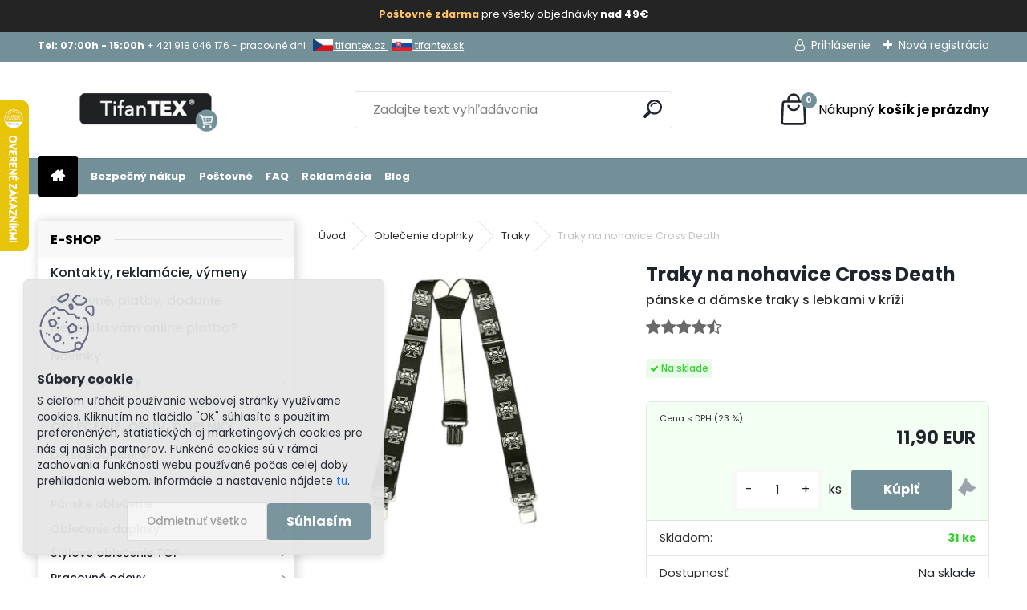

--- FILE ---
content_type: text/html; charset=utf-8
request_url: https://www.tifantex.sk/Traky-na-nohavice-Cross-Death
body_size: 34414
content:


        <!DOCTYPE html>
    <html xmlns:og="http://ogp.me/ns#" xmlns:fb="http://www.facebook.com/2008/fbml" lang="sk" class="tmpl__uranium">
      <head>
          <script>
              window.cookie_preferences = getCookieSettings('cookie_preferences');
              window.cookie_statistics = getCookieSettings('cookie_statistics');
              window.cookie_marketing = getCookieSettings('cookie_marketing');

              function getCookieSettings(cookie_name) {
                  if (document.cookie.length > 0)
                  {
                      cookie_start = document.cookie.indexOf(cookie_name + "=");
                      if (cookie_start != -1)
                      {
                          cookie_start = cookie_start + cookie_name.length + 1;
                          cookie_end = document.cookie.indexOf(";", cookie_start);
                          if (cookie_end == -1)
                          {
                              cookie_end = document.cookie.length;
                          }
                          return unescape(document.cookie.substring(cookie_start, cookie_end));
                      }
                  }
                  return false;
              }
          </script>
                    <script async src="https://www.googletagmanager.com/gtag/js?id=KDDNVM9"></script>
                            <script>
                    window.dataLayer = window.dataLayer || [];
                    function gtag(){dataLayer.push(arguments)};
                    gtag('consent', 'default', {
                        'ad_storage': String(window.cookie_marketing) !== 'false' ? 'granted' : 'denied',
                        'analytics_storage': String(window.cookie_statistics) !== 'false' ? 'granted' : 'denied',
                        'ad_personalization': String(window.cookie_statistics) !== 'false' ? 'granted' : 'denied',
                        'ad_user_data': String(window.cookie_statistics) !== 'false' ? 'granted' : 'denied'
                    });
                    dataLayer.push({
                        'event': 'default_consent'
                    });
                </script>
                    <script>(function(w,d,s,l,i){w[l]=w[l]||[];w[l].push({'gtm.start':
          new Date().getTime(),event:'gtm.js'});var f=d.getElementsByTagName(s)[0],
        j=d.createElement(s),dl=l!='dataLayer'?'&l='+l:'';j.async=true;j.src=
        'https://www.googletagmanager.com/gtm.js?id='+i+dl;f.parentNode.insertBefore(j,f);
      })(window,document,'script','dataLayer','GTM-KDDNVM9');
        window.dataLayer = window.dataLayer || [];
        window.dataLayer.push({
            event: 'eec.pageview',
            clientIP: '18.118.114.XX'
        });

    </script>
          <script type="text/javascript" src="https://c.seznam.cz/js/rc.js"></script>
              <title>Traky na nohavice motorkárske</title>
        <script type="text/javascript">var action_unavailable='action_unavailable';var id_language = 'sk';var id_country_code = 'SK';var language_code = 'sk-SK';var path_request = '/request.php';var type_request = 'POST';var cache_break = "2511"; var enable_console_debug = false; var enable_logging_errors = false;var administration_id_language = 'sk';var administration_id_country_code = 'SK';</script>          <script type="text/javascript" src="//ajax.googleapis.com/ajax/libs/jquery/1.8.3/jquery.min.js"></script>
          <script type="text/javascript" src="//code.jquery.com/ui/1.12.1/jquery-ui.min.js" ></script>
                  <script src="/wa_script/js/jquery.hoverIntent.minified.js?_=2025-01-14-11-59" type="text/javascript"></script>
        <script type="text/javascript" src="/admin/jscripts/jquery.qtip.min.js?_=2025-01-14-11-59"></script>
                  <script src="/wa_script/js/jquery.selectBoxIt.min.js?_=2025-01-14-11-59" type="text/javascript"></script>
                  <script src="/wa_script/js/bs_overlay.js?_=2025-01-14-11-59" type="text/javascript"></script>
        <script src="/wa_script/js/bs_design.js?_=2025-01-14-11-59" type="text/javascript"></script>
        <script src="/admin/jscripts/wa_translation.js?_=2025-01-14-11-59" type="text/javascript"></script>
        <link rel="stylesheet" type="text/css" href="/css/jquery.selectBoxIt.wa_script.css?_=2025-01-14-11-59" media="screen, projection">
        <link rel="stylesheet" type="text/css" href="/css/jquery.qtip.lupa.css?_=2025-01-14-11-59">
        
                  <script src="/wa_script/js/jquery.colorbox-min.js?_=2025-01-14-11-59" type="text/javascript"></script>
          <link rel="stylesheet" type="text/css" href="/css/colorbox.css?_=2025-01-14-11-59">
          <script type="text/javascript">
            jQuery(document).ready(function() {
              (function() {
                function createGalleries(rel) {
                  var regex = new RegExp(rel + "\\[(\\d+)]"),
                      m, group = "g_" + rel, groupN;
                  $("a[rel*=" + rel + "]").each(function() {
                    m = regex.exec(this.getAttribute("rel"));
                    if(m) {
                      groupN = group + m[1];
                    } else {
                      groupN = group;
                    }
                    $(this).colorbox({
                      rel: groupN,
                      slideshow:false,
                       maxWidth: "85%",
                       maxHeight: "85%",
                       returnFocus: false
                    });
                  });
                }
                createGalleries("lytebox");
                createGalleries("lyteshow");
              })();
            });</script>
          <script type="text/javascript">
      function init_products_hovers()
      {
        jQuery(".product").hoverIntent({
          over: function(){
            jQuery(this).find(".icons_width_hack").animate({width: "130px"}, 300, function(){});
          } ,
          out: function(){
            jQuery(this).find(".icons_width_hack").animate({width: "10px"}, 300, function(){});
          },
          interval: 40
        });
      }
      jQuery(document).ready(function(){

        jQuery(".param select, .sorting select").selectBoxIt();

        jQuery(".productFooter").click(function()
        {
          var $product_detail_link = jQuery(this).parent().find("a:first");

          if($product_detail_link.length && $product_detail_link.attr("href"))
          {
            window.location.href = $product_detail_link.attr("href");
          }
        });
        init_products_hovers();
        
        ebar_details_visibility = {};
        ebar_details_visibility["user"] = false;
        ebar_details_visibility["basket"] = false;

        ebar_details_timer = {};
        ebar_details_timer["user"] = setTimeout(function(){},100);
        ebar_details_timer["basket"] = setTimeout(function(){},100);

        function ebar_set_show($caller)
        {
          var $box_name = $($caller).attr("id").split("_")[0];

          ebar_details_visibility["user"] = false;
          ebar_details_visibility["basket"] = false;

          ebar_details_visibility[$box_name] = true;

          resolve_ebar_set_visibility("user");
          resolve_ebar_set_visibility("basket");
        }

        function ebar_set_hide($caller)
        {
          var $box_name = $($caller).attr("id").split("_")[0];

          ebar_details_visibility[$box_name] = false;

          clearTimeout(ebar_details_timer[$box_name]);
          ebar_details_timer[$box_name] = setTimeout(function(){resolve_ebar_set_visibility($box_name);},300);
        }

        function resolve_ebar_set_visibility($box_name)
        {
          if(   ebar_details_visibility[$box_name]
             && jQuery("#"+$box_name+"_detail").is(":hidden"))
          {
            jQuery("#"+$box_name+"_detail").slideDown(300);
          }
          else if(   !ebar_details_visibility[$box_name]
                  && jQuery("#"+$box_name+"_detail").not(":hidden"))
          {
            jQuery("#"+$box_name+"_detail").slideUp(0, function() {
              $(this).css({overflow: ""});
            });
          }
        }

        
        jQuery("#user_icon, #basket_icon").hoverIntent({
          over: function(){
            ebar_set_show(this);
            
          } ,
          out: function(){
            ebar_set_hide(this);
          },
          interval: 40
        });
        
        jQuery("#user_icon").click(function(e)
        {
          if(jQuery(e.target).attr("id") == "user_icon")
          {
            window.location.href = "https://www.tifantex.sk/tifantex/e-login/";
          }
        });

        jQuery("#basket_icon").click(function(e)
        {
          if(jQuery(e.target).attr("id") == "basket_icon")
          {
            window.location.href = "https://www.tifantex.sk/tifantex/e-basket/";
          }
        });
      
      });
    </script>        <meta http-equiv="Content-language" content="sk">
        <meta http-equiv="Content-Type" content="text/html; charset=utf-8">
        <meta name="language" content="slovak">
        <meta name="keywords" content="Traky na nohavice Lebky Cross Death">
        <meta name="description" content="Kvalitné a praktické lacné pánske a dámske traky na nohavice Lebky je vhodný darček pre muža aj ženu s dodaním do 24.00h najlacnejšie traky sú z army shopu nitra">
        <meta name="revisit-after" content="1 Days">
        <meta name="distribution" content="global">
        <meta name="expires" content="never">
                  <meta name="expires" content="never">
                    <link rel="previewimage" href="https://www.tifantex.sk/fotky39121/fotos/_vyr_2614Traky-na-nohavice-Cross-Death.jpg" />
          <meta property="og:image" content="http://www.tifantex.sk/fotky39121/fotos/_vyrn_2614_vyr_2614Traky-na-nohavice-Cross-Death.jpg" />
<meta property="og:image:secure_url" content="https://www.tifantex.sk/fotky39121/fotos/_vyrn_2614_vyr_2614Traky-na-nohavice-Cross-Death.jpg" />
<meta property="og:image:type" content="image/jpeg" />

<meta name="google-site-verification" content="oRQ4U5-Gi1kqs5tP0nHijhavRCNqPoq8PiFdsv6pASY"/>            <meta name="robots" content="index, follow">
                      <link href="//www.tifantex.sk/fotky39121/favicon.jpg" rel="icon" type="image/jpeg">
          <link rel="shortcut icon" type="image/jpeg" href="//www.tifantex.sk/fotky39121/favicon.jpg">
                  <link rel="stylesheet" type="text/css" href="/css/lang_dependent_css/lang_sk.css?_=2025-01-14-11-59" media="screen, projection">
                <link rel='stylesheet' type='text/css' href='/wa_script/js/styles.css?_=2025-01-14-11-59'>
        <script language='javascript' type='text/javascript' src='/wa_script/js/javascripts.js?_=2025-01-14-11-59'></script>
        <script language='javascript' type='text/javascript' src='/wa_script/js/check_tel.js?_=2025-01-14-11-59'></script>
          <script src="/assets/javascripts/buy_button.js?_=2025-01-14-11-59"></script>
            <script type="text/javascript" src="/wa_script/js/bs_user.js?_=2025-01-14-11-59"></script>
        <script type="text/javascript" src="/wa_script/js/bs_fce.js?_=2025-01-14-11-59"></script>
        <script type="text/javascript" src="/wa_script/js/bs_fixed_bar.js?_=2025-01-14-11-59"></script>
        <script type="text/javascript" src="/bohemiasoft/js/bs.js?_=2025-01-14-11-59"></script>
        <script src="/wa_script/js/jquery.number.min.js?_=2025-01-14-11-59" type="text/javascript"></script>
        <script type="text/javascript">
            BS.User.id = 39121;
            BS.User.domain = "tifantex";
            BS.User.is_responsive_layout = true;
            BS.User.max_search_query_length = 50;
            BS.User.max_autocomplete_words_count = 5;

            WA.Translation._autocompleter_ambiguous_query = ' Hľadaný výraz je pre našeptávač príliš všeobecný. Zadajte prosím ďalšie znaky, slová alebo pokračujte odoslaním formulára pre vyhľadávanie.';
            WA.Translation._autocompleter_no_results_found = ' Neboli nájdené žiadne produkty ani kategórie.';
            WA.Translation._error = " Chyba";
            WA.Translation._success = " Úspech";
            WA.Translation._warning = " Upozornenie";
            WA.Translation._multiples_inc_notify = '<p class="multiples-warning"><strong>Tento produkt je možné objednať iba v násobkoch #inc#. </strong><br><small>Vami zadaný počet kusov bol navýšený podľa tohto násobku.</small></p>';
            WA.Translation._shipping_change_selected = " Zmeniť...";
            WA.Translation._shipping_deliver_to_address = "_shipping_deliver_to_address";

            BS.Design.template = {
              name: "uranium",
              is_selected: function(name) {
                if(Array.isArray(name)) {
                  return name.indexOf(this.name) > -1;
                } else {
                  return name === this.name;
                }
              }
            };
            BS.Design.isLayout3 = true;
            BS.Design.templates = {
              TEMPLATE_ARGON: "argon",TEMPLATE_NEON: "neon",TEMPLATE_CARBON: "carbon",TEMPLATE_XENON: "xenon",TEMPLATE_AURUM: "aurum",TEMPLATE_CUPRUM: "cuprum",TEMPLATE_ERBIUM: "erbium",TEMPLATE_CADMIUM: "cadmium",TEMPLATE_BARIUM: "barium",TEMPLATE_CHROMIUM: "chromium",TEMPLATE_SILICIUM: "silicium",TEMPLATE_IRIDIUM: "iridium",TEMPLATE_INDIUM: "indium",TEMPLATE_OXYGEN: "oxygen",TEMPLATE_HELIUM: "helium",TEMPLATE_FLUOR: "fluor",TEMPLATE_FERRUM: "ferrum",TEMPLATE_TERBIUM: "terbium",TEMPLATE_URANIUM: "uranium",TEMPLATE_ZINCUM: "zincum",TEMPLATE_CERIUM: "cerium",TEMPLATE_KRYPTON: "krypton",TEMPLATE_THORIUM: "thorium",TEMPLATE_ETHERUM: "etherum",TEMPLATE_KRYPTONIT: "kryptonit",TEMPLATE_TITANIUM: "titanium",TEMPLATE_PLATINUM: "platinum"            };
        </script>
        <meta name="google-site-verification" content="Ylm2eOJhQpzkIB-eWqT1qYSLtvPMcssiVrxuDvHQsfo">
          <script src="/js/progress_button/modernizr.custom.js"></script>
                      <link rel="stylesheet" type="text/css" href="/bower_components/owl.carousel/dist/assets/owl.carousel.min.css" />
            <link rel="stylesheet" type="text/css" href="/bower_components/owl.carousel/dist/assets/owl.theme.default.min.css" />
            <script src="/bower_components/owl.carousel/dist/owl.carousel.min.js"></script>
                      <link rel="stylesheet" type="text/css" href="/bower_components/priority-nav/dist/priority-nav-core.css" />
            <script src="/bower_components/priority-nav/dist/priority-nav.js"></script>
                      <link rel="stylesheet" type="text/css" href="//static.bohemiasoft.com/jave/style.css?_=2025-01-14-11-59" media="screen">
                    <link rel="stylesheet" type="text/css" href="/css/font-awesome.4.7.0.min.css" media="screen">
          <link rel="stylesheet" type="text/css" href="/sablony/nove/uranium/uraniumred/css/product_var3.css?_=2025-01-14-11-59" media="screen">
          <style>
    :root {
        --primary: #C40B0B;
        --primary-dark: #940A0A;
        --secondary: #F8F8F8;
        --secondary-v2: #2D2D2D;
        --element-color: #1f242d;
        --stars: #ffcf15;
        --sale: #c91e1e;
        
        --empty-basket-text: " Košík je prázdny";
        --full-shopping-basket-text: "nákupný košík";
        --choose-delivery-method-text: "Výber spôsobu doručenia";
        --choose-payment-method-text: "Výber spôsobu platby";
        --free-price-text: "Zadarmo";
        --continue-without-login-text: "Pokračovanie bez prihlásenia";
        --summary-order-text: "Súhrn vašej objednávky";
        --cart-contents-text: "Váš košík";
        --in-login-text: "Prihlásenie";
        --in-registration-text: "Nová registrácia";
        --in-forgotten-pass-text: "";
        --price-list-filter-text: "Cenník";
        --search-see-everything-text: "Vidieť všetko";
        --discount-code-text: "Mám zľavový kód";
        --searched-cats-text: "Vyhľadávané kategórie";
        --back-to-eshop-text: "Späť do e-shopu";
        --to-category-menu-text: "Do kategórie";
        --back-menu-text: "Späť";
        --pagination-next-text: "Ďalšie";
        --pagination-previous-text: "Predchádzajúci";
        --cookies-files-text: "Súbory cookie";
        --newsletter-button-text: "Odoberať";
        --newsletter-be-up-to-date-text: "Buďte v obraze";
        --specify-params-text: "Vybrať parametre";
        --article-tags-text: "Tagy článku";
        --watch-product-text: "Sledovať produkt";
        --notfull-shopping-text: "Nákupný";
        --notfull-basket-is-empty-text: "košík je prázdny";
        --whole-blog-article-text: "Celý článok";
        --all-parameters-text: "Všetky parametre";
        --without-var-text: "cena bez DPH";
        --green: "#18c566";
        --primary-light: "#F2FCF8";
        --basket-content-text: " Obsah košíka";
        --products-in-cat-text: " Produkty v kategórii";
        --recalculate--text: "Prepočítať";
        
    }
</style>
          <link rel="stylesheet"
                type="text/css"
                id="tpl-editor-stylesheet"
                href="/sablony/nove/uranium/uraniumred/css/colors.css?_=2025-01-14-11-59"
                media="screen">

          <meta name="viewport" content="width=device-width, initial-scale=1.0">
          <link rel="stylesheet" 
                   type="text/css" 
                   href="https://static.bohemiasoft.com/custom-css/uranium.css?_1765339066" 
                   media="screen"><style type="text/css">
               <!--#site_logo{
                  width: 275px;
                  height: 100px;
                  background-image: url('/fotky39121/design_setup/images/logo_tifantex-logo-stranka-online-shop.png?cache_time=1682667416');
                  background-repeat: no-repeat;
                  
                }html body .myheader { 
          
          border: black;
          background-repeat: repeat;
          background-position: 0px 0px;
          
        }#page_background{
                  
                  background-repeat: repeat;
                  background-position: 0px 0px;
                  background-color: transparent;
                }.bgLupa{
                  padding: 0;
                  border: none;
                }

 :root { 
 }
-->
                </style>          <link rel="stylesheet" type="text/css" href="/fotky39121/design_setup/css/user_defined.css?_=1764579905" media="screen, projection">
                    <script type="text/javascript" src="/admin/jscripts/wa_dialogs.js?_=2025-01-14-11-59"></script>
            <script>
      $(document).ready(function() {
        if (getCookie('show_cookie_message' + '_39121_sk') != 'no') {
          if($('#cookies-agreement').attr('data-location') === '0')
          {
            $('.cookies-wrapper').css("top", "0px");
          }
          else
          {
            $('.cookies-wrapper').css("bottom", "0px");
          }
          $('.cookies-wrapper').show();
        }

        $('#cookies-notify__close').click(function() {
          setCookie('show_cookie_message' + '_39121_sk', 'no');
          $('#cookies-agreement').slideUp();
          $("#masterpage").attr("style", "");
          setCookie('cookie_preferences', 'true');
          setCookie('cookie_statistics', 'true');
          setCookie('cookie_marketing', 'true');
          window.cookie_preferences = true;
          window.cookie_statistics = true;
          window.cookie_marketing = true;
          if(typeof gtag === 'function') {
              gtag('consent', 'update', {
                  'ad_storage': 'granted',
                  'analytics_storage': 'granted',
                  'ad_user_data': 'granted',
                  'ad_personalization': 'granted'
              });
          }
         return false;
        });

        $("#cookies-notify__disagree").click(function(){
            save_preferences();
        });

        $('#cookies-notify__preferences-button-close').click(function(){
            var cookies_notify_preferences = $("#cookies-notify-checkbox__preferences").is(':checked');
            var cookies_notify_statistics = $("#cookies-notify-checkbox__statistics").is(':checked');
            var cookies_notify_marketing = $("#cookies-notify-checkbox__marketing").is(':checked');
            save_preferences(cookies_notify_preferences, cookies_notify_statistics, cookies_notify_marketing);
        });

        function save_preferences(preferences = false, statistics = false, marketing = false)
        {
            setCookie('show_cookie_message' + '_39121_sk', 'no');
            $('#cookies-agreement').slideUp();
            $("#masterpage").attr("style", "");
            setCookie('cookie_preferences', preferences);
            setCookie('cookie_statistics', statistics);
            setCookie('cookie_marketing', marketing);
            window.cookie_preferences = preferences;
            window.cookie_statistics = statistics;
            window.cookie_marketing = marketing;
            if(marketing && typeof gtag === 'function')
            {
                gtag('consent', 'update', {
                    'ad_storage': 'granted'
                });
            }
            if(statistics && typeof gtag === 'function')
            {
                gtag('consent', 'update', {
                    'analytics_storage': 'granted',
                    'ad_user_data': 'granted',
                    'ad_personalization': 'granted',
                });
            }
            if(marketing === false && BS && BS.seznamIdentity) {
                BS.seznamIdentity.clearIdentity();
            }
        }

        /**
         * @param {String} cookie_name
         * @returns {String}
         */
        function getCookie(cookie_name) {
          if (document.cookie.length > 0)
          {
            cookie_start = document.cookie.indexOf(cookie_name + "=");
            if (cookie_start != -1)
            {
              cookie_start = cookie_start + cookie_name.length + 1;
              cookie_end = document.cookie.indexOf(";", cookie_start);
              if (cookie_end == -1)
              {
                cookie_end = document.cookie.length;
              }
              return unescape(document.cookie.substring(cookie_start, cookie_end));
            }
          }
          return "";
        }
        
        /**
         * @param {String} cookie_name
         * @param {String} value
         */
        function setCookie(cookie_name, value) {
          var time = new Date();
          time.setTime(time.getTime() + 365*24*60*60*1000); // + 1 rok
          var expires = "expires="+time.toUTCString();
          document.cookie = cookie_name + "=" + escape(value) + "; " + expires + "; path=/";
        }
      });
    </script>
            <script type="text/javascript" src="/wa_script/js/search_autocompleter.js?_=2025-01-14-11-59"></script>
              <script>
              WA.Translation._complete_specification = "kompletná špecifikácia";
              WA.Translation._dont_have_acc = "Nemáte účet? ";
              WA.Translation._have_acc = "Máte už účet? ";
              WA.Translation._register_titanium = "Zaregistrovať sa";
              WA.Translation._login_titanium = "Prihlásiť";
              WA.Translation._placeholder_voucher = "Sem vložte kód";
          </script>
                <script src="/wa_script/js/template/uranium/script.js?_=2025-01-14-11-59"></script>
                    <link rel="stylesheet" type="text/css" href="/assets/vendor/magnific-popup/magnific-popup.css" />
      <script src="/assets/vendor/magnific-popup/jquery.magnific-popup.js"></script>
      <script type="text/javascript">
        BS.env = {
          decPoint: ",",
          basketFloatEnabled: false        };
      </script>
      <script type="text/javascript" src="/node_modules/select2/dist/js/select2.min.js"></script>
      <script type="text/javascript" src="/node_modules/maximize-select2-height/maximize-select2-height.min.js"></script>
      <script type="text/javascript">
        (function() {
          $.fn.select2.defaults.set("language", {
            noResults: function() {return " Žiadny záznam nebol nájdený"},
            inputTooShort: function(o) {
              var n = o.minimum - o.input.length;
              return "_input_too_short".replace("#N#", n);
            }
          });
          $.fn.select2.defaults.set("width", "100%")
        })();

      </script>
      <link type="text/css" rel="stylesheet" href="/node_modules/select2/dist/css/select2.min.css" />
      <script type="text/javascript" src="/wa_script/js/countdown_timer.js?_=2025-01-14-11-59"></script>
      <script type="text/javascript" src="/wa_script/js/app.js?_=2025-01-14-11-59"></script>
      <script type="text/javascript" src="/node_modules/jquery-validation/dist/jquery.validate.min.js"></script>

      <script src="https://popup.marketplace-wa.cz/media/pop.0fc58c5af6bdc7515f43023b6461ef8bbe61abab.1767346464.js" async></script>
          </head>
      <body class="lang-sk layout3 not-home page-product-detail page-product-2614 basket-empty slider_available template-slider-disabled vat-payer-y alternative-currency-n" >
      <!-- Google Tag Manager (noscript) end -->
    <noscript><iframe src="https://www.googletagmanager.com/ns.html?id=GTM-KDDNVM9"
                      height="0" width="0" style="display:none;visibility:hidden"></iframe></noscript>
    <!-- End Google Tag Manager (noscript) -->
          <a name="topweb"></a>
            <div id="cookies-agreement" class="cookies-wrapper" data-location="1"
         style="background-color: #e6e6e6;
                 opacity: 0.95"
    >
      <div class="cookies-notify-background"></div>
      <div class="cookies-notify" style="display:block!important;">
        <div class="cookies-notify__bar">
          <div class="cookies-notify__bar1">
            <div class="cookies-notify__text"
                                  style="color: #2e2c2c;"
                                 >
                S cieľom uľahčiť používanie webovej stránky využívame cookies. Kliknutím na tlačidlo "OK" súhlasíte s použitím preferenčných, štatistických aj marketingových cookies pre nás aj našich partnerov. Funkčné cookies sú v rámci zachovania funkčnosti webu používané počas celej doby prehliadania webom. Informácie a nastavenia nájdete <span class="cookies-notify__detail_button"style="color: #2e2c2c;">tu</span>.            </div>
            <div class="cookies-notify__button">
                <a href="#" id="cookies-notify__disagree" class="secondary-btn"
                   style="color: #000000;
                           background-color: #c8c8c8;
                           opacity: 1"
                >Odmietnuť všetko</a>
              <a href="#" id="cookies-notify__close"
                 style="color: #000000;
                        background-color: #c8c8c8;
                        opacity: 1"
                >Súhlasím</a>
            </div>
          </div>
                        <div class="cookies-notify__detail_box hidden"
                                  style="color: #2e2c2c;"
                             >
                <div id="cookies-nofify__close_detail"> Zavrieť</div>
                <div>
                    <br />
                    <b> Čo sú cookies?</b><br />
                    <span> Cookies sú krátke textové informácie, ktoré sú uložené vo Vašom prehliadači. Tieto informácie bežne používajú všetky webové stránky a ich prechádzaním dochádza k ukladaniu cookies. Pomocou partnerských skriptov, ktoré môžu stránky používať (napríklad Google analytics</span><br /><br />
                    <b> Ako môžem nastaviť prácu webu s cookies?</b><br />
                    <span> Napriek tomu, že odporúčame povoliť používanie všetkých typov cookies, prácu webu s nimi môžete nastaviť podľa vlastných preferencií pomocou checkboxov zobrazených nižšie. Po odsúhlasení nastavenia práce s cookies môžete zmeniť svoje rozhodnutie zmazaním či editáciou cookies priamo v nastavení Vášho prehliadača. Podrobnejšie informácie k premazaniu cookies nájdete v Pomocníkovi Vášho prehliadača.</span>
                </div>
                <div class="cookies-notify__checkboxes"
                                         style="color: #2e2c2c;"
                                     >
                    <div class="checkbox-custom checkbox-default cookies-notify__checkbox">
                        <input type="checkbox" id="cookies-notify-checkbox__functional" checked disabled />
                        <label for="cookies-notify-checkbox__functional" class="cookies-notify__checkbox_label"> Nutné</label>
                    </div>
                    <div class="checkbox-custom checkbox-default cookies-notify__checkbox">
                        <input type="checkbox" id="cookies-notify-checkbox__preferences" checked />
                        <label for="cookies-notify-checkbox__preferences" class="cookies-notify__checkbox_label"> Preferenčné</label>
                    </div>
                    <div class="checkbox-custom checkbox-default cookies-notify__checkbox">
                        <input type="checkbox" id="cookies-notify-checkbox__statistics" checked />
                        <label for="cookies-notify-checkbox__statistics" class="cookies-notify__checkbox_label"> Štatistické</label>
                    </div>
                    <div class="checkbox-custom checkbox-default cookies-notify__checkbox">
                        <input type="checkbox" id="cookies-notify-checkbox__marketing" checked />
                        <label for="cookies-notify-checkbox__marketing" class="cookies-notify__checkbox_label"> Marketingové</label>
                    </div>
                </div>
                <div id="cookies-notify__cookie_types">
                    <div class="cookies-notify__cookie_type cookie-active" data-type="functional">
                         Nutné (13)
                    </div>
                    <div class="cookies-notify__cookie_type" data-type="preferences">
                         Preferenčné (1)
                    </div>
                    <div class="cookies-notify__cookie_type" data-type="statistics">
                         Štatistické (15)
                    </div>
                    <div class="cookies-notify__cookie_type" data-type="marketing">
                         Marketingové (15)
                    </div>
                    <div class="cookies-notify__cookie_type" data-type="unclassified">
                         Neklasifikované (7)
                    </div>
                </div>
                <div id="cookies-notify__cookie_detail">
                    <div class="cookie-notify__cookie_description">
                        <span id="cookie-notify__description_functional" class="cookie_description_active"> Tieto informácie sú nevyhnutné k správnemu chodu webovej stránky ako napríklad vkladanie tovaru do košíka, uloženie vyplnených údajov alebo prihlásenie do zákazníckej sekcie.</span>
                        <span id="cookie-notify__description_preferences" class="hidden"> Tieto cookies umožnia prispôsobiť správanie alebo vzhľad stránky podľa Vašich potrieb, napríklad voľba jazyka.</span>
                        <span id="cookie-notify__description_statistics" class="hidden"> Vďaka týmto cookies môžu majitelia aj developeri webu viac porozumieť správaniu užívateľov a vyvijať stránku tak, aby bola čo najviac prozákaznícka. Teda aby ste čo najrýchlejšie našli hľadaný tovar alebo čo najľahšie dokončili jeho nákup.</span>
                        <span id="cookie-notify__description_marketing" class="hidden"> Tieto informácie umožnia personalizovať zobrazenie ponúk priamo pre Vás vďaka historickej skúsenosti prehliadania predchádzajúcich stránok a ponúk.</span>
                        <span id="cookie-notify__description_unclassified" class="hidden"> Tieto cookies zatiaľ neboli roztriedené do vlastnej kategórie.</span>
                    </div>
                    <style>
                        #cookies-notify__cookie_detail_table td
                        {
                            color: #2e2c2c                        }
                    </style>
                    <table class="table" id="cookies-notify__cookie_detail_table">
                        <thead>
                            <tr>
                                <th> Meno</th>
                                <th> Účel</th>
                                <th> Vypršanie</th>
                            </tr>
                        </thead>
                        <tbody>
                                                    <tr>
                                <td>show_cookie_message</td>
                                <td>Ukladá informácie o potrebe zobrazenia cookie lišty</td>
                                <td>1 rok</td>
                            </tr>
                                                        <tr>
                                <td>__zlcmid</td>
                                <td>Tento súbor cookie sa používa na uloženie identity návštevníka počas návštev a preferencie návštevníka deaktivovať našu funkciu živého chatu. </td>
                                <td>1 rok</td>
                            </tr>
                                                        <tr>
                                <td>__cfruid</td>
                                <td>Tento súbor cookie je súčasťou služieb poskytovaných spoločnosťou Cloudflare – vrátane vyrovnávania záťaže, doručovania obsahu webových stránok a poskytovania pripojenia DNS pre prevádzkovateľov webových stránok. </td>
                                <td>relácie</td>
                            </tr>
                                                        <tr>
                                <td>_auth</td>
                                <td>Zaisťuje bezpečnosť prehliadania návštevníkov tým, že zabraňuje falšovaniu požiadaviek medzi stránkami. Tento súbor cookie je nevyhnutný pre bezpečnosť webu a návštevníka. </td>
                                <td>1 rok</td>
                            </tr>
                                                        <tr>
                                <td>csrftoken</td>
                                <td>Pomáha predchádzať útokom Cross-Site Request Forgery (CSRF).</td>
                                <td>1 rok</td>
                            </tr>
                                                        <tr>
                                <td>PHPSESSID</td>
                                <td>Zachováva stav užívateľskej relácie naprieč požiadavkami na stránky. </td>
                                <td>relácie</td>
                            </tr>
                                                        <tr>
                                <td>rc::a</td>
                                <td>Tento súbor cookie sa používa na rozlíšenie medzi ľuďmi a robotmi. To je výhodné pre web, aby
vytvárať platné správy o používaní ich webových stránok. </td>
                                <td>persistentní</td>
                            </tr>
                                                        <tr>
                                <td>rc::c</td>
                                <td>Tento súbor cookie sa používa na rozlíšenie medzi ľuďmi a robotmi. </td>
                                <td>relácie</td>
                            </tr>
                                                        <tr>
                                <td>AWSALBCORS</td>
                                <td>Registruje, ktorý server-cluster obsluhuje návštevníka. To sa používa v kontexte s vyrovnávaním záťaže, aby sa optimalizovala užívateľská skúsenosť. </td>
                                <td>6 dnů</td>
                            </tr>
                                                        <tr>
                                <td>18plus_allow_access#</td>
                                <td>Ukladá informáciu o odsúhlasení okna 18+ pre web.</td>
                                <td>neznámy</td>
                            </tr>
                                                        <tr>
                                <td>18plus_cat#</td>
                                <td>Ukladá informáciu o odsúhlasení okna 18+ pre kategóriu.</td>
                                <td>neznámy</td>
                            </tr>
                                                        <tr>
                                <td>bs_slide_menu</td>
                                <td></td>
                                <td>neznámy</td>
                            </tr>
                                                        <tr>
                                <td>left_menu</td>
                                <td>Ukladá informáciu o spôsobe zobrazenia ľavého menu.</td>
                                <td>neznámy</td>
                            </tr>
                                                    </tbody>
                    </table>
                    <div class="cookies-notify__button">
                        <a href="#" id="cookies-notify__preferences-button-close"
                           style="color: #000000;
                                background-color: #c8c8c8;
                                opacity: 1">
                            Uložiť nastavenia                        </a>
                    </div>
                </div>
            </div>
                    </div>
      </div>
    </div>
    
  <div id="responsive_layout_large"></div><div id="page">      <div class="top-bar" id="topBar">
                  <div class="top-bar-content">
            <div class="top-bar-content">
<p><span style="font-size: 12px;"><strong>Tel: 07:00h - 15:00h </strong><span itemprop="telephone" class="contact-phone">+ 421 918 046 176 - pracovné dni   <a href="https://www.tifantex.cz"><img src="/fotky39121/tifantex-cz.jpg" width="25" height="16" caption="false" /> tifantex.cz </a>  <a href="https://tifantex.sk"><img src="/fotky39121/tifantex-sk.jpg" width="25" height="17" caption="false" /> tifantex.sk</a></span></span></p>
</div>          </div>
                    <div class="top-bar-login">
                          <span class="user-login"><a href="/tifantex/e-login">Prihlásenie</a></span>
              <span class="user-register"><a href="/tifantex/e-register">Nová registrácia</a></span>
                        </div>
                        </div>
          <script type="text/javascript">
      var responsive_articlemenu_name = ' Menu';
      var responsive_eshopmenu_name = ' E-shop';
    </script>
        <link rel="stylesheet" type="text/css" href="/css/masterslider.css?_=2025-01-14-11-59" media="screen, projection">
    <script type="text/javascript" src="/js/masterslider.min.js"></script>
    <div class="myheader">
            <!--[if IE 6]>
    <style>
    #main-menu ul ul{visibility:visible;}
    </style>
    <![endif]-->

    
    <div id="new_top_menu"><!-- TOPMENU -->
            <div id="new_template_row" class="">
                 <ul>
            <li class="eshop-menu-home">
              <a href="//www.tifantex.sk" class="top_parent_act" aria-label="Homepage">
                              </a>
            </li>
          </ul>
          
<ul><li class="eshop-menu-12 eshop-menu-order-1 eshop-menu-odd"><a target="_self" href="/garancia-bezpecneho-nakupu"  class="top_parent">Bezpečný nákup</a>
</li></ul>
<ul><li class="eshop-menu-10 eshop-menu-order-2 eshop-menu-even"><a target="_self" href="https://www.tifantex.sk/postovne-platby"  class="top_parent">Poštovné</a>
</li></ul>
<ul><li class="eshop-menu-11 eshop-menu-order-3 eshop-menu-odd"><a target="_self" href="https://www.tifantex.sk/Najcastejsie-kladene-otazky-FAQ"  class="top_parent">FAQ</a>
</li></ul>
<ul><li class="eshop-menu-13 eshop-menu-order-4 eshop-menu-even"><a target="_self" href="/reklamacia-vratenie"  class="top_parent">Reklamácia</a>
</li></ul>          <ul>
            <li class="eshop-menu-blog">
              <a href="//www.tifantex.sk/blog" class="top_parent">
                Blog              </a>
            </li>
          </ul>
              </div>
    </div><!-- END TOPMENU -->
            <div class="navigate_bar">
            <div class="logo-wrapper">
            <a id="site_logo" href="//www.tifantex.sk" class="mylogo" aria-label="Logo"></a>
    </div>
                <div id="search">
      <form name="search" id="searchForm" action="/tifantex/search-engine.htm" method="GET" enctype="multipart/form-data">
        <label for="q" class="title_left2"> Hľadanie</label>
        <p>
          <input name="slovo" type="text" class="inputBox" id="q" placeholder=" Zadajte text vyhľadávania" maxlength="50">
          
          <input type="hidden" id="source_service" value="www.webareal.sk">
        </p>
        <div class="wrapper_search_submit">
          <input type="submit" class="search_submit" aria-label="search" name="search_submit" value="">
        </div>
        <div id="search_setup_area">
          <input id="hledatjak2" checked="checked" type="radio" name="hledatjak" value="2">
          <label for="hledatjak2">Hľadať v tovare</label>
          <br />
          <input id="hledatjak1"  type="radio" name="hledatjak" value="1">
          <label for="hledatjak1">Hľadať v článkoch</label>
                    <script type="text/javascript">
            function resolve_search_mode_visibility()
            {
              if (jQuery('form[name=search] input').is(':focus'))
              {
                if (jQuery('#search_setup_area').is(':hidden'))
                {
                  jQuery('#search_setup_area').slideDown(400);
                }
              }
              else
              {
                if (jQuery('#search_setup_area').not(':hidden'))
                {
                  jQuery('#search_setup_area').slideUp(400);
                }
              }
            }

            $('form[name=search] input').click(function() {
              this.focus();
            });

            jQuery('form[name=search] input')
                .focus(function() {
                  resolve_search_mode_visibility();
                })
                .blur(function() {
                  setTimeout(function() {
                    resolve_search_mode_visibility();
                  }, 1000);
                });

          </script>
                  </div>
      </form>
    </div>
            
  <div id="ebar" class="" >        <div id="basket_icon" >
            <div id="basket_detail">
                <div id="basket_arrow_tag"></div>
                <div id="basket_content_tag">
                    <a id="quantity_tag" href="/tifantex/e-basket" rel="nofollow" class="elink"><span class="quantity_count">0</span>
                    <span class="basket_empty"> Váš nákupný košík <span class="bold">je prázdny</span></span></a>                </div>
            </div>
        </div>
                </div>      </div>
          </div>
    <div id="page_background">      <div class="hack-box"><!-- HACK MIN WIDTH FOR IE 5, 5.5, 6  -->
                  <div id="masterpage" style="margin-bottom:95px;"><!-- MASTER PAGE -->
              <div id="header">          </div><!-- END HEADER -->
                    <div id="aroundpage"><!-- AROUND PAGE -->
            <div class="extra-menu-wrapper">
      <!-- LEFT BOX -->
      <div id="left-box">
              <div class="menu-typ-2" id="left_eshop">
                <p class="title_left_eshop">E-shop</p>
          
        <div id="inleft_eshop">
          <div class="leftmenu">
                <ul class="root-eshop-menu">
            <li class="new-tmpl-home-button">
        <a href="//www.tifantex.sk">
          <i class="fa fa-home" aria-hidden="true"></i>
        </a>
      </li>
              <li class="leftmenuDef category-menu-71 category-menu-order-1 category-menu-odd remove_point">
          <a href="/kontakty-reklamacie-vymeny">Kontakty, reklamácie, výmeny</a>        </li>

                <li class="leftmenuDef category-menu-72 category-menu-order-2 category-menu-even remove_point">
          <a href="/postovne">Poštovné, platby, dodanie</a>        </li>

                <li class="leftmenuDef category-menu-73 category-menu-order-3 category-menu-odd remove_point">
          <a href="/nezrealizovana-online-platba">Neprešla vám online platba?</a>        </li>

                <li class="leftmenuDef category-menu-74 category-menu-order-4 category-menu-even remove_point">
          <a href="/novinky">Novinky</a>        </li>

                <li class="sub leftmenuDef category-menu-12 category-menu-order-5 category-menu-odd remove_point">
          <a href="/vypredaj-zlavy">Výpredaj, Zľavy      <!--[if IE 7]><!--></a><!--<![endif]-->
      <!--[if lte IE 6]><table><tr><td><![endif]-->
          <ul class="eshop-submenu level-2">
            <li class="new-tmpl-home-button">
        <a href="//">
          <i class="fa fa-home" aria-hidden="true"></i>
        </a>
      </li>
              <li class="sub leftmenuDef category-submenu-1284 masonry_item remove_point">
          <a href="/vypredaj">Výpredaj, zľavy, akcie      <!--[if IE 7]><!--></a><!--<![endif]-->
      <!--[if lte IE 6]><table><tr><td><![endif]-->
          <ul class="eshop-submenu level-3">
            <li class="new-tmpl-home-button">
        <a href="//">
          <i class="fa fa-home" aria-hidden="true"></i>
        </a>
      </li>
              <li class="leftmenuDef category-submenu-1305 remove_point">
          <a href="/totalny-vypredaj">Totálny výpredaj</a>        </li>

                <li class="leftmenuDef category-submenu-1294 remove_point">
          <a href="/lacne-oblecenie">Oblečenie Výpredaj</a>        </li>

                <li class="leftmenuDef category-submenu-1308 remove_point">
          <a href="/pre-deti-1">Pre Deti</a>        </li>

                <li class="leftmenuDef category-submenu-1306 remove_point">
          <a href="/Outdoor-Turistika-vypredaj">Outdoor, Turistika výpredaj</a>        </li>

                <li class="leftmenuDef category-submenu-1295 remove_point">
          <a href="/vypredaj-obuvi">Obuv výpredaj</a>        </li>

                <li class="leftmenuDef category-submenu-1307 remove_point">
          <a href="/Doplnky-k-obleceniu-vybava">Doplnky k oblečeniu, výbava</a>        </li>

                <li class="leftmenuDef category-submenu-1296 remove_point">
          <a href="/lacne-darceky">Darčeky, doplnky</a>        </li>

                <li class="leftmenuDef category-submenu-1297 remove_point">
          <a href="/army-vypredaj">Army výpredaj</a>        </li>

                <li class="leftmenuDef category-submenu-1289 remove_point">
          <a href="/zlava-dna">Zľava dňa</a>        </li>

                <li class="leftmenuDef category-submenu-1298 remove_point">
          <a href="/lacne-dekoracie-do-bytu">Lacné dekorácie do bytu</a>        </li>

                <li class="leftmenuDef category-submenu-1290 remove_point">
          <a href="/vsetko-za-1-euro">Všetko za 1€</a>        </li>

                <li class="leftmenuDef category-submenu-1291 remove_point">
          <a href="/vsetko-za-2-eura">Všetko za 2€ </a>        </li>

                <li class="leftmenuDef category-submenu-1292 remove_point">
          <a href="/vsetko-za-5-eur">Všetko za 5€</a>        </li>

                <li class="leftmenuDef category-submenu-1293 remove_point">
          <a href="/vsetko-za-10-eur">Všetko za 10€</a>        </li>

            </ul>
      <style>
        #left-box .remove_point a::before
        {
          display: none;
        }
      </style>
          <!--[if lte IE 6]></td></tr></table></a><![endif]-->
      </a>        </li>

            </ul>
      <style>
        #left-box .remove_point a::before
        {
          display: none;
        }
      </style>
          <!--[if lte IE 6]></td></tr></table></a><![endif]-->
      </a>        </li>

                <li class="leftmenuCat category-menu-sep-63 category-menu-sep-order-1 remove_point">
          Oblečenie, Obuv, Doplnky        </li>

                <li class="sub leftmenuDef category-menu-36 category-menu-order-6 category-menu-even remove_point">
          <a href="/detske-oblecenie">Detské oblečenie      <!--[if IE 7]><!--></a><!--<![endif]-->
      <!--[if lte IE 6]><table><tr><td><![endif]-->
          <ul class="eshop-submenu level-2">
            <li class="new-tmpl-home-button">
        <a href="//">
          <i class="fa fa-home" aria-hidden="true"></i>
        </a>
      </li>
              <li class="leftmenuDef category-submenu-619 masonry_item remove_point">
          <a href="/detske-teplaky-a-leginy">Detské tepláky a legíny</a>        </li>

                <li class="leftmenuDef category-submenu-620 masonry_item remove_point">
          <a href="/detske-tricka-a-tielka">Detské tričká a tielka</a>        </li>

                <li class="leftmenuDef category-submenu-806 masonry_item remove_point">
          <a href="/monterky-pre-deti">Detské montérky</a>        </li>

                <li class="leftmenuDef category-submenu-621 masonry_item remove_point">
          <a href="/detske-supravy">Detské súpravy</a>        </li>

                <li class="leftmenuDef category-submenu-618 masonry_item remove_point">
          <a href="/detske-nohavice">Detské nohavice</a>        </li>

                <li class="leftmenuDef category-submenu-617 masonry_item remove_point">
          <a href="/detske-bundy">Detské bundy</a>        </li>

                <li class="leftmenuDef category-submenu-623 masonry_item remove_point">
          <a href="/detske-mikiny">Detské mikiny</a>        </li>

                <li class="leftmenuDef category-submenu-628 masonry_item remove_point">
          <a href="/detske-prsiplaste">Detské pršiplášte</a>        </li>

                <li class="leftmenuDef category-submenu-625 masonry_item remove_point">
          <a href="/detske-opasky-a-traky">Detské traky a opasky</a>        </li>

                <li class="leftmenuDef category-submenu-626 masonry_item remove_point">
          <a href="/detske-ciapky-siltovky">Detské čiapky</a>        </li>

            </ul>
      <style>
        #left-box .remove_point a::before
        {
          display: none;
        }
      </style>
          <!--[if lte IE 6]></td></tr></table></a><![endif]-->
      </a>        </li>

                <li class="sub leftmenuDef category-menu-37 category-menu-order-7 category-menu-odd remove_point">
          <a href="/damske-oblecenie">Oblečenie pre ženy      <!--[if IE 7]><!--></a><!--<![endif]-->
      <!--[if lte IE 6]><table><tr><td><![endif]-->
          <ul class="eshop-submenu level-2">
            <li class="new-tmpl-home-button">
        <a href="//">
          <i class="fa fa-home" aria-hidden="true"></i>
        </a>
      </li>
              <li class="leftmenuDef category-submenu-633 masonry_item remove_point">
          <a href="/damske-teplaky-a-leginy">Dámske legíny, tepláky </a>        </li>

                <li class="leftmenuDef category-submenu-631 masonry_item remove_point">
          <a href="/damske-nohavice">Dámske nohavice</a>        </li>

                <li class="leftmenuDef category-submenu-630 masonry_item remove_point">
          <a href="/damske-kratasy">Dámske kraťasy</a>        </li>

                <li class="leftmenuDef category-submenu-632 masonry_item remove_point">
          <a href="/damske-tricka-a-tielka">Dámske tričká, tielka</a>        </li>

                <li class="leftmenuDef category-submenu-629 masonry_item remove_point">
          <a href="/damske-bundy">Dámske bundy</a>        </li>

                <li class="leftmenuDef category-submenu-637 masonry_item remove_point">
          <a href="/damske-mikiny">Dámske mikiny</a>        </li>

                <li class="leftmenuDef category-submenu-635 masonry_item remove_point">
          <a href="/damske-klobuky-a-satky">Dámske klobúky, šatky</a>        </li>

                <li class="leftmenuDef category-submenu-1190 masonry_item remove_point">
          <a href="/pre-moletky">Pre moletky</a>        </li>

            </ul>
      <style>
        #left-box .remove_point a::before
        {
          display: none;
        }
      </style>
          <!--[if lte IE 6]></td></tr></table></a><![endif]-->
      </a>        </li>

                <li class="sub leftmenuDef category-menu-38 category-menu-order-8 category-menu-even remove_point">
          <a href="/panske-oblecenie">Pánske oblečenie      <!--[if IE 7]><!--></a><!--<![endif]-->
      <!--[if lte IE 6]><table><tr><td><![endif]-->
          <ul class="eshop-submenu level-2">
            <li class="new-tmpl-home-button">
        <a href="//">
          <i class="fa fa-home" aria-hidden="true"></i>
        </a>
      </li>
              <li class="leftmenuDef category-submenu-642 masonry_item remove_point">
          <a href="/panske-tricka-a-tielka">Pánske tričká a tielka</a>        </li>

                <li class="leftmenuDef category-submenu-1235 masonry_item remove_point">
          <a href="/metalove-tricka">Metalové tričká</a>        </li>

                <li class="leftmenuDef category-submenu-643 masonry_item remove_point">
          <a href="/tricka-s-potlacou">Tričká s potlačou</a>        </li>

                <li class="leftmenuDef category-submenu-1300 masonry_item remove_point">
          <a href="/panske-pyzama">Pánske pyžamá</a>        </li>

                <li class="leftmenuDef category-submenu-645 masonry_item remove_point">
          <a href="/panske-teplaky">Pánske tepláky</a>        </li>

                <li class="leftmenuDef category-submenu-647 masonry_item remove_point">
          <a href="/panske-kratasy">Pánske kraťasy</a>        </li>

                <li class="leftmenuDef category-submenu-640 masonry_item remove_point">
          <a href="/panske-maskacove-nohavice">Pánske nohavice</a>        </li>

                <li class="leftmenuDef category-submenu-646 masonry_item remove_point">
          <a href="/panske-mikiny">Pánske mikiny</a>        </li>

                <li class="leftmenuDef category-submenu-653 masonry_item remove_point">
          <a href="/XXL-oblecenie">Nadmerné veľkosti</a>        </li>

                <li class="leftmenuDef category-submenu-639 masonry_item remove_point">
          <a href="/panske-bundy">Pánske bundy</a>        </li>

                <li class="leftmenuDef category-submenu-641 masonry_item remove_point">
          <a href="/panske-supravy">Pánske súpravy </a>        </li>

                <li class="leftmenuDef category-submenu-1006 masonry_item remove_point">
          <a href="/bombera">Bombera</a>        </li>

                <li class="leftmenuDef category-submenu-651 masonry_item remove_point">
          <a href="/panske-spodne-pradlo">Pánske spodné prádlo</a>        </li>

                <li class="leftmenuDef category-submenu-644 masonry_item remove_point">
          <a href="/tricko-s-dlhym-rukavom">Tričko s dlhým rukávom </a>        </li>

                <li class="leftmenuDef category-submenu-650 masonry_item remove_point">
          <a href="/panske-polokosele-kosele">Pánske polokošele, košele</a>        </li>

                <li class="leftmenuDef category-submenu-648 masonry_item remove_point">
          <a href="/panske-svetre-pulovre">Pánske svetre a pulóvre</a>        </li>

                <li class="leftmenuDef category-submenu-652 masonry_item remove_point">
          <a href="/prsiplast"> Pršiplášte a Pončá </a>        </li>

                <li class="leftmenuDef category-submenu-649 masonry_item remove_point">
          <a href="/panske-vesty">Pánske vesty</a>        </li>

            </ul>
      <style>
        #left-box .remove_point a::before
        {
          display: none;
        }
      </style>
          <!--[if lte IE 6]></td></tr></table></a><![endif]-->
      </a>        </li>

                <li class="sub leftmenuDef category-menu-33 category-menu-order-9 category-menu-odd selected-category remove_point">
          <a href="/siltovky-klobuky-opasky-rukavice">Oblečenie doplnky      <!--[if IE 7]><!--></a><!--<![endif]-->
      <!--[if lte IE 6]><table><tr><td><![endif]-->
          <ul class="eshop-submenu level-2">
            <li class="new-tmpl-home-button">
        <a href="//">
          <i class="fa fa-home" aria-hidden="true"></i>
        </a>
      </li>
              <li class="sub leftmenuDef category-submenu-985 masonry_item remove_point">
          <a href="/ponozky">Ponožky      <!--[if IE 7]><!--></a><!--<![endif]-->
      <!--[if lte IE 6]><table><tr><td><![endif]-->
          <ul class="eshop-submenu level-3">
            <li class="new-tmpl-home-button">
        <a href="//">
          <i class="fa fa-home" aria-hidden="true"></i>
        </a>
      </li>
              <li class="leftmenuDef category-submenu-1142 remove_point">
          <a href="/ponozky-pre-muzov">Ponožky pre mužov</a>        </li>

                <li class="leftmenuDef category-submenu-1143 remove_point">
          <a href="/ponozky-pre-zeny">Ponožky pre ženy</a>        </li>

                <li class="leftmenuDef category-submenu-1144 remove_point">
          <a href="/ponozky-pre-deti">Ponožky pre deti</a>        </li>

                <li class="leftmenuDef category-submenu-1220 remove_point">
          <a href="/vtipne-ponozky">Vtipné ponožky</a>        </li>

            </ul>
      <style>
        #left-box .remove_point a::before
        {
          display: none;
        }
      </style>
          <!--[if lte IE 6]></td></tr></table></a><![endif]-->
      </a>        </li>

                <li class="leftmenuDef category-submenu-655 selected-category masonry_item remove_point">
          <a href="/traky-na-nohavice">Traky</a>        </li>

                <li class="leftmenuDef category-submenu-657 masonry_item remove_point">
          <a href="/siltovky">Šiltovky</a>        </li>

                <li class="leftmenuDef category-submenu-658 masonry_item remove_point">
          <a href="/klobuky">Klobúky</a>        </li>

                <li class="leftmenuDef category-submenu-656 masonry_item remove_point">
          <a href="/opasky">Opasky</a>        </li>

                <li class="leftmenuDef category-submenu-1214 masonry_item remove_point">
          <a href="/nakrcnik">Nákrčníky</a>        </li>

                <li class="leftmenuDef category-submenu-659 masonry_item remove_point">
          <a href="/zimne-ciapky">Zimné čiapky</a>        </li>

                <li class="leftmenuDef category-submenu-662 masonry_item remove_point">
          <a href="/detske-ciapky">Detské čiapky</a>        </li>

                <li class="leftmenuDef category-submenu-660 masonry_item remove_point">
          <a href="/kukla-sal">Kukly a Šály</a>        </li>

                <li class="leftmenuDef category-submenu-1191 masonry_item remove_point">
          <a href="/okuliare">Okuliare</a>        </li>

                <li class="leftmenuDef category-submenu-654 masonry_item remove_point">
          <a href="/satky">Šatky</a>        </li>

                <li class="leftmenuDef category-submenu-661 masonry_item remove_point">
          <a href="/rukavice">Rukavice</a>        </li>

                <li class="leftmenuDef category-submenu-1163 masonry_item remove_point">
          <a href="/Kravaty">Kravaty</a>        </li>

            </ul>
      <style>
        #left-box .remove_point a::before
        {
          display: none;
        }
      </style>
          <!--[if lte IE 6]></td></tr></table></a><![endif]-->
      </a>        </li>

                <li class="sub leftmenuDef category-menu-70 category-menu-order-10 category-menu-even remove_point">
          <a href="/stylove-oblecenie">Štýlové oblečenie TOP      <!--[if IE 7]><!--></a><!--<![endif]-->
      <!--[if lte IE 6]><table><tr><td><![endif]-->
          <ul class="eshop-submenu level-2">
            <li class="new-tmpl-home-button">
        <a href="//">
          <i class="fa fa-home" aria-hidden="true"></i>
        </a>
      </li>
              <li class="leftmenuDef category-submenu-1234 masonry_item remove_point">
          <a href="/minecraft">Minecraft oblečenie</a>        </li>

                <li class="leftmenuDef category-submenu-1231 masonry_item remove_point">
          <a href="/among-us-Impostor">Among US Impostor</a>        </li>

                <li class="leftmenuDef category-submenu-1205 masonry_item remove_point">
          <a href="/brawl-stars-oblecenie">Brawl Stars oblečenie</a>        </li>

                <li class="leftmenuDef category-submenu-1195 masonry_item remove_point">
          <a href="/oblecenie-tik-tok">Oblečenie Tik Tok</a>        </li>

                <li class="leftmenuDef category-submenu-1196 masonry_item remove_point">
          <a href="/Fortnite-oblecenie">Fortnite oblečenie</a>        </li>

            </ul>
      <style>
        #left-box .remove_point a::before
        {
          display: none;
        }
      </style>
          <!--[if lte IE 6]></td></tr></table></a><![endif]-->
      </a>        </li>

                <li class="sub leftmenuDef category-menu-4 category-menu-order-11 category-menu-odd remove_point">
          <a href="/pracovne-odevy">Pracovné odevy      <!--[if IE 7]><!--></a><!--<![endif]-->
      <!--[if lte IE 6]><table><tr><td><![endif]-->
          <ul class="eshop-submenu level-2">
            <li class="new-tmpl-home-button">
        <a href="//">
          <i class="fa fa-home" aria-hidden="true"></i>
        </a>
      </li>
              <li class="leftmenuDef category-submenu-746 masonry_item remove_point">
          <a href="/detske-monterky">Detské montérky</a>        </li>

                <li class="leftmenuDef category-submenu-101 masonry_item remove_point">
          <a href="/monterky">Montérky Nohavice</a>        </li>

                <li class="leftmenuDef category-submenu-100 masonry_item remove_point">
          <a href="/Pracovne-monterkove-supravy">Pracovné súpravy</a>        </li>

                <li class="leftmenuDef category-submenu-99 masonry_item remove_point">
          <a href="/pracovne-bundy-bluzy">Pracovné odevy Bundy</a>        </li>

                <li class="leftmenuDef category-submenu-102 masonry_item remove_point">
          <a href="/zdravotnicke-oblecenie-kucharske">Zdravotnícke a kuchárske</a>        </li>

                <li class="leftmenuDef category-submenu-105 masonry_item remove_point">
          <a href="/reflexne-prvky">Reflexné prvky</a>        </li>

                <li class="leftmenuDef category-submenu-984 masonry_item remove_point">
          <a href="/pracovna-obuv">Pracovná obuv</a>        </li>

                <li class="leftmenuDef category-submenu-456 masonry_item remove_point">
          <a href="/ochranne-rukavice-pracovne">Pracovné rukavice</a>        </li>

                <li class="leftmenuDef category-submenu-457 masonry_item remove_point">
          <a href="/kancelarske-potreby">Kancelárske potreby</a>        </li>

                <li class="sub leftmenuDef category-submenu-741 masonry_item remove_point">
          <a href="/ochranne-pomocky-oopp">Ochranné pomôcky      <!--[if IE 7]><!--></a><!--<![endif]-->
      <!--[if lte IE 6]><table><tr><td><![endif]-->
          <ul class="eshop-submenu level-3">
            <li class="new-tmpl-home-button">
        <a href="//">
          <i class="fa fa-home" aria-hidden="true"></i>
        </a>
      </li>
              <li class="leftmenuDef category-submenu-1148 remove_point">
          <a href="/bandaze-ortezy">Bandáže a Ortézy</a>        </li>

                <li class="leftmenuDef category-submenu-1165 remove_point">
          <a href="/rusko-na-tvar">Rúška na tvár</a>        </li>

                <li class="leftmenuDef category-submenu-1172 remove_point">
          <a href="/pracovne-rukavice">Rukavice</a>        </li>

                <li class="leftmenuDef category-submenu-1193 remove_point">
          <a href="/ochranne-okuliare-pracovne">Ochranné okuliare</a>        </li>

            </ul>
      <style>
        #left-box .remove_point a::before
        {
          display: none;
        }
      </style>
          <!--[if lte IE 6]></td></tr></table></a><![endif]-->
      </a>        </li>

                <li class="leftmenuDef category-submenu-459 masonry_item remove_point">
          <a href="/naradie">Ručné náradie</a>        </li>

            </ul>
      <style>
        #left-box .remove_point a::before
        {
          display: none;
        }
      </style>
          <!--[if lte IE 6]></td></tr></table></a><![endif]-->
      </a>        </li>

                <li class="sub leftmenuDef category-menu-32 category-menu-order-12 category-menu-even remove_point">
          <a href="/obuv">Obuv, Ponožky a doplnky      <!--[if IE 7]><!--></a><!--<![endif]-->
      <!--[if lte IE 6]><table><tr><td><![endif]-->
          <ul class="eshop-submenu level-2">
            <li class="new-tmpl-home-button">
        <a href="//">
          <i class="fa fa-home" aria-hidden="true"></i>
        </a>
      </li>
              <li class="sub leftmenuDef category-submenu-349 masonry_item remove_point">
          <a href="/ponozky-podkolienky">Ponožky, Podkolienky      <!--[if IE 7]><!--></a><!--<![endif]-->
      <!--[if lte IE 6]><table><tr><td><![endif]-->
          <ul class="eshop-submenu level-3">
            <li class="new-tmpl-home-button">
        <a href="//">
          <i class="fa fa-home" aria-hidden="true"></i>
        </a>
      </li>
              <li class="leftmenuDef category-submenu-961 remove_point">
          <a href="/panske-ponozky">Pánske ponožky</a>        </li>

                <li class="leftmenuDef category-submenu-977 remove_point">
          <a href="/damske-ponozky">Dámske ponožky</a>        </li>

                <li class="leftmenuDef category-submenu-978 remove_point">
          <a href="/detske-ponozky">Detské ponožky</a>        </li>

                <li class="leftmenuDef category-submenu-1219 remove_point">
          <a href="/vesele-ponozky">Veselé ponožky</a>        </li>

            </ul>
      <style>
        #left-box .remove_point a::before
        {
          display: none;
        }
      </style>
          <!--[if lte IE 6]></td></tr></table></a><![endif]-->
      </a>        </li>

                <li class="sub leftmenuDef category-submenu-293 masonry_item remove_point">
          <a href="/panska-obuv">Pánska obuv      <!--[if IE 7]><!--></a><!--<![endif]-->
      <!--[if lte IE 6]><table><tr><td><![endif]-->
          <ul class="eshop-submenu level-3">
            <li class="new-tmpl-home-button">
        <a href="//">
          <i class="fa fa-home" aria-hidden="true"></i>
        </a>
      </li>
              <li class="leftmenuDef category-submenu-331 remove_point">
          <a href="/papuce-panske-slapky">Papuče, Šľapky</a>        </li>

                <li class="leftmenuDef category-submenu-1010 remove_point">
          <a href="/panske-kapce-mamusky">Pánske kapce</a>        </li>

                <li class="leftmenuDef category-submenu-306 remove_point">
          <a href="/galose-gumaky">Galoše a gumáky</a>        </li>

                <li class="leftmenuDef category-submenu-297 remove_point">
          <a href="/tenisky">Pánske tenisky</a>        </li>

            </ul>
      <style>
        #left-box .remove_point a::before
        {
          display: none;
        }
      </style>
          <!--[if lte IE 6]></td></tr></table></a><![endif]-->
      </a>        </li>

                <li class="sub leftmenuDef category-submenu-290 masonry_item remove_point">
          <a href="/DAMSKA-OBUV">Dámska obuv      <!--[if IE 7]><!--></a><!--<![endif]-->
      <!--[if lte IE 6]><table><tr><td><![endif]-->
          <ul class="eshop-submenu level-3">
            <li class="new-tmpl-home-button">
        <a href="//">
          <i class="fa fa-home" aria-hidden="true"></i>
        </a>
      </li>
              <li class="leftmenuDef category-submenu-298 remove_point">
          <a href="/papuce-damske-slapky">Papuče a šlapky</a>        </li>

                <li class="leftmenuDef category-submenu-346 remove_point">
          <a href="/gumaky-damske-galose">Gumáky a galoše</a>        </li>

                <li class="leftmenuDef category-submenu-296 remove_point">
          <a href="/damske-tenisky">Dámske tenisky</a>        </li>

                <li class="leftmenuDef category-submenu-876 remove_point">
          <a href="/damske-topanky">Dámske topánky</a>        </li>

                <li class="leftmenuDef category-submenu-1009 remove_point">
          <a href="/kapce-damske-mamusky">Dámske kapce</a>        </li>

            </ul>
      <style>
        #left-box .remove_point a::before
        {
          display: none;
        }
      </style>
          <!--[if lte IE 6]></td></tr></table></a><![endif]-->
      </a>        </li>

                <li class="sub leftmenuDef category-submenu-294 masonry_item remove_point">
          <a href="/detska-obuv">Detská obuv      <!--[if IE 7]><!--></a><!--<![endif]-->
      <!--[if lte IE 6]><table><tr><td><![endif]-->
          <ul class="eshop-submenu level-3">
            <li class="new-tmpl-home-button">
        <a href="//">
          <i class="fa fa-home" aria-hidden="true"></i>
        </a>
      </li>
              <li class="leftmenuDef category-submenu-299 remove_point">
          <a href="/prezuvky">Prezúvky</a>        </li>

                <li class="leftmenuDef category-submenu-559 remove_point">
          <a href="/Detske-tenisky">Detské tenisky</a>        </li>

                <li class="leftmenuDef category-submenu-347 remove_point">
          <a href="/detske-gumaky">Detské gumáky</a>        </li>

                <li class="leftmenuDef category-submenu-875 remove_point">
          <a href="/detske-topanky">Detské topánky</a>        </li>

                <li class="leftmenuDef category-submenu-1002 remove_point">
          <a href="/detske-papucky">Detské papučky</a>        </li>

            </ul>
      <style>
        #left-box .remove_point a::before
        {
          display: none;
        }
      </style>
          <!--[if lte IE 6]></td></tr></table></a><![endif]-->
      </a>        </li>

                <li class="sub leftmenuDef category-submenu-873 masonry_item remove_point">
          <a href="/kroksy">Kroksy      <!--[if IE 7]><!--></a><!--<![endif]-->
      <!--[if lte IE 6]><table><tr><td><![endif]-->
          <ul class="eshop-submenu level-3">
            <li class="new-tmpl-home-button">
        <a href="//">
          <i class="fa fa-home" aria-hidden="true"></i>
        </a>
      </li>
              <li class="leftmenuDef category-submenu-1078 remove_point">
          <a href="/detske-kroksy">Detské kroksy</a>        </li>

                <li class="leftmenuDef category-submenu-1079 remove_point">
          <a href="/damske-kroksy">Dámske kroksy</a>        </li>

                <li class="leftmenuDef category-submenu-1080 remove_point">
          <a href="/panske-kroksy">Pánske kroxy</a>        </li>

            </ul>
      <style>
        #left-box .remove_point a::before
        {
          display: none;
        }
      </style>
          <!--[if lte IE 6]></td></tr></table></a><![endif]-->
      </a>        </li>

                <li class="leftmenuDef category-submenu-343 masonry_item remove_point">
          <a href="/vlozky-do-topanok">Vložky do topánok</a>        </li>

                <li class="leftmenuDef category-submenu-443 masonry_item remove_point">
          <a href="/gumaky">Gumáky, Galoše</a>        </li>

                <li class="leftmenuDef category-submenu-411 masonry_item remove_point">
          <a href="/slapky-papuce">Šľapky, papuče</a>        </li>

                <li class="leftmenuDef category-submenu-1189 masonry_item remove_point">
          <a href="/kapce-na-zimu">Kapce Mamusky</a>        </li>

                <li class="leftmenuDef category-submenu-1302 masonry_item remove_point">
          <a href="/mjartan-obuv">Mjartan obuv</a>        </li>

                <li class="leftmenuDef category-submenu-348 masonry_item remove_point">
          <a href="/pracovne-topanky">Pracovné topánky</a>        </li>

                <li class="leftmenuDef category-submenu-350 masonry_item remove_point">
          <a href="/TAKTICKA-OBUV">Taktická obuv</a>        </li>

                <li class="leftmenuDef category-submenu-351 masonry_item remove_point">
          <a href="/zdravotnicka-obuv">Zdravotnícka obuv</a>        </li>

                <li class="leftmenuDef category-submenu-353 masonry_item remove_point">
          <a href="/snurky-do-topanok-krem">Doplnky Obuv</a>        </li>

            </ul>
      <style>
        #left-box .remove_point a::before
        {
          display: none;
        }
      </style>
          <!--[if lte IE 6]></td></tr></table></a><![endif]-->
      </a>        </li>

                <li class="leftmenuCat category-menu-sep-59 category-menu-sep-order-2 remove_point">
          Domácnosť, Dielňa, Záhrada        </li>

                <li class="sub leftmenuDef category-menu-68 category-menu-order-13 category-menu-odd remove_point">
          <a href="/potreby-pre-domacnost">Potreby pre domácnosť      <!--[if IE 7]><!--></a><!--<![endif]-->
      <!--[if lte IE 6]><table><tr><td><![endif]-->
          <ul class="eshop-submenu level-2">
            <li class="new-tmpl-home-button">
        <a href="//">
          <i class="fa fa-home" aria-hidden="true"></i>
        </a>
      </li>
              <li class="sub leftmenuDef category-submenu-1092 masonry_item remove_point">
          <a href="/doplnky-do-kuchyne">Doplnky do kuchyne      <!--[if IE 7]><!--></a><!--<![endif]-->
      <!--[if lte IE 6]><table><tr><td><![endif]-->
          <ul class="eshop-submenu level-3">
            <li class="new-tmpl-home-button">
        <a href="//">
          <i class="fa fa-home" aria-hidden="true"></i>
        </a>
      </li>
              <li class="leftmenuDef category-submenu-1094 remove_point">
          <a href="/kuchynsky-textil">Kuchynský textil</a>        </li>

                <li class="leftmenuDef category-submenu-1093 remove_point">
          <a href="/dreveny-riad">Drevený kuchynský riad</a>        </li>

                <li class="leftmenuDef category-submenu-1095 remove_point">
          <a href="/dekoracie-do-kuchyne">Dekorácie do kuchyne</a>        </li>

                <li class="leftmenuDef category-submenu-1096 remove_point">
          <a href="/kuchynske-doplnky">Kuchynské doplnky</a>        </li>

                <li class="leftmenuDef category-submenu-1097 remove_point">
          <a href="/vintage-doplnky-do-kuchyne">Vintage doplnky do kuchyne</a>        </li>

            </ul>
      <style>
        #left-box .remove_point a::before
        {
          display: none;
        }
      </style>
          <!--[if lte IE 6]></td></tr></table></a><![endif]-->
      </a>        </li>

                <li class="sub leftmenuDef category-submenu-1110 masonry_item remove_point">
          <a href="/vybavenie-domacnosti">Vybavenie domácnosti      <!--[if IE 7]><!--></a><!--<![endif]-->
      <!--[if lte IE 6]><table><tr><td><![endif]-->
          <ul class="eshop-submenu level-3">
            <li class="new-tmpl-home-button">
        <a href="//">
          <i class="fa fa-home" aria-hidden="true"></i>
        </a>
      </li>
              <li class="leftmenuDef category-submenu-1111 remove_point">
          <a href="/hodiny-budiky">Hodiny a Budíky</a>        </li>

                <li class="leftmenuDef category-submenu-1156 remove_point">
          <a href="/bytove-doplnky">Bytové doplnky</a>        </li>

                <li class="leftmenuDef category-submenu-1157 remove_point">
          <a href="/doplnky-do-predsiene">Doplnky do predsiene</a>        </li>

                <li class="leftmenuDef category-submenu-1158 remove_point">
          <a href="/doplnky-do-kupelne-a-wc">Doplnky do kúpeľne a WC</a>        </li>

            </ul>
      <style>
        #left-box .remove_point a::before
        {
          display: none;
        }
      </style>
          <!--[if lte IE 6]></td></tr></table></a><![endif]-->
      </a>        </li>

                <li class="sub leftmenuDef category-submenu-1098 masonry_item remove_point">
          <a href="/vybavenie-dielne">Vybavenie dieľne      <!--[if IE 7]><!--></a><!--<![endif]-->
      <!--[if lte IE 6]><table><tr><td><![endif]-->
          <ul class="eshop-submenu level-3">
            <li class="new-tmpl-home-button">
        <a href="//">
          <i class="fa fa-home" aria-hidden="true"></i>
        </a>
      </li>
              <li class="leftmenuDef category-submenu-1112 remove_point">
          <a href="/doplnky-do-dielne">Doplnky do dielne</a>        </li>

            </ul>
      <style>
        #left-box .remove_point a::before
        {
          display: none;
        }
      </style>
          <!--[if lte IE 6]></td></tr></table></a><![endif]-->
      </a>        </li>

                <li class="leftmenuDef category-submenu-1099 masonry_item remove_point">
          <a href="/zahradne-naradie">Záhradné náradie</a>        </li>

            </ul>
      <style>
        #left-box .remove_point a::before
        {
          display: none;
        }
      </style>
          <!--[if lte IE 6]></td></tr></table></a><![endif]-->
      </a>        </li>

                <li class="sub leftmenuDef category-menu-30 category-menu-order-14 category-menu-even remove_point">
          <a href="/bytovy-textil-doplnky">Bytový textil, Doplnky      <!--[if IE 7]><!--></a><!--<![endif]-->
      <!--[if lte IE 6]><table><tr><td><![endif]-->
          <ul class="eshop-submenu level-2">
            <li class="new-tmpl-home-button">
        <a href="//">
          <i class="fa fa-home" aria-hidden="true"></i>
        </a>
      </li>
              <li class="leftmenuDef category-submenu-916 masonry_item remove_point">
          <a href="/deky">Deky</a>        </li>

                <li class="leftmenuDef category-submenu-799 masonry_item remove_point">
          <a href="/postelne-obliecky">Posteľné obliečky</a>        </li>

                <li class="leftmenuDef category-submenu-667 masonry_item remove_point">
          <a href="/navleky-na-stolicky">Návleky na stoličky</a>        </li>

                <li class="leftmenuDef category-submenu-665 masonry_item remove_point">
          <a href="/uteraky-a-osusky">Uteráky a osušky</a>        </li>

                <li class="leftmenuDef category-submenu-666 masonry_item remove_point">
          <a href="/prestieradlo-na-postel">Prestieradlá na postel</a>        </li>

                <li class="leftmenuDef category-submenu-669 masonry_item remove_point">
          <a href="/zaclony">Záclony na okná</a>        </li>

                <li class="leftmenuDef category-submenu-668 masonry_item remove_point">
          <a href="/obrusy">Obrusy</a>        </li>

            </ul>
      <style>
        #left-box .remove_point a::before
        {
          display: none;
        }
      </style>
          <!--[if lte IE 6]></td></tr></table></a><![endif]-->
      </a>        </li>

                <li class="sub leftmenuDef category-menu-42 category-menu-order-15 category-menu-odd remove_point">
          <a href="/dekoracie">Dekorácie do bytu      <!--[if IE 7]><!--></a><!--<![endif]-->
      <!--[if lte IE 6]><table><tr><td><![endif]-->
          <ul class="eshop-submenu level-2">
            <li class="new-tmpl-home-button">
        <a href="//">
          <i class="fa fa-home" aria-hidden="true"></i>
        </a>
      </li>
              <li class="sub leftmenuDef category-submenu-824 masonry_item remove_point">
          <a href="/figurky">Figúrky a Sošky      <!--[if IE 7]><!--></a><!--<![endif]-->
      <!--[if lte IE 6]><table><tr><td><![endif]-->
          <ul class="eshop-submenu level-3">
            <li class="new-tmpl-home-button">
        <a href="//">
          <i class="fa fa-home" aria-hidden="true"></i>
        </a>
      </li>
              <li class="leftmenuDef category-submenu-1086 remove_point">
          <a href="/luskacik">Luskáčik</a>        </li>

                <li class="leftmenuDef category-submenu-1088 remove_point">
          <a href="/babika">Bábiky</a>        </li>

                <li class="leftmenuDef category-submenu-1087 remove_point">
          <a href="/matrioska">Matriošky</a>        </li>

                <li class="leftmenuDef category-submenu-1089 remove_point">
          <a href="/bosorka-striga">Bosorky</a>        </li>

                <li class="leftmenuDef category-submenu-1159 remove_point">
          <a href="/anjel">Anjeli</a>        </li>

                <li class="leftmenuDef category-submenu-1090 remove_point">
          <a href="/rytieri">Rytieri</a>        </li>

                <li class="leftmenuDef category-submenu-1115 remove_point">
          <a href="/sosky">Sošky</a>        </li>

                <li class="leftmenuDef category-submenu-1177 remove_point">
          <a href="/smrtka-kostlivec">Smrtky</a>        </li>

            </ul>
      <style>
        #left-box .remove_point a::before
        {
          display: none;
        }
      </style>
          <!--[if lte IE 6]></td></tr></table></a><![endif]-->
      </a>        </li>

                <li class="leftmenuDef category-submenu-823 masonry_item remove_point">
          <a href="/modely">Modely</a>        </li>

                <li class="leftmenuDef category-submenu-839 masonry_item remove_point">
          <a href="/magnetky">Magnetky</a>        </li>

                <li class="leftmenuDef category-submenu-764 masonry_item remove_point">
          <a href="/RETRO-TABULE">Retro tabule</a>        </li>

                <li class="leftmenuDef category-submenu-840 masonry_item remove_point">
          <a href="/dekoracie-vintage">Vintage doplnky</a>        </li>

                <li class="leftmenuDef category-submenu-951 masonry_item remove_point">
          <a href="/drevene-dekoracie">Drevené dekorácie</a>        </li>

                <li class="leftmenuDef category-submenu-766 masonry_item remove_point">
          <a href="/dekoracie-do-bytu">Dekorácie do bytu</a>        </li>

                <li class="leftmenuDef category-submenu-765 masonry_item remove_point">
          <a href="/dekoracie-armyshop">Army dekorácie</a>        </li>

                <li class="leftmenuDef category-submenu-1081 masonry_item remove_point">
          <a href="/vianocne-dekoracie">Vianočné dekorácie</a>        </li>

                <li class="leftmenuDef category-submenu-1200 masonry_item remove_point">
          <a href="/halloween-dekoracie">Halloween dekorácie</a>        </li>

            </ul>
      <style>
        #left-box .remove_point a::before
        {
          display: none;
        }
      </style>
          <!--[if lte IE 6]></td></tr></table></a><![endif]-->
      </a>        </li>

                <li class="sub leftmenuDef category-menu-55 category-menu-order-16 category-menu-even remove_point">
          <a href="/latky-metraz">Látky metráž a Galantéria      <!--[if IE 7]><!--></a><!--<![endif]-->
      <!--[if lte IE 6]><table><tr><td><![endif]-->
          <ul class="eshop-submenu level-2">
            <li class="new-tmpl-home-button">
        <a href="//">
          <i class="fa fa-home" aria-hidden="true"></i>
        </a>
      </li>
              <li class="leftmenuDef category-submenu-972 masonry_item remove_point">
          <a href="/MASKACOVA-LATKA">Maskáčová látka</a>        </li>

                <li class="leftmenuDef category-submenu-973 masonry_item remove_point">
          <a href="/monterkovina-keper">Monterkovina keper</a>        </li>

                <li class="leftmenuDef category-submenu-1075 masonry_item remove_point">
          <a href="/metrovy-textil">Metrový textil, Látky</a>        </li>

                <li class="leftmenuDef category-submenu-1167 masonry_item remove_point">
          <a href="/bavlnene-latky">Bavlnené látky Metráž</a>        </li>

                <li class="leftmenuDef category-submenu-1082 masonry_item remove_point">
          <a href="/textilna-galanteria">Textilná galantéria</a>        </li>

                <li class="leftmenuDef category-submenu-1226 masonry_item remove_point">
          <a href="/ako-usit-rusko">Rúška na ústa</a>        </li>

            </ul>
      <style>
        #left-box .remove_point a::before
        {
          display: none;
        }
      </style>
          <!--[if lte IE 6]></td></tr></table></a><![endif]-->
      </a>        </li>

                <li class="leftmenuCat category-menu-sep-60 category-menu-sep-order-3 remove_point">
          Armyshop, Outdoor        </li>

                <li class="sub leftmenuDef category-menu-9 category-menu-order-17 category-menu-odd remove_point">
          <a href="/army-shop">Army Shop      <!--[if IE 7]><!--></a><!--<![endif]-->
      <!--[if lte IE 6]><table><tr><td><![endif]-->
          <ul class="eshop-submenu level-2">
            <li class="new-tmpl-home-button">
        <a href="//">
          <i class="fa fa-home" aria-hidden="true"></i>
        </a>
      </li>
              <li class="sub leftmenuDef category-submenu-11 masonry_item remove_point">
          <a href="/panske-maskace">Pánske maskáče      <!--[if IE 7]><!--></a><!--<![endif]-->
      <!--[if lte IE 6]><table><tr><td><![endif]-->
          <ul class="eshop-submenu level-3">
            <li class="new-tmpl-home-button">
        <a href="//">
          <i class="fa fa-home" aria-hidden="true"></i>
        </a>
      </li>
              <li class="leftmenuDef category-submenu-704 remove_point">
          <a href="/maskacove-nohavice">Maskáčové nohavice</a>        </li>

                <li class="leftmenuDef category-submenu-707 remove_point">
          <a href="/maskacove-teplaky">Maskáčové tepláky</a>        </li>

                <li class="leftmenuDef category-submenu-705 remove_point">
          <a href="/maskacove-tricko-tielko">Maskáčové tričká</a>        </li>

                <li class="leftmenuDef category-submenu-712 remove_point">
          <a href="/maskacove-kratasy">Maskáčové kraťasy</a>        </li>

                <li class="leftmenuDef category-submenu-703 remove_point">
          <a href="/maskacova-suprava">Maskáčová súprava</a>        </li>

                <li class="leftmenuDef category-submenu-702 remove_point">
          <a href="/maskacova-bunda">Maskáčové bundy</a>        </li>

                <li class="leftmenuDef category-submenu-1000 remove_point">
          <a href="/bomber-bunda">Bomber bunda</a>        </li>

                <li class="leftmenuDef category-submenu-708 remove_point">
          <a href="/maskacova-mikina">Maskáčové mikiny</a>        </li>

                <li class="leftmenuDef category-submenu-713 remove_point">
          <a href="/boxerky">Pánske boxerky</a>        </li>

                <li class="leftmenuDef category-submenu-709 remove_point">
          <a href="/takticka-vesta-maskacova">Taktické vesty</a>        </li>

                <li class="leftmenuDef category-submenu-1001 remove_point">
          <a href="/panske-zateplene-nohavice">Zateplené nohavice</a>        </li>

                <li class="leftmenuDef category-submenu-710 remove_point">
          <a href="/svetre-pulovre">Pánske svetre Pulóvre</a>        </li>

                <li class="leftmenuDef category-submenu-711 remove_point">
          <a href="/kosele">Vojenské košele</a>        </li>

                <li class="leftmenuDef category-submenu-714 remove_point">
          <a href="/maskacovy-prsiplast-ponco">Pršiplášte a Pončá</a>        </li>

                <li class="leftmenuDef category-submenu-706 remove_point">
          <a href="/maskacove-tricko-natelnik">Nátelník s dlhým rukávom</a>        </li>

            </ul>
      <style>
        #left-box .remove_point a::before
        {
          display: none;
        }
      </style>
          <!--[if lte IE 6]></td></tr></table></a><![endif]-->
      </a>        </li>

                <li class="sub leftmenuDef category-submenu-28 masonry_item remove_point">
          <a href="/damske-maskace">Dámske maskáče      <!--[if IE 7]><!--></a><!--<![endif]-->
      <!--[if lte IE 6]><table><tr><td><![endif]-->
          <ul class="eshop-submenu level-3">
            <li class="new-tmpl-home-button">
        <a href="//">
          <i class="fa fa-home" aria-hidden="true"></i>
        </a>
      </li>
              <li class="leftmenuDef category-submenu-697 remove_point">
          <a href="/damske-maskacove-leginy-teplaky">Maskáčové legíny a tepláky</a>        </li>

                <li class="leftmenuDef category-submenu-695 remove_point">
          <a href="/damske-maskacove-nohavice">Dámske maskáčové nohavice</a>        </li>

                <li class="leftmenuDef category-submenu-694 remove_point">
          <a href="/damske-maskacove-kratasy">Dámske maskáčové kraťasy</a>        </li>

                <li class="leftmenuDef category-submenu-696 remove_point">
          <a href="/damske-maskacove-tricko-tielko">Dámske maskáčové tričká</a>        </li>

                <li class="leftmenuDef category-submenu-699 remove_point">
          <a href="/damska-mikina">Dámske maskáčové mikiny</a>        </li>

                <li class="leftmenuDef category-submenu-693 remove_point">
          <a href="/damska-maskacova-bunda">Dámske maskáčové bundy</a>        </li>

                <li class="leftmenuDef category-submenu-698 remove_point">
          <a href="/bluzka-maskacova-kosela">Maskáčové blúzky, Košele</a>        </li>

                <li class="leftmenuDef category-submenu-956 remove_point">
          <a href="/maskacove-saty">Maskáčové šaty</a>        </li>

                <li class="leftmenuDef category-submenu-700 remove_point">
          <a href="/damska-maskacova-vesta">Dámske maskáčové vesty</a>        </li>

                <li class="leftmenuDef category-submenu-701 remove_point">
          <a href="/maskacove-spodne-pradlo">Maskáčové spodné prádlo</a>        </li>

            </ul>
      <style>
        #left-box .remove_point a::before
        {
          display: none;
        }
      </style>
          <!--[if lte IE 6]></td></tr></table></a><![endif]-->
      </a>        </li>

                <li class="sub leftmenuDef category-submenu-26 masonry_item remove_point">
          <a href="/detske-maskace">Detské maskáče      <!--[if IE 7]><!--></a><!--<![endif]-->
      <!--[if lte IE 6]><table><tr><td><![endif]-->
          <ul class="eshop-submenu level-3">
            <li class="new-tmpl-home-button">
        <a href="//">
          <i class="fa fa-home" aria-hidden="true"></i>
        </a>
      </li>
              <li class="leftmenuDef category-submenu-683 remove_point">
          <a href="/maskacove-tricko-detske">Detské maskáčové tričká</a>        </li>

                <li class="leftmenuDef category-submenu-684 remove_point">
          <a href="/detske-maskacove-teplaky">Detské maskáčové tepláky</a>        </li>

                <li class="leftmenuDef category-submenu-685 remove_point">
          <a href="/detske-maskacove-nohavice">Detské maskáčové nohavice</a>        </li>

                <li class="leftmenuDef category-submenu-686 remove_point">
          <a href="/detska-maskacova-suprava">Detské maskáčové súpravy</a>        </li>

                <li class="leftmenuDef category-submenu-690 remove_point">
          <a href="/detske-maskacove-kratasy">Detské maskáčové kraťasy</a>        </li>

                <li class="leftmenuDef category-submenu-687 remove_point">
          <a href="/detska-maskacova-bunda">Detské maskáčové bundy</a>        </li>

                <li class="leftmenuDef category-submenu-689 remove_point">
          <a href="/detske-maskacove-mikiny">Detské maskáčové mikiny</a>        </li>

                <li class="leftmenuDef category-submenu-688 remove_point">
          <a href="/detska-maskacova-vesta">Detské maskáčové vesty</a>        </li>

            </ul>
      <style>
        #left-box .remove_point a::before
        {
          display: none;
        }
      </style>
          <!--[if lte IE 6]></td></tr></table></a><![endif]-->
      </a>        </li>

                <li class="sub leftmenuDef category-submenu-95 masonry_item remove_point">
          <a href="/takticka-vystroj">Taktická výstroj      <!--[if IE 7]><!--></a><!--<![endif]-->
      <!--[if lte IE 6]><table><tr><td><![endif]-->
          <ul class="eshop-submenu level-3">
            <li class="new-tmpl-home-button">
        <a href="//">
          <i class="fa fa-home" aria-hidden="true"></i>
        </a>
      </li>
              <li class="leftmenuDef category-submenu-211 remove_point">
          <a href="/takticka-vystroj-doplnky">Taktická výstroj doplnky</a>        </li>

                <li class="leftmenuDef category-submenu-591 remove_point">
          <a href="/polna-lopatka">Poľné lopatky</a>        </li>

                <li class="leftmenuDef category-submenu-376 remove_point">
          <a href="/kresadlo">Kresadlá</a>        </li>

                <li class="leftmenuDef category-submenu-407 remove_point">
          <a href="/takticka-vesta">Taktické vesty</a>        </li>

                <li class="leftmenuDef category-submenu-989 remove_point">
          <a href="/chranice-kolien">Chrániče kolien</a>        </li>

                <li class="leftmenuDef category-submenu-990 remove_point">
          <a href="/ochranne-okuliare">Ochranné okuliare</a>        </li>

                <li class="leftmenuDef category-submenu-991 remove_point">
          <a href="/ochranna-maska">Ochranné masky</a>        </li>

            </ul>
      <style>
        #left-box .remove_point a::before
        {
          display: none;
        }
      </style>
          <!--[if lte IE 6]></td></tr></table></a><![endif]-->
      </a>        </li>

                <li class="sub leftmenuDef category-submenu-358 masonry_item remove_point">
          <a href="/zbrane">Zbrane      <!--[if IE 7]><!--></a><!--<![endif]-->
      <!--[if lte IE 6]><table><tr><td><![endif]-->
          <ul class="eshop-submenu level-3">
            <li class="new-tmpl-home-button">
        <a href="//">
          <i class="fa fa-home" aria-hidden="true"></i>
        </a>
      </li>
              <li class="leftmenuDef category-submenu-386 remove_point">
          <a href="/Plynova-pistol">Plynová pištol</a>        </li>

                <li class="leftmenuDef category-submenu-448 remove_point">
          <a href="/flobertky">Flobertky</a>        </li>

                <li class="leftmenuDef category-submenu-797 remove_point">
          <a href="/vzduchovky">Vzduchovky</a>        </li>

                <li class="leftmenuDef category-submenu-578 remove_point">
          <a href="/praky-a-kuse">Praky, gumy na prak</a>        </li>

                <li class="leftmenuDef category-submenu-607 remove_point">
          <a href="/zbrane-doplnky">Zbrane doplnky</a>        </li>

                <li class="leftmenuDef category-submenu-359 remove_point">
          <a href="/ZNEHODNOTENE-ZBRANE">Znehodnotené zbrane</a>        </li>

            </ul>
      <style>
        #left-box .remove_point a::before
        {
          display: none;
        }
      </style>
          <!--[if lte IE 6]></td></tr></table></a><![endif]-->
      </a>        </li>

                <li class="sub leftmenuDef category-submenu-47 masonry_item remove_point">
          <a href="/airsoft-obchod">Airsoft obchod      <!--[if IE 7]><!--></a><!--<![endif]-->
      <!--[if lte IE 6]><table><tr><td><![endif]-->
          <ul class="eshop-submenu level-3">
            <li class="new-tmpl-home-button">
        <a href="//">
          <i class="fa fa-home" aria-hidden="true"></i>
        </a>
      </li>
              <li class="leftmenuDef category-submenu-283 remove_point">
          <a href="/airsoft-gulicky">Airsoft guličky</a>        </li>

                <li class="leftmenuDef category-submenu-1003 remove_point">
          <a href="/airsoft-helma">Airsoft helma</a>        </li>

                <li class="leftmenuDef category-submenu-740 remove_point">
          <a href="/takticka-vystroj-airsoft">Taktická výstroj Airsoft</a>        </li>

                <li class="leftmenuDef category-submenu-738 remove_point">
          <a href="/airsoft-masky-okuliare">Airsoft masky, Okuliare</a>        </li>

                <li class="leftmenuDef category-submenu-1083 remove_point">
          <a href="/maskacova-siltovka">Maskáčová šiltovka</a>        </li>

            </ul>
      <style>
        #left-box .remove_point a::before
        {
          display: none;
        }
      </style>
          <!--[if lte IE 6]></td></tr></table></a><![endif]-->
      </a>        </li>

                <li class="leftmenuDef category-submenu-882 masonry_item remove_point">
          <a href="/army-shop-nitra">Army shop Nitra</a>        </li>

                <li class="leftmenuDef category-submenu-1005 masonry_item remove_point">
          <a href="/maskace">Maskáče</a>        </li>

                <li class="leftmenuDef category-submenu-12 masonry_item remove_point">
          <a href="/armyshop-nitra-maskace">Armyshop Doplnky</a>        </li>

                <li class="sub leftmenuDef category-submenu-383 masonry_item remove_point">
          <a href="/naboje-strelivo">Náboje strelivo      <!--[if IE 7]><!--></a><!--<![endif]-->
      <!--[if lte IE 6]><table><tr><td><![endif]-->
          <ul class="eshop-submenu level-3">
            <li class="new-tmpl-home-button">
        <a href="//">
          <i class="fa fa-home" aria-hidden="true"></i>
        </a>
      </li>
              <li class="leftmenuDef category-submenu-384 remove_point">
          <a href="/diabolky">Diabolky</a>        </li>

                <li class="leftmenuDef category-submenu-610 remove_point">
          <a href="/BOMBICKY-a-CO2-NAPLNE">Bombičky CO2 náplne</a>        </li>

                <li class="leftmenuDef category-submenu-807 remove_point">
          <a href="/strelivo-naboje-doplnky">Strelivo doplnky</a>        </li>

            </ul>
      <style>
        #left-box .remove_point a::before
        {
          display: none;
        }
      </style>
          <!--[if lte IE 6]></td></tr></table></a><![endif]-->
      </a>        </li>

                <li class="sub leftmenuDef category-submenu-51 masonry_item remove_point">
          <a href="/vojenska-optika">Vojenská optika      <!--[if IE 7]><!--></a><!--<![endif]-->
      <!--[if lte IE 6]><table><tr><td><![endif]-->
          <ul class="eshop-submenu level-3">
            <li class="new-tmpl-home-button">
        <a href="//">
          <i class="fa fa-home" aria-hidden="true"></i>
        </a>
      </li>
              <li class="leftmenuDef category-submenu-314 remove_point">
          <a href="/dalekohlady">Ďalekohľady</a>        </li>

                <li class="leftmenuDef category-submenu-315 remove_point">
          <a href="/puskohlady">Puškohlady</a>        </li>

                <li class="leftmenuDef category-submenu-742 remove_point">
          <a href="/kolimator">Kolimátory</a>        </li>

            </ul>
      <style>
        #left-box .remove_point a::before
        {
          display: none;
        }
      </style>
          <!--[if lte IE 6]></td></tr></table></a><![endif]-->
      </a>        </li>

                <li class="sub leftmenuDef category-submenu-378 masonry_item remove_point">
          <a href="/ZABAVNA-PYROTECHNIKA">Pyrotechnika dymovnice      <!--[if IE 7]><!--></a><!--<![endif]-->
      <!--[if lte IE 6]><table><tr><td><![endif]-->
          <ul class="eshop-submenu level-3">
            <li class="new-tmpl-home-button">
        <a href="//">
          <i class="fa fa-home" aria-hidden="true"></i>
        </a>
      </li>
              <li class="leftmenuDef category-submenu-379 remove_point">
          <a href="/PETARDY-a-GRANATY">Petardy</a>        </li>

                <li class="leftmenuDef category-submenu-451 remove_point">
          <a href="/DYMOVNICE">Dymovnice</a>        </li>

                <li class="leftmenuDef category-submenu-474 remove_point">
          <a href="/SVETLICE">Svetlice</a>        </li>

                <li class="leftmenuDef category-submenu-584 remove_point">
          <a href="/PYROTECHNIKA-DYMOVNICE">Zábavná pyrotechnika</a>        </li>

            </ul>
      <style>
        #left-box .remove_point a::before
        {
          display: none;
        }
      </style>
          <!--[if lte IE 6]></td></tr></table></a><![endif]-->
      </a>        </li>

            </ul>
      <style>
        #left-box .remove_point a::before
        {
          display: none;
        }
      </style>
          <!--[if lte IE 6]></td></tr></table></a><![endif]-->
      </a>        </li>

                <li class="sub leftmenuDef category-menu-51 category-menu-order-18 category-menu-even remove_point">
          <a href="/ruksaky-batohy-tasky">Batohy, Ruksaky, Tašky      <!--[if IE 7]><!--></a><!--<![endif]-->
      <!--[if lte IE 6]><table><tr><td><![endif]-->
          <ul class="eshop-submenu level-2">
            <li class="new-tmpl-home-button">
        <a href="//">
          <i class="fa fa-home" aria-hidden="true"></i>
        </a>
      </li>
              <li class="leftmenuDef category-submenu-884 masonry_item remove_point">
          <a href="/Batohy">Batohy</a>        </li>

                <li class="leftmenuDef category-submenu-885 masonry_item remove_point">
          <a href="/tasky">Tašky</a>        </li>

                <li class="leftmenuDef category-submenu-886 masonry_item remove_point">
          <a href="/cestovne-tasky">Cestovné tašky</a>        </li>

                <li class="leftmenuDef category-submenu-887 masonry_item remove_point">
          <a href="/tasky-cez-rameno">Tašky cez rameno</a>        </li>

                <li class="leftmenuDef category-submenu-895 masonry_item remove_point">
          <a href="/kapsicka-na-opasok">Kapsička na opasok</a>        </li>

                <li class="leftmenuDef category-submenu-896 masonry_item remove_point">
          <a href="/ruksaky">Ruksaky</a>        </li>

            </ul>
      <style>
        #left-box .remove_point a::before
        {
          display: none;
        }
      </style>
          <!--[if lte IE 6]></td></tr></table></a><![endif]-->
      </a>        </li>

                <li class="sub leftmenuDef category-menu-52 category-menu-order-19 category-menu-odd remove_point">
          <a href="/penazenky-puzdra">Peňaženky a Púzdra      <!--[if IE 7]><!--></a><!--<![endif]-->
      <!--[if lte IE 6]><table><tr><td><![endif]-->
          <ul class="eshop-submenu level-2">
            <li class="new-tmpl-home-button">
        <a href="//">
          <i class="fa fa-home" aria-hidden="true"></i>
        </a>
      </li>
              <li class="leftmenuDef category-submenu-888 masonry_item remove_point">
          <a href="/penazenky">Peňaženky</a>        </li>

                <li class="leftmenuDef category-submenu-889 masonry_item remove_point">
          <a href="/Ladvinka">Ľadvinky</a>        </li>

                <li class="leftmenuDef category-submenu-890 masonry_item remove_point">
          <a href="/puzdra-obaly-na-udice">Puzdro na udice</a>        </li>

                <li class="leftmenuDef category-submenu-891 masonry_item remove_point">
          <a href="/puzdro-na-doklady">Puzdro na doklady</a>        </li>

                <li class="leftmenuDef category-submenu-894 masonry_item remove_point">
          <a href="/puzdro-na-okuliare">Puzdro na okuliare</a>        </li>

                <li class="leftmenuDef category-submenu-892 masonry_item remove_point">
          <a href="/puzdro-na-zbrane">Puzdro na zbraň</a>        </li>

            </ul>
      <style>
        #left-box .remove_point a::before
        {
          display: none;
        }
      </style>
          <!--[if lte IE 6]></td></tr></table></a><![endif]-->
      </a>        </li>

                <li class="sub leftmenuDef category-menu-56 category-menu-order-20 category-menu-even remove_point">
          <a href="/obranne-prostriedky">Obranné prostriedky      <!--[if IE 7]><!--></a><!--<![endif]-->
      <!--[if lte IE 6]><table><tr><td><![endif]-->
          <ul class="eshop-submenu level-2">
            <li class="new-tmpl-home-button">
        <a href="//">
          <i class="fa fa-home" aria-hidden="true"></i>
        </a>
      </li>
              <li class="leftmenuDef category-submenu-994 masonry_item remove_point">
          <a href="/Kaser">Kasery</a>        </li>

                <li class="leftmenuDef category-submenu-1304 masonry_item remove_point">
          <a href="/obranne-spreje-na-medvede">Spreje na medvede</a>        </li>

                <li class="leftmenuDef category-submenu-992 masonry_item remove_point">
          <a href="/boxer">Boxery</a>        </li>

                <li class="leftmenuDef category-submenu-993 masonry_item remove_point">
          <a href="/paralyzery">Paralyzéry</a>        </li>

                <li class="leftmenuDef category-submenu-1084 masonry_item remove_point">
          <a href="/vychadzkova-palica">Vychádzkové palice</a>        </li>

                <li class="leftmenuDef category-submenu-995 masonry_item remove_point">
          <a href="/teleskopicky-obusok">Teleskopické obušky</a>        </li>

                <li class="leftmenuDef category-submenu-998 masonry_item remove_point">
          <a href="/sebaobrana-prostriedky">Sebaobrana prostriedky</a>        </li>

                <li class="leftmenuDef category-submenu-997 masonry_item remove_point">
          <a href="/puta">Putá</a>        </li>

                <li class="leftmenuDef category-submenu-1192 masonry_item remove_point">
          <a href="/rusko-na-usta">Rúška na ústa</a>        </li>

                <li class="leftmenuDef category-submenu-996 masonry_item remove_point">
          <a href="/plynove-pistole">Plynové pištole</a>        </li>

            </ul>
      <style>
        #left-box .remove_point a::before
        {
          display: none;
        }
      </style>
          <!--[if lte IE 6]></td></tr></table></a><![endif]-->
      </a>        </li>

                <li class="sub leftmenuDef category-menu-49 category-menu-order-21 category-menu-odd remove_point">
          <a href="/led-baterky">Baterky a Čelovky      <!--[if IE 7]><!--></a><!--<![endif]-->
      <!--[if lte IE 6]><table><tr><td><![endif]-->
          <ul class="eshop-submenu level-2">
            <li class="new-tmpl-home-button">
        <a href="//">
          <i class="fa fa-home" aria-hidden="true"></i>
        </a>
      </li>
              <li class="leftmenuDef category-submenu-862 masonry_item remove_point">
          <a href="/baterky">Baterky</a>        </li>

                <li class="leftmenuDef category-submenu-863 masonry_item remove_point">
          <a href="/celovka">Čelovky</a>        </li>

                <li class="leftmenuDef category-submenu-868 masonry_item remove_point">
          <a href="/paralyzer">Paralyzéry</a>        </li>

                <li class="leftmenuDef category-submenu-864 masonry_item remove_point">
          <a href="/lampase">Lampáše</a>        </li>

                <li class="leftmenuDef category-submenu-867 masonry_item remove_point">
          <a href="/rucne-baterky">Iné LED baterky</a>        </li>

                <li class="leftmenuDef category-submenu-865 masonry_item remove_point">
          <a href="/multifunkcna-baterka">Multifunkčné baterky</a>        </li>

                <li class="leftmenuDef category-submenu-1140 masonry_item remove_point">
          <a href="/nabijacka-na-baterky">Nabíjačky na batérie</a>        </li>

                <li class="leftmenuDef category-submenu-866 masonry_item remove_point">
          <a href="/baterie">Batérie a Príslušenstvo</a>        </li>

            </ul>
      <style>
        #left-box .remove_point a::before
        {
          display: none;
        }
      </style>
          <!--[if lte IE 6]></td></tr></table></a><![endif]-->
      </a>        </li>

                <li class="sub leftmenuDef category-menu-48 category-menu-order-22 category-menu-even remove_point">
          <a href="/noze-macety">Nože a Mačety      <!--[if IE 7]><!--></a><!--<![endif]-->
      <!--[if lte IE 6]><table><tr><td><![endif]-->
          <ul class="eshop-submenu level-2">
            <li class="new-tmpl-home-button">
        <a href="//">
          <i class="fa fa-home" aria-hidden="true"></i>
        </a>
      </li>
              <li class="leftmenuDef category-submenu-988 masonry_item remove_point">
          <a href="/noze">Nože</a>        </li>

                <li class="leftmenuDef category-submenu-852 masonry_item remove_point">
          <a href="/lovecke-noze">Lovecké nože</a>        </li>

                <li class="leftmenuDef category-submenu-1303 masonry_item remove_point">
          <a href="/vyskakovacie-noze">Vyskakovacie nože</a>        </li>

                <li class="leftmenuDef category-submenu-854 masonry_item remove_point">
          <a href="/karambit">Karambit nože</a>        </li>

                <li class="leftmenuDef category-submenu-853 masonry_item remove_point">
          <a href="/vreckove-noze">Vreckové nože</a>        </li>

                <li class="leftmenuDef category-submenu-869 masonry_item remove_point">
          <a href="/motylik-noz">Motýlik nôž</a>        </li>

                <li class="leftmenuDef category-submenu-856 masonry_item remove_point">
          <a href="/vrhacie-noze">Vrhacie nože</a>        </li>

                <li class="leftmenuDef category-submenu-950 masonry_item remove_point">
          <a href="/noze-na-prezitie">Nože na prežitie</a>        </li>

                <li class="leftmenuDef category-submenu-857 masonry_item remove_point">
          <a href="/Multifukcne-noze">Multifunkčné nože</a>        </li>

                <li class="leftmenuDef category-submenu-859 masonry_item remove_point">
          <a href="/mece-sable">Meče a šable</a>        </li>

                <li class="leftmenuDef category-submenu-861 masonry_item remove_point">
          <a href="/kuchynske-noze">Kuchynské nože</a>        </li>

                <li class="leftmenuDef category-submenu-860 masonry_item remove_point">
          <a href="/Macety">Mačety a sekáče</a>        </li>

                <li class="leftmenuDef category-submenu-912 masonry_item remove_point">
          <a href="/bruska-na-noze">Brúsky na nože</a>        </li>

                <li class="leftmenuDef category-submenu-986 masonry_item remove_point">
          <a href="/Bajonety-bodaky">Bajonety a Bodáky</a>        </li>

                <li class="leftmenuDef category-submenu-1040 masonry_item remove_point">
          <a href="/victorinox-noze">Victorinox nože</a>        </li>

                <li class="leftmenuDef category-submenu-987 masonry_item remove_point">
          <a href="/zatvaracie-noze">Zatváracie nože</a>        </li>

            </ul>
      <style>
        #left-box .remove_point a::before
        {
          display: none;
        }
      </style>
          <!--[if lte IE 6]></td></tr></table></a><![endif]-->
      </a>        </li>

                <li class="sub leftmenuDef category-menu-39 category-menu-order-23 category-menu-odd remove_point">
          <a href="/outdoor-priroda">Outdoor, Vybavenie      <!--[if IE 7]><!--></a><!--<![endif]-->
      <!--[if lte IE 6]><table><tr><td><![endif]-->
          <ul class="eshop-submenu level-2">
            <li class="new-tmpl-home-button">
        <a href="//">
          <i class="fa fa-home" aria-hidden="true"></i>
        </a>
      </li>
              <li class="leftmenuDef category-submenu-949 masonry_item remove_point">
          <a href="/maskovacie-siete">Maskovacie siete, Plachty</a>        </li>

                <li class="leftmenuDef category-submenu-1044 masonry_item remove_point">
          <a href="/krycie-plachty">Krycie plachty a celty</a>        </li>

                <li class="leftmenuDef category-submenu-943 masonry_item remove_point">
          <a href="/spacak-karimatka">Spacáky a Karimatky</a>        </li>

                <li class="leftmenuDef category-submenu-945 masonry_item remove_point">
          <a href="/paracord-naramky-snura">Paracordy a Laná</a>        </li>

                <li class="leftmenuDef category-submenu-942 masonry_item remove_point">
          <a href="/kresadlo-zapalky">Kresadlá a Zápalky</a>        </li>

                <li class="leftmenuDef category-submenu-941 masonry_item remove_point">
          <a href="/kompas-buzola">Kompasy, Buzoly</a>        </li>

                <li class="sub leftmenuDef category-submenu-721 masonry_item remove_point">
          <a href="/esus-termoska-termohrncek">Outdoor nádoby      <!--[if IE 7]><!--></a><!--<![endif]-->
      <!--[if lte IE 6]><table><tr><td><![endif]-->
          <ul class="eshop-submenu level-3">
            <li class="new-tmpl-home-button">
        <a href="//">
          <i class="fa fa-home" aria-hidden="true"></i>
        </a>
      </li>
              <li class="leftmenuDef category-submenu-980 remove_point">
          <a href="/esus">ešusy</a>        </li>

                <li class="leftmenuDef category-submenu-981 remove_point">
          <a href="/pohare">poháre</a>        </li>

                <li class="leftmenuDef category-submenu-982 remove_point">
          <a href="/termosky">termosky</a>        </li>

                <li class="leftmenuDef category-submenu-979 remove_point">
          <a href="/polne-flase">poľné fľaše</a>        </li>

                <li class="leftmenuDef category-submenu-1109 remove_point">
          <a href="/Ploskacka">Ploskačky</a>        </li>

            </ul>
      <style>
        #left-box .remove_point a::before
        {
          display: none;
        }
      </style>
          <!--[if lte IE 6]></td></tr></table></a><![endif]-->
      </a>        </li>

                <li class="leftmenuDef category-submenu-944 masonry_item remove_point">
          <a href="/survival-doplnky">Survival doplnky</a>        </li>

                <li class="leftmenuDef category-submenu-946 masonry_item remove_point">
          <a href="/plynovy-varic-kartusa">Plynové variče, Kartuše</a>        </li>

                <li class="leftmenuDef category-submenu-725 masonry_item remove_point">
          <a href="/outdoor-doplnky">Outdoor náradie a Doplnky</a>        </li>

                <li class="leftmenuDef category-submenu-947 masonry_item remove_point">
          <a href="/rybarske-stolicky">Kempingové stoličky rybárske</a>        </li>

                <li class="leftmenuDef category-submenu-720 masonry_item remove_point">
          <a href="/dalekohlad">Ďalekohľad</a>        </li>

                <li class="leftmenuDef category-submenu-948 masonry_item remove_point">
          <a href="/stany">Stany</a>        </li>

                <li class="leftmenuDef category-submenu-1113 masonry_item remove_point">
          <a href="/outdoor-shop">Turistické potreby</a>        </li>

            </ul>
      <style>
        #left-box .remove_point a::before
        {
          display: none;
        }
      </style>
          <!--[if lte IE 6]></td></tr></table></a><![endif]-->
      </a>        </li>

                <li class="sub leftmenuDef category-menu-40 category-menu-order-24 category-menu-even remove_point">
          <a href="/outdoor-vybavenie">Outdoor MFH, Mil-tec      <!--[if IE 7]><!--></a><!--<![endif]-->
      <!--[if lte IE 6]><table><tr><td><![endif]-->
          <ul class="eshop-submenu level-2">
            <li class="new-tmpl-home-button">
        <a href="//">
          <i class="fa fa-home" aria-hidden="true"></i>
        </a>
      </li>
              <li class="leftmenuDef category-submenu-958 masonry_item remove_point">
          <a href="/mfh">MFH</a>        </li>

                <li class="leftmenuDef category-submenu-959 masonry_item remove_point">
          <a href="/miltec">MIL-TEC</a>        </li>

                <li class="leftmenuDef category-submenu-960 masonry_item remove_point">
          <a href="/maskace-loshan">Maskáče Loshan</a>        </li>

            </ul>
      <style>
        #left-box .remove_point a::before
        {
          display: none;
        }
      </style>
          <!--[if lte IE 6]></td></tr></table></a><![endif]-->
      </a>        </li>

                <li class="sub leftmenuDef category-menu-45 category-menu-order-25 category-menu-odd remove_point">
          <a href="/rybarske-potreby/polovnictvo">Rybárstvo, Poľovníctvo      <!--[if IE 7]><!--></a><!--<![endif]-->
      <!--[if lte IE 6]><table><tr><td><![endif]-->
          <ul class="eshop-submenu level-2">
            <li class="new-tmpl-home-button">
        <a href="//">
          <i class="fa fa-home" aria-hidden="true"></i>
        </a>
      </li>
              <li class="leftmenuDef category-submenu-833 masonry_item remove_point">
          <a href="/darcek-pre-rybara/darcek-pre-polovnika">Darček pre rybára, poľovníka</a>        </li>

                <li class="leftmenuDef category-submenu-827 masonry_item remove_point">
          <a href="/rybarske-oblecenie">Rybárske oblečenie</a>        </li>

                <li class="leftmenuDef category-submenu-826 masonry_item remove_point">
          <a href="/polovnicke-oblecenie">Poľovnícke oblečenie</a>        </li>

                <li class="leftmenuDef category-submenu-834 masonry_item remove_point">
          <a href="/klobuky-traky-opasky">Oblečenie Doplnky</a>        </li>

                <li class="leftmenuDef category-submenu-828 masonry_item remove_point">
          <a href="/pre-rybara-obuv-ponozky-pre-polovnika">Ponožky, Obuv </a>        </li>

                <li class="leftmenuDef category-submenu-829 masonry_item remove_point">
          <a href="/puzdro-na-udice">Púzdro na udice</a>        </li>

                <li class="leftmenuDef category-submenu-830 masonry_item remove_point">
          <a href="/Podberaky-sietky-na-ryby">Podberáky a sieťky</a>        </li>

                <li class="leftmenuDef category-submenu-831 masonry_item remove_point">
          <a href="/navnada-na-ryby-krmitko">Návnady, Krmitka</a>        </li>

                <li class="leftmenuDef category-submenu-832 masonry_item remove_point">
          <a href="/rybarske-potreby">Iné Rybárske potreby</a>        </li>

            </ul>
      <style>
        #left-box .remove_point a::before
        {
          display: none;
        }
      </style>
          <!--[if lte IE 6]></td></tr></table></a><![endif]-->
      </a>        </li>

                <li class="leftmenuCat category-menu-sep-61 category-menu-sep-order-4 remove_point">
          Kľúčenky, Vlajky, SK, CCCP        </li>

                <li class="sub leftmenuDef category-menu-43 category-menu-order-26 category-menu-even remove_point">
          <a href="/vlajky-nasivky-odznaky">Vlajky, Nášivky, Odznaky      <!--[if IE 7]><!--></a><!--<![endif]-->
      <!--[if lte IE 6]><table><tr><td><![endif]-->
          <ul class="eshop-submenu level-2">
            <li class="new-tmpl-home-button">
        <a href="//">
          <i class="fa fa-home" aria-hidden="true"></i>
        </a>
      </li>
              <li class="leftmenuDef category-submenu-771 masonry_item remove_point">
          <a href="/odznaky">Odznaky</a>        </li>

                <li class="leftmenuDef category-submenu-772 masonry_item remove_point">
          <a href="/VLAJKY">Vlajky</a>        </li>

                <li class="leftmenuDef category-submenu-773 masonry_item remove_point">
          <a href="/NASIVKY">Nášivky</a>        </li>

                <li class="leftmenuDef category-submenu-775 masonry_item remove_point">
          <a href="/id-stitky">ID štítky</a>        </li>

            </ul>
      <style>
        #left-box .remove_point a::before
        {
          display: none;
        }
      </style>
          <!--[if lte IE 6]></td></tr></table></a><![endif]-->
      </a>        </li>

                <li class="sub leftmenuDef category-menu-46 category-menu-order-27 category-menu-odd remove_point">
          <a href="/naramky-klucenky">Náramky, Kľúčenky      <!--[if IE 7]><!--></a><!--<![endif]-->
      <!--[if lte IE 6]><table><tr><td><![endif]-->
          <ul class="eshop-submenu level-2">
            <li class="new-tmpl-home-button">
        <a href="//">
          <i class="fa fa-home" aria-hidden="true"></i>
        </a>
      </li>
              <li class="leftmenuDef category-submenu-835 masonry_item remove_point">
          <a href="/klucenky">Kľúčenky</a>        </li>

                <li class="leftmenuDef category-submenu-837 masonry_item remove_point">
          <a href="/naramky">Náramky</a>        </li>

            </ul>
      <style>
        #left-box .remove_point a::before
        {
          display: none;
        }
      </style>
          <!--[if lte IE 6]></td></tr></table></a><![endif]-->
      </a>        </li>

                <li class="sub leftmenuDef category-menu-65 category-menu-order-28 category-menu-even remove_point">
          <a href="/slovenske-suveniry">SLOVENSKO Suveníry      <!--[if IE 7]><!--></a><!--<![endif]-->
      <!--[if lte IE 6]><table><tr><td><![endif]-->
          <ul class="eshop-submenu level-2">
            <li class="new-tmpl-home-button">
        <a href="//">
          <i class="fa fa-home" aria-hidden="true"></i>
        </a>
      </li>
              <li class="leftmenuDef category-submenu-1023 masonry_item remove_point">
          <a href="/tricko-slovensko">Tričko Slovensko</a>        </li>

                <li class="leftmenuDef category-submenu-1022 masonry_item remove_point">
          <a href="/siltovka-slovakia">Šiltovky, šále Slovakia</a>        </li>

                <li class="leftmenuDef category-submenu-1025 masonry_item remove_point">
          <a href="/slovensko-vlajka-odznak">Slovenské vlajky, odznaky</a>        </li>

                <li class="leftmenuDef category-submenu-1024 masonry_item remove_point">
          <a href="/slovensko-suvenir">Slovensko suveníry</a>        </li>

            </ul>
      <style>
        #left-box .remove_point a::before
        {
          display: none;
        }
      </style>
          <!--[if lte IE 6]></td></tr></table></a><![endif]-->
      </a>        </li>

                <li class="leftmenuDef category-menu-57 category-menu-order-29 category-menu-odd remove_point">
          <a href="/cccp-rusko">CCCP a RUSKO</a>        </li>

                <li class="leftmenuCat category-menu-sep-62 category-menu-sep-order-5 remove_point">
          Darčeky        </li>

                <li class="sub leftmenuDef category-menu-29 category-menu-order-30 category-menu-even remove_point">
          <a href="/Darcek">Darčeky      <!--[if IE 7]><!--></a><!--<![endif]-->
      <!--[if lte IE 6]><table><tr><td><![endif]-->
          <ul class="eshop-submenu level-2">
            <li class="new-tmpl-home-button">
        <a href="//">
          <i class="fa fa-home" aria-hidden="true"></i>
        </a>
      </li>
              <li class="sub leftmenuDef category-submenu-1117 masonry_item remove_point">
          <a href="/darceky-pre-deti">Darčeky pre deti      <!--[if IE 7]><!--></a><!--<![endif]-->
      <!--[if lte IE 6]><table><tr><td><![endif]-->
          <ul class="eshop-submenu level-3">
            <li class="new-tmpl-home-button">
        <a href="//">
          <i class="fa fa-home" aria-hidden="true"></i>
        </a>
      </li>
              <li class="leftmenuDef category-submenu-1121 remove_point">
          <a href="/babiky">Bábiky</a>        </li>

                <li class="leftmenuDef category-submenu-1119 remove_point">
          <a href="/puzzle">Puzzle</a>        </li>

                <li class="leftmenuDef category-submenu-1122 remove_point">
          <a href="/skladacky">Skladačky</a>        </li>

                <li class="leftmenuDef category-submenu-1118 remove_point">
          <a href="/pokladnicka">Pokladnička</a>        </li>

                <li class="leftmenuDef category-submenu-1125 remove_point">
          <a href="/zvieratka-pre-deti">Zvieratká pre deti</a>        </li>

                <li class="leftmenuDef category-submenu-1123 remove_point">
          <a href="/drevene-hracky">Drevené hračky</a>        </li>

                <li class="leftmenuDef category-submenu-1126 remove_point">
          <a href="/plysove-hracky">Plyšové hračky</a>        </li>

                <li class="leftmenuDef category-submenu-1132 remove_point">
          <a href="/pre-deti">Pre deti</a>        </li>

            </ul>
      <style>
        #left-box .remove_point a::before
        {
          display: none;
        }
      </style>
          <!--[if lte IE 6]></td></tr></table></a><![endif]-->
      </a>        </li>

                <li class="sub leftmenuDef category-submenu-768 masonry_item remove_point">
          <a href="/darcek-pre-muza">Darček pre muža      <!--[if IE 7]><!--></a><!--<![endif]-->
      <!--[if lte IE 6]><table><tr><td><![endif]-->
          <ul class="eshop-submenu level-3">
            <li class="new-tmpl-home-button">
        <a href="//">
          <i class="fa fa-home" aria-hidden="true"></i>
        </a>
      </li>
              <li class="leftmenuDef category-submenu-1146 remove_point">
          <a href="/darcek-pre-rybara">Darček pre rybára</a>        </li>

                <li class="leftmenuDef category-submenu-1147 remove_point">
          <a href="/darcek-pre-polovnika">Darček pre poľovníka</a>        </li>

                <li class="leftmenuDef category-submenu-1145 remove_point">
          <a href="/darcek-pre-motorkara">Darček pre motorkára</a>        </li>

            </ul>
      <style>
        #left-box .remove_point a::before
        {
          display: none;
        }
      </style>
          <!--[if lte IE 6]></td></tr></table></a><![endif]-->
      </a>        </li>

                <li class="leftmenuDef category-submenu-769 masonry_item remove_point">
          <a href="/darcek-pre-zenu">Darček pre ženu</a>        </li>

                <li class="leftmenuDef category-submenu-1141 masonry_item remove_point">
          <a href="/vtipne-darceky">Vtipné darčeky</a>        </li>

                <li class="leftmenuDef category-submenu-472 masonry_item remove_point">
          <a href="/prakticky-darcek">Praktické darčeky</a>        </li>

            </ul>
      <style>
        #left-box .remove_point a::before
        {
          display: none;
        }
      </style>
          <!--[if lte IE 6]></td></tr></table></a><![endif]-->
      </a>        </li>

                <li class="sub leftmenuDef category-menu-41 category-menu-order-31 category-menu-odd remove_point">
          <a href="/Fajcenie-alkohol">Fajčenie, Alkohol      <!--[if IE 7]><!--></a><!--<![endif]-->
      <!--[if lte IE 6]><table><tr><td><![endif]-->
          <ul class="eshop-submenu level-2">
            <li class="new-tmpl-home-button">
        <a href="//">
          <i class="fa fa-home" aria-hidden="true"></i>
        </a>
      </li>
              <li class="leftmenuDef category-submenu-756 masonry_item remove_point">
          <a href="/ploskacky">Ploskačky</a>        </li>

                <li class="leftmenuDef category-submenu-759 masonry_item remove_point">
          <a href="/ZAPALOVACE">Zapaľovače</a>        </li>

                <li class="leftmenuDef category-submenu-757 masonry_item remove_point">
          <a href="/pre-vinarov">Pre vinárov</a>        </li>

                <li class="leftmenuDef category-submenu-760 masonry_item remove_point">
          <a href="/FAJKY-a-TABATIERKY">Tabatierky, Fajky</a>        </li>

                <li class="leftmenuDef category-submenu-761 masonry_item remove_point">
          <a href="/MLYNCEKY-a-PLNICKY-tabak">Mlynčeky a plničky</a>        </li>

                <li class="leftmenuDef category-submenu-758 masonry_item remove_point">
          <a href="/popolnik">Popolníky</a>        </li>

                <li class="leftmenuDef category-submenu-763 masonry_item remove_point">
          <a href="/plyn-do-zapalovaca-benzin">Doplnky pre fajčiarov</a>        </li>

                <li class="leftmenuDef category-submenu-762 masonry_item remove_point">
          <a href="/elektronicka-cigareta">E-cigareta Náplne</a>        </li>

            </ul>
      <style>
        #left-box .remove_point a::before
        {
          display: none;
        }
      </style>
          <!--[if lte IE 6]></td></tr></table></a><![endif]-->
      </a>        </li>

                <li class="sub leftmenuDef category-menu-69 category-menu-order-32 category-menu-even remove_point">
          <a href="/volny-cas/zabavne-hry">Voľný čas, Zábavné hry      <!--[if IE 7]><!--></a><!--<![endif]-->
      <!--[if lte IE 6]><table><tr><td><![endif]-->
          <ul class="eshop-submenu level-2">
            <li class="new-tmpl-home-button">
        <a href="//">
          <i class="fa fa-home" aria-hidden="true"></i>
        </a>
      </li>
              <li class="leftmenuDef category-submenu-1197 masonry_item remove_point">
          <a href="/fingears-sk">Fingears Sk</a>        </li>

                <li class="leftmenuDef category-submenu-1128 masonry_item remove_point">
          <a href="/hlavolamy">Hlavolamy</a>        </li>

                <li class="leftmenuDef category-submenu-1129 masonry_item remove_point">
          <a href="/pexeso">Pexeso a Karty</a>        </li>

                <li class="leftmenuDef category-submenu-1133 masonry_item remove_point">
          <a href="/masky">Masky</a>        </li>

                <li class="leftmenuDef category-submenu-1130 masonry_item remove_point">
          <a href="/hry-pre-deti">Zábavné hry</a>        </li>

                <li class="leftmenuDef category-submenu-1131 masonry_item remove_point">
          <a href="/Fidget-spinner">Fidget spinner</a>        </li>

            </ul>
      <style>
        #left-box .remove_point a::before
        {
          display: none;
        }
      </style>
          <!--[if lte IE 6]></td></tr></table></a><![endif]-->
      </a>        </li>

                <li class="sub leftmenuDef category-menu-66 category-menu-order-33 category-menu-odd remove_point">
          <a href="/zivotny-styl">Životný ŠTÝL      <!--[if IE 7]><!--></a><!--<![endif]-->
      <!--[if lte IE 6]><table><tr><td><![endif]-->
          <ul class="eshop-submenu level-2">
            <li class="new-tmpl-home-button">
        <a href="//">
          <i class="fa fa-home" aria-hidden="true"></i>
        </a>
      </li>
              <li class="leftmenuDef category-submenu-1046 masonry_item remove_point">
          <a href="/metalshop">Metalshop</a>        </li>

                <li class="leftmenuDef category-submenu-1280 masonry_item remove_point">
          <a href="/znamenia-zverokruhu">Znamenia zverokruhu</a>        </li>

                <li class="leftmenuDef category-submenu-1068 masonry_item remove_point">
          <a href="/provensalsky-styl">Provensálsky štýl</a>        </li>

                <li class="leftmenuDef category-submenu-1076 masonry_item remove_point">
          <a href="/vintage-styl">Vintage štýl</a>        </li>

                <li class="leftmenuDef category-submenu-1108 masonry_item remove_point">
          <a href="/retro-shop">Retro štýl</a>        </li>

                <li class="sub leftmenuDef category-submenu-1100 masonry_item remove_point">
          <a href="/indimex">Indimex      <!--[if IE 7]><!--></a><!--<![endif]-->
      <!--[if lte IE 6]><table><tr><td><![endif]-->
          <ul class="eshop-submenu level-3">
            <li class="new-tmpl-home-button">
        <a href="//">
          <i class="fa fa-home" aria-hidden="true"></i>
        </a>
      </li>
              <li class="leftmenuDef category-submenu-1105 remove_point">
          <a href="/zvonkohra">Zvonkohra</a>        </li>

                <li class="leftmenuDef category-submenu-1101 remove_point">
          <a href="/lapac-snov">Lapač snov</a>        </li>

                <li class="leftmenuDef category-submenu-1102 remove_point">
          <a href="/vonne-tycinky">Vonné tyčinky</a>        </li>

                <li class="leftmenuDef category-submenu-1103 remove_point">
          <a href="/stojan-na-vonne-tycinky">Stojan na vonné tyčinky</a>        </li>

                <li class="leftmenuDef category-submenu-1106 remove_point">
          <a href="/vyrobky-z-bambusu">Výrobky z Bambusu</a>        </li>

                <li class="leftmenuDef category-submenu-1114 remove_point">
          <a href="/drevene-sosky">Drevené sošky</a>        </li>

            </ul>
      <style>
        #left-box .remove_point a::before
        {
          display: none;
        }
      </style>
          <!--[if lte IE 6]></td></tr></table></a><![endif]-->
      </a>        </li>

            </ul>
      <style>
        #left-box .remove_point a::before
        {
          display: none;
        }
      </style>
          <!--[if lte IE 6]></td></tr></table></a><![endif]-->
      </a>        </li>

                <li class="leftmenuDef category-menu-64 category-menu-order-34 category-menu-even remove_point">
          <a href="/gadget">Gadget</a>        </li>

                <li class="leftmenuCat category-menu-sep-44 category-menu-sep-order-6 remove_point">
                  </li>

                <li class="leftmenuDef category-menu-58 category-menu-order-35 category-menu-odd remove_point">
          <a href="/vernostny-program">Vernostný program Tifantex</a>        </li>

                <li class="leftmenuDef category-menu-67 category-menu-order-36 category-menu-even remove_point">
          <a href="/black-friday">Black Friday 2025</a>        </li>

            </ul>
      <style>
        #left-box .remove_point a::before
        {
          display: none;
        }
      </style>
              </div>
        </div>

        
        <div id="footleft1">
                  </div>

            </div>
          <div id="left3">
      <div id="inleft3_top"></div>
      <div id="inleft3">
        <p style="text-align: center;"><a href="/vernostny-program"><img src="/fotky39121/Akcie/Tifantex-vernostny-program-army-shop.jpg" alt="" width="300" height="150" /><br><br></a></p>
<p><br><br><a href="https://www.imeteo.sk" target="_blank" rel="noopener"><img src="https://www.imeteo.sk/images/forecast_widget/row/0-2.png" alt="iMeteo.sk" title="" style="display: block; margin-left: auto; margin-right: auto;" /></a></p>              </div>
      <div id="inleft3_foot"></div>
    </div>
          </div><!-- END LEFT BOX -->
            <div id="right-box"><!-- RIGHT BOX2 -->
        <!-- xxxx badRight xxxx -->    <div class="action-box zbozi-akce intag_box action-box-deals"><!-- ACTION -->
      <p class="action-box-title">Akciový tovar</p>
      <div class="in-action-box "><!-- in the action -->
                    <div class="product3 in-stock-n"
                 onmouseover="this.classList.add('product3Act');"
                 onmouseout="this.classList.remove('product3Act');"
                 data-name="Slzný plyn veľký HI-MAX 280ml"
                 data-id="6488"
                 ><!-- PRODUCT BOX 3 -->
                            <div class="product3ImageBox">
                                <a href="/slzny-plyn-velky"
                   data-location="box_action"
                   data-id="6488"
                   data-variant-id="0"
                   class="product-box-link"
                >
                  <img src="/fotky39121/fotos/_vyr_6488Slzny-plyn-velky-himax-280ml.jpg"  alt="Slzný plyn veľký HI-MAX 280ml" border="0" title="Slzný plyn veľký HI-MAX 280ml" width="80">
                </a>

              </div>
                              <div class="product3Title">
                  <div class="product3TitleContent">
                    <a href="/slzny-plyn-velky"
                       title="Obranný slzný sprej Plyn Kaser"
                       data-location="box_action"
                       data-id="6488"
                       data-variant-id="0"
                       class="product-box-link"
                    >Slzný plyn veľký HI-MAX 280ml</a>
                  </div>
                                      <p class="product3Subtitle"><span>Obranný slzný sprej Plyn Kaser</span></p>
                                        <p class="product3NumberList"><span>4429F5</span></p>
                                    </div>
                            <div class="clear"></div>
              <div class="product3PriceBox">
                    <div id="star_696e1f3280dcb" class="star_system">
                <i style="top: 0; color: #ada059;"
             aria-hidden="true"
             class="fa fa-star"></i>
                    <i style="top: 0; color: #ada059;"
             aria-hidden="true"
             class="fa fa-star"></i>
                    <i style="top: 0; color: #ada059;"
             aria-hidden="true"
             class="fa fa-star"></i>
                    <i style="top: 0; color: #ada059;"
             aria-hidden="true"
             class="fa fa-star"></i>
                    <i style="top: 0; color: #ada059;"
             aria-hidden="true"
             class="fa fa-star"></i>
              </div>
                                    <div class="productPriceSmall">
                                      <s>
                      <span class="common_price_text">
                        Cena predtým                      </span>
                      <span class="common_price">
                    37,90&nbsp;EUR                  </span>
                    </s>
                                  </div>
                                <div class="product3Price">
                  <span class="our_price_text">Cena</span> <span class="product_price_text">29,90&nbsp;EUR</span>                </div>
                          <div class="stock_no">
            Nie je na sklade          </div>
                        </div>
              <div class="clear"></div>
                                <div class="productFooter">
                    <div class="productFooterContent">
                          <div class="icons_width_hack">
                <div class="ico_act">
            Výpredaj          </div>
              </div>
                        </div>
                                      </div>
                              </div><!--END PRODUCT BOX 3 -->
                        <div class="product3 in-stock-y"
                 onmouseover="this.classList.add('product3Act');"
                 onmouseout="this.classList.remove('product3Act');"
                 data-name="Kaser 550ml RMP HI-MAX"
                 data-id="5725"
                 ><!-- PRODUCT BOX 3 -->
                            <div class="product3ImageBox">
                                <a href="/kaser-550ml-rmp-hi-max"
                   data-location="box_action"
                   data-id="5725"
                   data-variant-id="0"
                   class="product-box-link"
                >
                  <img src="/fotky39121/fotos/_vyr_5725Kaser-550ml-slzny-sprej-rmp-hi-max.jpg"  alt="Kaser 550ml RMP HI-MAX" border="0" title="Kaser 550ml RMP HI-MAX" width="80">
                </a>

              </div>
                              <div class="product3Title">
                  <div class="product3TitleContent">
                    <a href="/kaser-550ml-rmp-hi-max"
                       title="Obranný slzný sprej Plyn | Super cena"
                       data-location="box_action"
                       data-id="5725"
                       data-variant-id="0"
                       class="product-box-link"
                    >Kaser 550ml RMP HI-MAX</a>
                  </div>
                                      <p class="product3Subtitle"><span>Obranný slzný sprej Plyn | Super cena</span></p>
                                        <p class="product3NumberList"><span>4429S5</span></p>
                                    </div>
                            <div class="clear"></div>
              <div class="product3PriceBox">
                    <div id="star_696e1f32810ea" class="star_system">
                <i style="top: 0; color: #ada059;"
             aria-hidden="true"
             class="fa fa-star"></i>
                    <i style="top: 0; color: #ada059;"
             aria-hidden="true"
             class="fa fa-star"></i>
                    <i style="top: 0; color: #ada059;"
             aria-hidden="true"
             class="fa fa-star"></i>
                    <i style="top: 0; color: #ada059;"
             aria-hidden="true"
             class="fa fa-star"></i>
                    <i style="top: 0; color: #ada059;"
             aria-hidden="true"
             class="fa fa-star"></i>
              </div>
                                    <div class="product3Price">
                  <span class="our_price_text">Cena</span> <span class="product_price_text">39,92&nbsp;EUR</span>                </div>
                                  <form method="post" action="/tifantex/eshop/33-1-Oblecenie-doplnky/655-2-Traky/6/5725">
                          <div class="input-spinner-group" data-input-spinner>
      <span class="input-spinner-btn btn-l"><button type="button" class="spin-dec">-</button></span>
      <input name="kusy"
             value="1" class="prKs quantity-input spin-input" maxlength="6" size="6" aria-label="kusy" data-product-info='{"count_type":0,"multiples":0}'>
      <span class="input-spinner-btn btn-r"><button type="button" class="spin-inc">+</button></span>
    </div>
                        <input type="submit"
                           class="buy_btn buy-button-action buy-button-action-2"
                           name=""
                           value="Kúpiť"
                           data-id="5725"
                           data-variant-id="0"
                                            >
                    <div class="clear"></div>
                  </form>
                            <div class="stock_yes">
            Na sklade < 3 ks          </div>
                        </div>
              <div class="clear"></div>
                                <div class="productFooter">
                    <div class="productFooterContent">
                          <div class="icons_width_hack">
                <div class="ico_act">
            Výpredaj          </div>
                    <div class="ico_onsale">
            <span>zľava</span> <span>20&nbsp;%</span>          </div>
              </div>
                        </div>
                                      </div>
                              </div><!--END PRODUCT BOX 3 -->
                        <div class="product3 in-stock-n"
                 onmouseover="this.classList.add('product3Act');"
                 onmouseout="this.classList.remove('product3Act');"
                 data-name="Obranný sprej 750ml 8m Red Pepper Gel červený"
                 data-id="7907"
                 ><!-- PRODUCT BOX 3 -->
                            <div class="product3ImageBox">
                                <a href="/slzny-sprej-obranny"
                   data-location="box_action"
                   data-id="7907"
                   data-variant-id="0"
                   class="product-box-link"
                >
                  <img src="/fotky39121/fotos/_vyr_7907obranny-sprej-kaser-750ml-red-pepper-gel-cerveny.jpg"  alt="Obranný sprej 750ml 8m Red Pepper Gel červený" border="0" title="Obranný sprej 750ml 8m Red Pepper Gel červený" width="80">
                </a>

              </div>
                              <div class="product3Title">
                  <div class="product3TitleContent">
                    <a href="/slzny-sprej-obranny"
                       title="Slzný sprej kaser proti medveďom"
                       data-location="box_action"
                       data-id="7907"
                       data-variant-id="0"
                       class="product-box-link"
                    >Obranný sprej 750ml 8m Red Pepper Gel červený</a>
                  </div>
                                      <p class="product3Subtitle"><span>Slzný sprej kaser proti medveďom</span></p>
                                        <p class="product3NumberList"><span>4429T4</span></p>
                                    </div>
                            <div class="clear"></div>
              <div class="product3PriceBox">
                    <div id="star_696e1f3281334" class="star_system">
                <i style="top: 0; color: #ada059;"
             aria-hidden="true"
             class="fa fa-star"></i>
                    <i style="top: 0; color: #ada059;"
             aria-hidden="true"
             class="fa fa-star"></i>
                    <i style="top: 0; color: #ada059;"
             aria-hidden="true"
             class="fa fa-star"></i>
                    <i style="top: 0; color: #ada059;"
             aria-hidden="true"
             class="fa fa-star"></i>
                    <i style="top: 0; color: #ada059;"
             aria-hidden="true"
             class="fa fa-star"></i>
              </div>
                                    <div class="product3Price">
                  <span class="our_price_text">Cena</span> <span class="product_price_text">49,90&nbsp;EUR</span>                </div>
                          <div class="stock_no">
            Nie je na sklade          </div>
                        </div>
              <div class="clear"></div>
                                <div class="productFooter">
                    <div class="productFooterContent">
                          <div class="icons_width_hack">
                <div class="ico_act">
            Výpredaj          </div>
              </div>
                        </div>
                                      </div>
                              </div><!--END PRODUCT BOX 3 -->
                  </div><!-- end in the action -->
    </div><!-- END ACTION -->
        <div id="action-foot"></div><!-- foot right box --><div class="break"></div>
        <div class="break"></div>
    <div class="contact-box"><!-- CONTACT BOX -->
            <p class="contact-box-title">Potrebujete poradiť?</p>
      <div class="in-contact-box"><!-- in the contacts -->
        <div class="contact" itemscope itemtype="http://schema.org/Organization">
                      <span itemprop="address">
              0918 046 176 (po-pia: 07:00-15:00h)<br>                          </span>
                          <script type="text/javascript">
                $(document).ready(function() {
                  $(".contact_mail_box").html($(".contact_mail_box").html().replace(/\(a\)/g, "@"));
                  $(".contact_mail_box").attr("href", $(".contact_mail_box").attr("href").replace(/\(a\)/g, "@"));
                });
              </script>
              <a class="contact_mail_box" itemprop="email" href="mailto:podpora(a)tifantex.sk">podpora(a)tifantex.sk</a><br>TifanTEX s.r.o., Lehota pri Nitre, 951 36<br>Vzorková predajňa (po-pia: 07:00-16:00h)<br>        </div>
      </div><!-- end in the contacts -->
          </div><!-- END CONTACT -->
    <div id="contact-foot"></div><!-- foot right box -->
    <div class="break"></div>
          </div><!-- END RIGHT BOX -->
      </div>

            <hr class="hide">
                        <div id="centerpage2"><!-- CENTER PAGE -->
              <div id="incenterpage2"><!-- in the center -->
                <script type="text/javascript">
  var product_information = {
    id: '2614',
    name: 'Traky na nohavice Cross Death',
    brand: '',
    price: '11.9',
    category: 'Traky',
    is_variant: false,
    variant_id: 0  };
</script>
        <div id="fb-root"></div>
    <script>(function(d, s, id) {
            var js, fjs = d.getElementsByTagName(s)[0];
            if (d.getElementById(id)) return;
            js = d.createElement(s); js.id = id;
            js.src = "//connect.facebook.net/ sk_SK/all.js#xfbml=1&appId=";
            fjs.parentNode.insertBefore(js, fjs);
        }(document, 'script', 'facebook-jssdk'));</script>
      <script type="application/ld+json">
      {
        "@context": "http://schema.org",
        "@type": "Product",
            "aggregateRating": {
                "@type": "AggregateRating",
                "ratingValue": "4.7",
                "reviewCount": "3"
            },
                "name": "Traky na nohavice motorkárske",
        "description": "Kvalitné a praktické lacné pánske a dámske traky na nohavice Lebky je vhodný darček pre muža aj ženu s dodaním do 24.00h najlacnejšie traky sú z army shopu nitra",
                "image": "https://www.tifantex.sk/fotky39121/fotos/_vyr_2614Traky-na-nohavice-Cross-Death.jpg",
                "gtin13": "",
        "mpn": "",
        "sku": "0156E6",
        "brand": "TifanTEX",

        "offers": {
            "@type": "Offer",
            "availability": "https://schema.org/InStock",
            "price": "11.90",
"priceCurrency": "EUR",
"priceValidUntil": "2036-01-19",
            "url": "https://www.tifantex.sk/Traky-na-nohavice-Cross-Death"
        }
      }
</script>
              <script type="application/ld+json">
{
    "@context": "http://schema.org",
    "@type": "BreadcrumbList",
    "itemListElement": [
    {
        "@type": "ListItem",
        "position": 1,
        "item": {
            "@id": "https://www.tifantex.sk",
            "name": "Home"
            }
    },     {
        "@type": "ListItem",
        "position": 2,
        "item": {
            "@id": "https://www.tifantex.sk/tifantex/eshop/33-1-Oblecenie-doplnky",
            "name": "Oblečenie doplnky"
        }
        },
     {
        "@type": "ListItem",
        "position": 3,
        "item": {
            "@id": "https://www.tifantex.sk/tifantex/eshop/33-1-Oblecenie-doplnky/655-2-Traky",
            "name": "Traky"
        }
        },
    {
        "@type": "ListItem",
        "position": 4,
        "item": {
            "@id": "https://www.tifantex.sk/Traky-na-nohavice-Cross-Death",
            "name": "Traky na nohavice Cross Death"
    }
    }
]}
</script>
          <script type="text/javascript" src="/wa_script/js/bs_variants.js?date=2462013"></script>
  <script type="text/javascript" src="/wa_script/js/rating_system.js"></script>
  <script type="text/javascript">
    <!--
    $(document).ready(function () {
      BS.Variants.register_events();
      BS.Variants.id_product = 2614;
    });

    function ShowImage2(name, width, height, domen) {
      window.open("/wa_script/image2.php?soub=" + name + "&domena=" + domen, "", "toolbar=no,scrollbars=yes,location=no,status=no,width=" + width + ",height=" + height + ",resizable=1,screenX=20,screenY=20");
    }
    ;
    // --></script>
  <script type="text/javascript">
    <!--
    function Kontrola() {
      if (document.theForm.autor.value == "") {
        document.theForm.autor.focus();
        BS.ui.popMessage.alert("Musíte vyplniť svoje meno");
        return false;
      }
      if (document.theForm.email.value == "") {
        document.theForm.email.focus();
        BS.ui.popMessage.alert("Musíte vyplniť svoj email");
        return false;
      }
      if (document.theForm.titulek.value == "") {
        document.theForm.titulek.focus();
        BS.ui.popMessage.alert("Vyplňte názov príspevku");
        return false;
      }
      if (document.theForm.prispevek.value == "") {
        document.theForm.prispevek.focus();
        BS.ui.popMessage.alert("Zadajte text príspevku");
        return false;
      }
      if (document.theForm.captcha.value == "") {
        document.theForm.captcha.focus();
        BS.ui.popMessage.alert("Opíšte bezpečnostný kód");
        return false;
      }
      if (jQuery("#captcha_image").length > 0 && jQuery("#captcha_input").val() == "") {
        jQuery("#captcha_input").focus();
        BS.ui.popMessage.alert("Opíšte text z bezpečnostného obrázku");
        return false;
      }

      }

      -->
    </script>
          <script type="text/javascript" src="/wa_script/js/detail.js?date=2022-06-01"></script>
          <script type="text/javascript">
      product_price = "12";
    product_price_non_ceil =   "11.900";
    currency = "EUR";
    currency_position = "1";
    tax_subscriber = "a";
    ceny_jak = "0";
    desetiny = "2";
    dph = "23";
    currency_second = "";
    currency_second_rate = "24.286";
    lang = "";    </script>
          <script>
          related_click = false;
          $(document).ready(function () {
              $(".buy_btn").on("click", function(){
                    related_click = true;
              });

              $("#buy_btn, #buy_prg").on("click", function () {
                  var variant_selected_reload = false;
                  var url = window.location.href;
                  if (url.indexOf('?variant=not_selected') > -1)
                  {
                      url = window.location.href;
                  }
                  else
                  {
                      url = window.location.href + "?variant=not_selected";
                  }
                  if ($("#1SelectBoxIt").length !== undefined)
                  {
                      var x = $("#1SelectBoxIt").attr("aria-activedescendant");
                      if (x == 0)
                      {
                          variant_selected_reload = true;
                          document.cookie = "variantOne=unselected;path=/";
                      }
                      else
                      {
                          var id_ciselnik = $("#1SelectBoxItOptions #" + x).attr("data-val");
                          document.cookie = "variantOne=" + id_ciselnik + ";path=/";
                      }
                  }
                  else if ($("#1SelectBoxItText").length !== undefined)
                  {
                      var x = $("#1SelectBoxItText").attr("data-val");
                      if (x == 0)
                      {
                          variant_selected_reload = true;
                          document.cookie = "variantOne=unselected;path=/";
                      }
                      else
                      {
                          var id_ciselnik = $("#1SelectBoxItOptions #" + x).attr("data-val");
                          document.cookie = "variantOne=" + id_ciselnik + ";path=/";
                      }
                  }
                  if ($("#2SelectBoxIt").length !== undefined)
                  {
                      var x = $("#2SelectBoxIt").attr("aria-activedescendant");
                      if (x == 0)
                      {
                          variant_selected_reload = true;
                          document.cookie = "variantTwo=unselected;path=/";
                      }
                      else
                      {
                          var id_ciselnik = $("#2SelectBoxItOptions #" + x).attr("data-val");
                          document.cookie = "variantTwo=" + id_ciselnik + ";path=/";
                      }
                  }
                  else if ($("#2SelectBoxItText").length !== undefined)
                  {
                      var x = $("#2SelectBoxItText").attr("data-val");
                      if (x == 0)
                      {
                          variant_selected_reload = true;
                          document.cookie = "variantTwo=unselected;path=/";
                      }
                      else
                      {
                          var id_ciselnik = $("#2SelectBoxItOptions #" + x).attr("data-val");
                          document.cookie = "variantTwo=" + id_ciselnik + ";path=/";
                      }
                  }
                  if ($("#3SelectBoxIt").length !== undefined)
                  {
                      var x = $("#3SelectBoxIt").attr("aria-activedescendant");
                      if (x == 0)
                      {
                          variant_selected_reload = true;
                          document.cookie = "variantThree=unselected;path=/";
                      }
                      else
                      {
                          var id_ciselnik = $("#3SelectBoxItOptions #" + x).attr("data-val");
                          document.cookie = "variantThree=" + id_ciselnik + ";path=/";
                      }
                  }
                  else if ($("#3SelectBoxItText").length !== undefined)
                  {
                      var x = $("#3SelectBoxItText").attr("data-val");
                      if (x == 0)
                      {
                          variant_selected_reload = true;
                          document.cookie = "variantThree=unselected;path=/";
                      }
                      else
                      {
                          var id_ciselnik = $("#3SelectBoxItOptions #" + x).attr("data-val");
                          document.cookie = "variantThree=" + id_ciselnik + ";path=/";
                      }
                  }
                  if(variant_selected_reload == true)
                  {
                      jQuery("input[name=variant_selected]").remove();
                      window.location.replace(url);
                      return false;
                  }
              });
          });
      </script>
          <div id="wherei"><!-- wherei -->
            <p>
        <a href="/">Úvod</a>
        <span class="arrow">&#187;</span>
                           <a href="/tifantex/eshop/33-1-Oblecenie-doplnky">Oblečenie doplnky</a>
                           <span class="arrow">&#187;</span>
                           <a href="/tifantex/eshop/33-1-Oblecenie-doplnky/655-2-Traky">Traky</a>
                            <span class="arrow">&#187;</span>        <span class="active">Traky na nohavice Cross Death</span>
      </p>
    </div><!-- END wherei -->
    <pre></pre>
        <div class="product-detail-container in-stock-y" > <!-- MICRODATA BOX -->
              <h1>Traky na nohavice Cross Death</h1>
        <h2 class="second-product-name">pánske a dámske traky s lebkami v kríži</h2>      <div class="detail-box-product" data-idn="144408133"><!--DETAIL BOX -->
                        <div class="col-l"><!-- col-l-->
                        <div class="image"><!-- image-->
                                <a href="/fotky39121/fotos/_vyr_2614Traky-na-nohavice-Cross-Death.jpg"
                   rel="lytebox"
                   title="Traky na nohavice Cross Death"
                   aria-label="Traky na nohavice Cross Death">
                    <span class="img" id="magnify_src">
                      <img                               id="detail_src_magnifying_small"
                              src="/fotky39121/fotos/_vyr_2614Traky-na-nohavice-Cross-Death.jpg"
                              width="200" border=0
                              alt="Traky na nohavice Cross Death"
                              title="Traky na nohavice Cross Death">
                    </span>
                                        <span class="image_foot"><span class="ico_magnifier"
                                                     title="Traky na nohavice Cross Death">&nbsp;</span></span>
                      
                                    </a>
                            </div>
              <!-- END image-->
              <div class="break"></div>
                      </div><!-- END col-l-->
        <div class="box-spc"><!-- BOX-SPC -->
          <div class="col-r"><!-- col-r-->
                          <div class="stock_yes">Na sklade</div>
                          <div class="break"><p>&nbsp;</p></div>
                                    <div class="detail-info"><!-- detail info-->
              <form style="margin: 0pt; padding: 0pt; vertical-align: bottom;"
                    action="/tifantex/eshop/33-1-Oblecenie-doplnky/655-2-Traky/6/2614" method="post">
                                  <div class="product-status-box">
                        <p class="product-status">
          </p>
        <br/>
    <div id="stars_main" data-product-id="2614"
         data-registered-id="0">
              <div id="ip_rating" class="star_system"
             style="width: 100%; height: 0px; line-height: 30px; text-align: center; font-size: 15px;">
          <div id="ip_rating_hide" style="display: none;" data-ip-rating="0"
               data-repair="a" data-repair-temp="a">
            Vaše hodnotenie:
            <span style="color: #ada059">
                                 <i style="top: -2px; vertical-align: middle; color: #ada059"
                                    aria-hidden="true" class="fa fa-star-o"
                                    id="star-1-voted"></i><!--
                                 --><i style="top: -2px; vertical-align: middle; color: #ada059"
                                       aria-hidden="true" class="fa fa-star-o"
                                       id="star-2-voted"></i><!--
                                 --><i style="top: -2px; vertical-align: middle; color: #ada059"
                                       aria-hidden="true" class="fa fa-star-o"
                                       id="star-3-voted"></i><!--
                                 --><i style="top: -2px; vertical-align: middle; color: #ada059"
                                       aria-hidden="true" class="fa fa-star-o"
                                       id="star-4-voted"></i><!--
                                 --><i style="top: -2px; vertical-align: middle; color: #ada059"
                                       aria-hidden="true" class="fa fa-star-o"
                                       id="star-5-voted"></i>
                             </span>
            <br/>
            <input type="button" id="stars_submit_save" value="Odoslať hodnotenie" style="cursor: pointer;">
            <span id="after_save" style="display: none;">Ďakujeme za Vaše hodnotenie</span>
          </div>
        </div>
              <div class="star_system"
           style="width: 100%; height: 30px; line-height: 30px; text-align: center; font-size: 25px; position: relative; top: 8px;">
                     <span style="color: #ada059" id="star_system"
                           data-average="4.666666666666667"
                           title="4.67"
                           data-registered=""
                           data-registered-enable="n">
                         <i style="top: 2px; position: relative; color:#ada059;" 
                                          aria-hidden="true" class="fa fa-star" id="star-1"></i><i style="top: 2px; position: relative; color:#ada059;" 
                                          aria-hidden="true" class="fa fa-star" id="star-2"></i><i style="top: 2px; position: relative; color:#ada059;" 
                                          aria-hidden="true" class="fa fa-star" id="star-3"></i><i style="top: 2px; position: relative; color:#ada059;" 
                                          aria-hidden="true" class="fa fa-star" id="star-4"></i><i style="top: 2px; position: relative; color:#ada059;" 
                                          aria-hidden="true" class="fa fa-star-half-o" id="star-5"></i>                     </span>
        <span id="voted-count" data-count="3"
              data-count-enable="n">
                                              </span>
      </div>
    </div>
                      </div>
                                  <table class="cart" width="100%">
                  <col>
                  <col width="9%">
                  <col width="14%">
                  <col width="14%">
                  <tbody>
                                      <tr class="before_variants product-stock">
                      <td width="35%" class="product-stock-text">Skladom:</td>
                      <td colspan="3" width="65%" class="price-value def_color product-stock-value">
                        <span class="fleft">
                            31 ks                        </span>
                        <input type="hidden" name="stock"
                               value="31">
                      </td>
                    </tr>
                                        <tr class="before_variants stock-line stock-line-stock_yes">
                      <td class="stock-label" width="35%">Dostupnosť:</td>
                      <td colspan="3" width="65%" class="prices stock-cell">
                        <span class="fleft stock-text">Na sklade</span>
                        <input type="hidden" name="availability"
                               value="Na sklade">
                      </td>
                    </tr>
                                        <tr class="before_variants product-availability-text">
                      <td width="35%">Doba dodania</td>
                      <td colspan="3" width="65%" class="prices">
                        <span class="fleft">Doručenie 21.01.2026 do 17:00.                           <br/>Objednajte do zajtra do 12:00 </span>
                        <input type="hidden" name="delivery_to_day"
                               value="Doručenie 21.01.2026 do 17:00. |Objednajte do zajtra do 12:00">
                      </td>
                    </tr>
                                        <tr class="before_variants product-number">
                      <td width="35%" class="product-number-text">Číslo produktu: </td>
                      <td colspan="3" width="65%" class="prices product-number-text"><span class="fleft">
                            0156E6</span>
                        <input type="hidden" name="number"
                               value="0156E6">
                      </td>
                    </tr>
                          <tr class="discount-points-earned">
        <td class="left">
           Nákupom získate        </td>
        <td colspan="3">
            <span class="fleft">
        12   bodov      </span>
      <input type="hidden" name="nase_cena" value="0">
            </td>
      </tr>
                            <tr class="product-total-vat">
                        <td class="name-price-novat product-total-text">Cena bez DPH                          :
                        </td>
                        <td colspan="3" class="prices product-total-value">
                              <span class="price-novat fleft">
      9,67&nbsp;EUR    </span>
    <input type="hidden" name="nase_cena" value="">
                            </td>
                      </tr>
                                            <tr class="total">
                        <td class="price-desc left">Cena s DPH (23&nbsp;%):</td>
                        <td colspan="3" class="prices">
                          <div align="left" >
                                <span class="price-vat" content="EUR">
     <span class="price-value def_color" content="11,90">
        11,90&nbsp;EUR     </span>
    </span>
    <input type="hidden" name="nase_cena" value="">
                              </div>
                        </td>
                      </tr>
                                          <tr class="product-cart-info">
                      <td colspan="4">
                            <div class="fleft product-cart-info-text"><br>do košíka:</div>
    <div class="fright textright product-cart-info-value">
                  <div class="input-spinner-group" data-input-spinner>
      <span class="input-spinner-btn btn-l"><button type="button" class="spin-dec">-</button></span>
      <input name="kusy"
             value="1" id="kusy" class="quantity-input spin-input" maxlength="6" size="6" aria-label="kusy" data-product-info='{"count_type":0,"multiples":0}'>
      <span class="input-spinner-btn btn-r"><button type="button" class="spin-inc">+</button></span>
    </div>
          <span class="count">&nbsp;
        ks      </span>&nbsp;
                        <input type="submit"
                 id="buy_btn"
                 class="product-cart-btn buy-button-action buy-button-action-17"
                 data-id="2614"
                 data-variant-id="0"
                 name="send_submit"
                 value="Kúpiť"
          >
          <input type="hidden" id="buy_click" name="buy_click" value="detail">
                      <br>
                    <div class="watchdog_opener watchdog_icon2"><a href="#" id="open_watch_dog" title="Strážny pes"><img src="/images/watch_dog_small.png" alt="Strážny pes" /></a></div>
            </div>
                          </td>
                    </tr>
                                    </tbody>
                </table>
                <input type="hidden" name="pageURL" value ="http://www.tifantex.sk/Traky-na-nohavice-Cross-Death">              </form>
            </div><!-- END detail info-->
            <div class="break"></div>
          </div><!-- END col-r-->
        </div><!-- END BOX-SPC -->
              </div><!-- END DETAIL BOX -->
    </div><!-- MICRODATA BOX -->
    <div class="break"></div>
    <div class="part selected" id="description"><!--description-->
    <div class="spc">
        <h3>kompletná špecifikácia</h3>
    <p><strong>Univerzálna nastaviteľná veľkosť max. do 100 cm<br />Šírka popruhov:</strong> 4 cm<br /><br /></p>
<h2>Traky na nohavice Cross Death</h2>
<p><strong><br />Špecifikácia:</strong> <br /><br /></p>
<p>Čierne traky na nohavice s bielou potlačou maltézskeho kríža s lebkami, sú nielen módnym doplnkom, ale slúžia zároveň aj na odľahčenie pásu nohavíc.</p>
<p><br />- na nastavovanie veľkosti slúžia 2 spony umiestnené na popruhoch<br />- 3 široké strieborné zubkovité klipy slúžia na jednoduché pripnutie na pás nohavíc<br />- traky sú svojím pružným, elastickým materiálom a s nastavovacími sponami vhodné pre všetky veľkosti</p><table class="comments detail_params_tables" id="parameters_table_below_spec" cellspacing="0" cellpadding="0">        <tr class="light params_row" id="parameter_row_2372609">
          <td class="param_name_cells">Výrobca / Subjekt zodpovedný za tento produkt v EÚ:  </td>
          <td class="param_value_cells" colspan="3" width="65%">
                          <span class="param_values">TifanTEX s.r.o. Lehota 623, 951 36 Slovensko, info@tifantex.sk, +421 918 046 176</span>
                        <input type="hidden" name="Výrobca / Subjekt zodpovedný za tento produkt v EÚ" value="TifanTEX s.r.o. Lehota 623, 951 36 Slovensko, info@tifantex.sk, +421 918 046 176">
          </td>
        </tr>
        </table>    </div>
  </div><!-- END description-->
<div class="part selected"  id="comment"><!--comment -->
    <script type="text/javascript">
<!--
function Kontrola ()
{
   if (document.theForm.autor.value == "")
   {
      document.theForm.autor.focus();
      BS.ui.popMessage.alert("Musíte vyplniť svoje meno");
      return false;
   }
   if (document.theForm.email2.value == "")
   {
      document.theForm.email2.focus();
      BS.ui.popMessage.alert("Musíte vyplniť svoj email");
      return false;
   }
   if (document.theForm.titulek.value == "")
   {
      document.theForm.titulek.focus();
      BS.ui.popMessage.alert("Vyplňte názov príspevku");
      return false;
   }
   if (document.theForm.prispevek.value == "")
   {
      document.theForm.prispevek.focus();
      BS.ui.popMessage.alert("Zadajte text príspevku");
      return false;
   }
        if(!document.theForm.comment_gdpr_accept.checked)
     {
       BS.ui.popMessage.alert(" Je nutné odsúhlasiť spracovanie osobných údajov");
       return false;
     }
         if(jQuery("#captcha_image").length > 0 && jQuery("#captcha_input").val() == ""){
     jQuery("#captcha_input").focus();
     BS.ui.popMessage.alert("Opíšte text z bezpečnostného obrázku");
     return false;
   }
}
-->
</script>
</div><!-- END comment -->

  <div class="part selected" id="related"><!--related-->
        <div class="spc">
    <h3>Súvisiaci tovar</h3>
          <div class="box-carousel owl-carousel">
            <div          class="product tab_img160 title_first one-preview-image in-stock-y"
         data-name="Súprava maskáčová LOSHAN oak softwood"
         data-id="2014"
        >
            <!-- PRODUCT BOX -->
      <div class="productBody">
                  <div class="productTitle">
            <div class="productTitleContent">
              <a href="/Maskace-LOSHAN-hardwood-M3"
                                   data-id="2014"
                 data-location="category_page"
                 data-variant-id="0"
                 class="product-box-link"
              >Súprava maskáčová LOSHAN oak softwood</a>
            </div>
                          <p class="productSubtitle"><span></span></p>
                        </div>
          <div class="img_box">
            <a href="/Maskace-LOSHAN-hardwood-M3"
               data-id="2014"
               data-location="category_page"
               data-variant-id="0"
               class="product-box-link"
            >
              <img   alt="Súprava maskáčová LOSHAN oak softwood" title="Súprava maskáčová LOSHAN oak softwood"  rel="2014" src="/fotky39121/fotos/_vyrn_2014_vyr_2014Suprava-maskac--LOSHAN-oak-softwood.jpg" class="product_detail_image">
              <img src="/images/empty.gif" width="130" height="0" alt="empty">
            </a>
          </div>
                  <div class="break"></div>
                        <div class="productPriceBox" >
           <div id="star-system" class="star_system" style="color: #ada059"> <i style="top: 0px; color: #ada059" 
                         aria-hidden="true" class="fa fa-star" id="star-1"></i><i style="top: 0px; color: #ada059" 
                         aria-hidden="true" class="fa fa-star" id="star-2"></i><i style="top: 0px; color: #ada059" 
                         aria-hidden="true" class="fa fa-star" id="star-3"></i><i style="top: 0px; color: #ada059" 
                         aria-hidden="true" class="fa fa-star" id="star-4"></i><i style="top: 0px; color: #ada059" 
                         aria-hidden="true" class="fa fa-star" id="star-5"></i>            </div>
                      <div class="productPriceSmall">&nbsp;</div><br>
          <div class="productPrice">
                        <span class="our_price_text">Cena</span> <span class="product_price_text">72,80&nbsp;EUR</span>          </div><br>
          <div class="stock_yes">Na sklade < 3 </div>        </div>
        <div class="clear"></div>
      </div>
      <div class="productFooter">
        <div class="productFooterContent">
                    </div>
              </div>
          </div>
        <div          class="product tab_img160 title_first one-preview-image in-stock-y"
         data-name="Puzdro na pištol MFH KLASIK black"
         data-id="1581"
        >
            <!-- PRODUCT BOX -->
      <div class="productBody">
                  <div class="productTitle">
            <div class="productTitleContent">
              <a href="/Puzdro-na-pistol-MFH-KLASIK-black"
                                   data-id="1581"
                 data-location="category_page"
                 data-variant-id="0"
                 class="product-box-link"
              >Puzdro na pištol MFH KLASIK black</a>
            </div>
                          <p class="productSubtitle"><span></span></p>
                        </div>
          <div class="img_box">
            <a href="/Puzdro-na-pistol-MFH-KLASIK-black"
               data-id="1581"
               data-location="category_page"
               data-variant-id="0"
               class="product-box-link"
            >
              <img   alt="Puzdro na pištol MFH KLASIK black" title="Puzdro na pištol MFH KLASIK black"  rel="1581" src="/fotky39121/fotos/_vyrn_1581_vyr_1581Puzdro-na-pistol-MFH-KLASIK-black.jpg" class="product_detail_image">
              <img src="/images/empty.gif" width="130" height="0" alt="empty">
            </a>
          </div>
                  <div class="break"></div>
                        <div class="productPriceBox" >
           <div id="star-system" class="star_system" style="color: #ada059"> <i style="top: 0px; color: #ada059" 
                         aria-hidden="true" class="fa fa-star" id="star-1"></i><i style="top: 0px; color: #ada059" 
                         aria-hidden="true" class="fa fa-star" id="star-2"></i><i style="top: 0px; color: #ada059" 
                         aria-hidden="true" class="fa fa-star" id="star-3"></i><i style="top: 0px; color: #ada059" 
                         aria-hidden="true" class="fa fa-star" id="star-4"></i><i style="top: 0px; color: #ada059" 
                         aria-hidden="true" class="fa fa-star" id="star-5"></i>            </div>
                      <div class="productPriceSmall">&nbsp;</div><br>
          <div class="productPrice">
                        <span class="our_price_text">Cena</span> <span class="product_price_text">9,30&nbsp;EUR</span>          </div><br>
          <div class="stock_yes">Na sklade 1 </div>              <form method="post" action="/tifantex/eshop/33-1-Oblecenie-doplnky/655-2-Traky/6/1581">

                    <div class="input-spinner-group" data-input-spinner>
      <span class="input-spinner-btn btn-l"><button type="button" class="spin-dec">-</button></span>
      <input name="kusy"
             value="1" class="prKs quantity-input spin-input" maxlength="6" size="6" aria-label="kusy" data-product-info='{"count_type":0,"multiples":0}'>
      <span class="input-spinner-btn btn-r"><button type="button" class="spin-inc">+</button></span>
    </div>
                    <div class="break"></div>
                                  <input type="submit"
                         class="buy_btn buy-button-action buy-button-action-10"
                         name="" value="Kúpiť"
                         data-id="1581"
                         data-variant-id="0"
                  >
                                  <div class="clear"></div>
              </form>
                      </div>
        <div class="clear"></div>
      </div>
      <div class="productFooter">
        <div class="productFooterContent">
                    </div>
              </div>
          </div>
        <div          class="product tab_img160 title_first one-preview-image in-stock-n"
         data-name="Teleskopický obušok esp 21&amp;quot; kalený 53cm čierny"
         data-id="6019"
        >
            <!-- PRODUCT BOX -->
      <div class="productBody">
                  <div class="productTitle">
            <div class="productTitleContent">
              <a href="/teleskopicky-obusok-esp-21-kaleny"
                                   data-id="6019"
                 data-location="category_page"
                 data-variant-id="0"
                 class="product-box-link"
              >Teleskopický obušok esp 21&quot; kalený 53cm čierny</a>
            </div>
                          <p class="productSubtitle"><span></span></p>
                        </div>
          <div class="img_box">
            <a href="/teleskopicky-obusok-esp-21-kaleny"
               data-id="6019"
               data-location="category_page"
               data-variant-id="0"
               class="product-box-link"
            >
              <img   alt="Teleskopický obušok esp 21&quot; kalený 53cm čierny" title="Teleskopický obušok esp 21&quot; kalený 53cm čierny"  rel="6019" src="/fotky39121/fotos/39121_6019__vyrn_5427Teleskopicky-obusok-esp21-nekaleny-cierny-s-puzdrom-1.jpg" class="product_detail_image">
              <img src="/images/empty.gif" width="130" height="0" alt="empty">
            </a>
          </div>
                  <div class="break"></div>
                        <div class="productPriceBox" >
           <div id="star-system" class="star_system" style="color: #ada059"> <i style="top: 0px; color: #ada059" 
                         aria-hidden="true" class="fa fa-star" id="star-1"></i><i style="top: 0px; color: #ada059" 
                         aria-hidden="true" class="fa fa-star" id="star-2"></i><i style="top: 0px; color: #ada059" 
                         aria-hidden="true" class="fa fa-star" id="star-3"></i><i style="top: 0px; color: #ada059" 
                         aria-hidden="true" class="fa fa-star" id="star-4"></i><i style="top: 0px; color: #ada059" 
                         aria-hidden="true" class="fa fa-star" id="star-5"></i>            </div>
                      <div class="productPriceSmall">&nbsp;</div><br>
          <div class="productPrice">
                        <span class="our_price_text">Cena</span> <span class="product_price_text">43,90&nbsp;EUR</span>          </div><br>
          <div class="stock_no">Nie je na sklade</div>        </div>
        <div class="clear"></div>
      </div>
      <div class="productFooter">
        <div class="productFooterContent">
                    </div>
              </div>
          </div>
        <div          class="product tab_img160 title_first one-preview-image in-stock-n"
         data-name="Elektrická plnička cigariet Gerui GR 12 002"
         data-id="2108"
        >
            <!-- PRODUCT BOX -->
      <div class="productBody">
                  <div class="productTitle">
            <div class="productTitleContent">
              <a href="/Plnicka-cigariet-elektricka-GERUI"
                                   data-id="2108"
                 data-location="category_page"
                 data-variant-id="0"
                 class="product-box-link"
              >Elektrická plnička cigariet Gerui GR 12 002</a>
            </div>
                          <p class="productSubtitle"><span></span></p>
                        </div>
          <div class="img_box">
            <a href="/Plnicka-cigariet-elektricka-GERUI"
               data-id="2108"
               data-location="category_page"
               data-variant-id="0"
               class="product-box-link"
            >
              <img   alt="Elektrická plnička cigariet Gerui GR 12 002" title="Elektrická plnička cigariet Gerui GR 12 002"  rel="2108" src="/fotky39121/fotos/_vyrn_2108_vyr_2108Plnicka-cigariet-elektricka-GERUI-typ-GR-12-002.jpg" class="product_detail_image">
              <img src="/images/empty.gif" width="130" height="0" alt="empty">
            </a>
          </div>
                  <div class="break"></div>
                        <div class="productPriceBox" >
           <div id="star-system" class="star_system" style="color: #ada059"> <i style="top: 0px; color: #ada059" 
                         aria-hidden="true" class="fa fa-star" id="star-1"></i><i style="top: 0px; color: #ada059" 
                         aria-hidden="true" class="fa fa-star" id="star-2"></i><i style="top: 0px; color: #ada059" 
                         aria-hidden="true" class="fa fa-star" id="star-3"></i><i style="top: 0px; color: #ada059" 
                         aria-hidden="true" class="fa fa-star" id="star-4"></i><i style="top: 0px; color: #ada059" 
                         aria-hidden="true" class="fa fa-star" id="star-5"></i>            </div>
                      <div class="productPriceSmall">&nbsp;</div><br>
          <div class="productPrice">
                        <span class="our_price_text">Cena</span> <span class="product_price_text">22,90&nbsp;EUR</span>          </div><br>
          <div class="stock_no">Nie je na sklade</div>        </div>
        <div class="clear"></div>
      </div>
      <div class="productFooter">
        <div class="productFooterContent">
                    </div>
              </div>
          </div>
          <!--END PRODUCT BOX 3 -->
            </div>
      
    </div><!-- END spc-->
  </div><!-- END related-->
        <div class="action-box zbozi-akce intag_box action-box-bestsellers"><!-- ACTION -->
      <p class="action-box-title"></p>
      <div class="in-action-box box-carousel owl-carousel"><!-- in the action -->
                    <div class="product3 in-stock-y"
                 onmouseover="this.classList.add('product3Act');"
                 onmouseout="this.classList.remove('product3Act');"
                 data-name="Magnéziové kresadlo, Army TFT"
                 data-id="4337"
                 ><!-- PRODUCT BOX 3 -->
                            <div class="product3ImageBox">
                                <a href="/magneziove-kresadlo-na-ohen"
                   data-location="box_bestsellers"
                   data-id="4337"
                   data-variant-id="0"
                   class="product-box-link"
                >
                  <img src="/fotky39121/fotos/_vyr_4337magneziove-kresadlo-na-ohen.jpg"  alt="Magnéziové kresadlo, Army TFT" border="0" title="Magnéziové kresadlo, Army TFT" width="80">
                </a>

              </div>
                              <div class="product3Title">
                  <div class="product3TitleContent">
                    <a href="/magneziove-kresadlo-na-ohen"
                       title="Vreckové horčíkové kresadlo na oheň do prírody"
                       data-location="box_bestsellers"
                       data-id="4337"
                       data-variant-id="0"
                       class="product-box-link"
                    >Magnéziové kresadlo, Army TFT</a>
                  </div>
                                      <p class="product3Subtitle"><span>Vreckové horčíkové kresadlo na oheň do prírody</span></p>
                                        <p class="product3NumberList"><span>3647E5</span></p>
                                    </div>
                            <div class="clear"></div>
              <div class="product3PriceBox">
                    <div id="star_696e1f32940a3" class="star_system">
                <i style="top: 0; color: #ada059;"
             aria-hidden="true"
             class="fa fa-star"></i>
                    <i style="top: 0; color: #ada059;"
             aria-hidden="true"
             class="fa fa-star"></i>
                    <i style="top: 0; color: #ada059;"
             aria-hidden="true"
             class="fa fa-star"></i>
                    <i style="top: 0; color: #ada059;"
             aria-hidden="true"
             class="fa fa-star"></i>
                    <i style="top: 0; color: #ada059;"
             aria-hidden="true"
             class="fa fa-star"></i>
              </div>
                                    <div class="product3Price">
                  <span class="our_price_text">Cena</span> <span class="product_price_text">4,90&nbsp;EUR</span>                </div>
                                  <form method="post" action="/tifantex/eshop/33-1-Oblecenie-doplnky/655-2-Traky/6/4337">
                          <div class="input-spinner-group" data-input-spinner>
      <span class="input-spinner-btn btn-l"><button type="button" class="spin-dec">-</button></span>
      <input name="kusy"
             value="1" class="prKs quantity-input spin-input" maxlength="6" size="6" aria-label="kusy" data-product-info='{"count_type":0,"multiples":0}'>
      <span class="input-spinner-btn btn-r"><button type="button" class="spin-inc">+</button></span>
    </div>
                        <input type="submit"
                           class="buy_btn buy-button-action buy-button-action-1"
                           name=""
                           value="Kúpiť"
                                                   data-id="4337"
                           data-variant-id="0"
                    >
                    <div class="clear"></div>
                  </form>
                  <div class="stock_yes">Na sklade > 5 ks</div>              </div>
              <div class="clear"></div>
                                <div class="productFooter">
                    <div class="productFooterContent">
                          <div class="icons_width_hack">
                <div class="ico_top">
            Top produkt          </div>
              </div>
                        </div>
                                      </div>
                              </div><!--END PRODUCT BOX 3 -->
                        <div class="product3 in-stock-y"
                 onmouseover="this.classList.add('product3Act');"
                 onmouseout="this.classList.remove('product3Act');"
                 data-name="Labubu bábika 17cm Exciting Macaron"
                 data-id="8150"
                 ><!-- PRODUCT BOX 3 -->
                            <div class="product3ImageBox">
                                <a href="/labubu-sk-baba"
                   data-location="box_bestsellers"
                   data-id="8150"
                   data-variant-id="0"
                   class="product-box-link"
                >
                  <img src="/fotky39121/fotos/39121_8150__vyr_8138labubu-babika-17-cm-macaron.jpg"  alt="Labubu bábika 17cm Exciting Macaron" border="0" title="Labubu bábika 17cm Exciting Macaron" width="80">
                </a>

              </div>
                              <div class="product3Title">
                  <div class="product3TitleContent">
                    <a href="/labubu-sk-baba"
                       title="Labubu doll, možný výber farby"
                       data-location="box_bestsellers"
                       data-id="8150"
                       data-variant-id="0"
                       class="product-box-link"
                    >Labubu bábika 17cm Exciting Macaron</a>
                  </div>
                                      <p class="product3Subtitle"><span>Labubu doll, možný výber farby</span></p>
                                        <p class="product3NumberList"><span>5649L6</span></p>
                                    </div>
                            <div class="clear"></div>
              <div class="product3PriceBox">
                    <div id="star_696e1f32943c7" class="star_system">
                <i style="top: 0; color: #ada059;"
             aria-hidden="true"
             class="fa fa-star"></i>
                    <i style="top: 0; color: #ada059;"
             aria-hidden="true"
             class="fa fa-star"></i>
                    <i style="top: 0; color: #ada059;"
             aria-hidden="true"
             class="fa fa-star"></i>
                    <i style="top: 0; color: #ada059;"
             aria-hidden="true"
             class="fa fa-star"></i>
                    <i style="top: 0; color: #ada059;"
             aria-hidden="true"
             class="fa fa-star"></i>
              </div>
                                    <div class="product3Price">
                  <span class="our_price_text">Cena</span> <span class="product_price_text">5,90&nbsp;EUR</span>                </div>
                                  <form method="post" action="/tifantex/eshop/33-1-Oblecenie-doplnky/655-2-Traky/6/8150">
                          <div class="input-spinner-group" data-input-spinner>
      <span class="input-spinner-btn btn-l"><button type="button" class="spin-dec">-</button></span>
      <input name="kusy"
             value="1" class="prKs quantity-input spin-input" maxlength="6" size="6" aria-label="kusy" data-product-info='{"count_type":0,"multiples":0}'>
      <span class="input-spinner-btn btn-r"><button type="button" class="spin-inc">+</button></span>
    </div>
                        <input type="submit"
                           class="buy_btn buy-button-action buy-button-action-1"
                           name=""
                           value="Kúpiť"
                                                   data-id="8150"
                           data-variant-id="0"
                    >
                    <div class="clear"></div>
                  </form>
                  <div class="stock_yes">Na sklade > 5 ks</div>              </div>
              <div class="clear"></div>
                                <div class="productFooter">
                    <div class="productFooterContent">
                          <div class="icons_width_hack">
                <div class="ico_act">
            Výpredaj          </div>
                    <div class="ico_top">
            Top produkt          </div>
              </div>
                        </div>
                                      </div>
                              </div><!--END PRODUCT BOX 3 -->
                        <div class="product3 in-stock-y"
                 onmouseover="this.classList.add('product3Act');"
                 onmouseout="this.classList.remove('product3Act');"
                 data-name="Slovenská vlajka mini 14x21cm"
                 data-id="6619"
                 ><!-- PRODUCT BOX 3 -->
                            <div class="product3ImageBox">
                                <a href="/slovenska-vlajka"
                   data-location="box_bestsellers"
                   data-id="6619"
                   data-variant-id="0"
                   class="product-box-link"
                >
                  <img src="/fotky39121/fotos/_vyr_6619vlajka-slovensko-mala.jpg"  alt="Slovenská vlajka mini 14x21cm" border="0" title="Slovenská vlajka mini 14x21cm" width="80">
                </a>

              </div>
                              <div class="product3Title">
                  <div class="product3TitleContent">
                    <a href="/slovenska-vlajka"
                       title="Slovenská zástava"
                       data-location="box_bestsellers"
                       data-id="6619"
                       data-variant-id="0"
                       class="product-box-link"
                    >Slovenská vlajka mini 14x21cm</a>
                  </div>
                                      <p class="product3Subtitle"><span>Slovenská zástava</span></p>
                                        <p class="product3NumberList"><span>5119M5</span></p>
                                    </div>
                            <div class="clear"></div>
              <div class="product3PriceBox">
                    <div id="star_696e1f32946cf" class="star_system">
                <i style="top: 0; color: #ada059;"
             aria-hidden="true"
             class="fa fa-star"></i>
                    <i style="top: 0; color: #ada059;"
             aria-hidden="true"
             class="fa fa-star"></i>
                    <i style="top: 0; color: #ada059;"
             aria-hidden="true"
             class="fa fa-star"></i>
                    <i style="top: 0; color: #ada059;"
             aria-hidden="true"
             class="fa fa-star"></i>
                    <i style="top: 0; color: #ada059;"
             aria-hidden="true"
             class="fa fa-star"></i>
              </div>
                                    <div class="product3Price">
                  <span class="our_price_text">Cena</span> <span class="product_price_text">0,95&nbsp;EUR</span>                </div>
                                  <form method="post" action="/tifantex/eshop/33-1-Oblecenie-doplnky/655-2-Traky/6/6619">
                          <div class="input-spinner-group" data-input-spinner>
      <span class="input-spinner-btn btn-l"><button type="button" class="spin-dec">-</button></span>
      <input name="kusy"
             value="1" class="prKs quantity-input spin-input" maxlength="6" size="6" aria-label="kusy" data-product-info='{"count_type":0,"multiples":0}'>
      <span class="input-spinner-btn btn-r"><button type="button" class="spin-inc">+</button></span>
    </div>
                        <input type="submit"
                           class="buy_btn buy-button-action buy-button-action-1"
                           name=""
                           value="Kúpiť"
                                                   data-id="6619"
                           data-variant-id="0"
                    >
                    <div class="clear"></div>
                  </form>
                  <div class="stock_yes">Na sklade > 5 ks</div>              </div>
              <div class="clear"></div>
                                <div class="productFooter">
                    <div class="productFooterContent">
                          <div class="icons_width_hack">
                <div class="ico_top">
            Top produkt          </div>
              </div>
                        </div>
                                      </div>
                              </div><!--END PRODUCT BOX 3 -->
                        <div class="product3 in-stock-y"
                 onmouseover="this.classList.add('product3Act');"
                 onmouseout="this.classList.remove('product3Act');"
                 data-name="Goralský klobúk"
                 data-id="6666"
                 ><!-- PRODUCT BOX 3 -->
                            <div class="product3ImageBox">
                                <a href="/klobuk"
                   data-location="box_bestsellers"
                   data-id="6666"
                   data-variant-id="0"
                   class="product-box-link"
                >
                  <img src="/fotky39121/fotos/_vyr_6666Goralsky-klobuk.jpg"  alt="Goralský klobúk" border="0" title="Goralský klobúk" width="80">
                </a>

              </div>
                              <div class="product3Title">
                  <div class="product3TitleContent">
                    <a href="/klobuk"
                       title="Klobúk goral pánsky"
                       data-location="box_bestsellers"
                       data-id="6666"
                       data-variant-id="0"
                       class="product-box-link"
                    >Goralský klobúk</a>
                  </div>
                                      <p class="product3Subtitle"><span>Klobúk goral pánsky</span></p>
                                        <p class="product3NumberList"><span>0424E6</span></p>
                                    </div>
                            <div class="clear"></div>
              <div class="product3PriceBox">
                    <div id="star_696e1f32949bc" class="star_system">
                <i style="top: 0; color: #ada059;"
             aria-hidden="true"
             class="fa fa-star"></i>
                    <i style="top: 0; color: #ada059;"
             aria-hidden="true"
             class="fa fa-star"></i>
                    <i style="top: 0; color: #ada059;"
             aria-hidden="true"
             class="fa fa-star"></i>
                    <i style="top: 0; color: #ada059;"
             aria-hidden="true"
             class="fa fa-star"></i>
                    <i style="top: 0; color: #ada059;"
             aria-hidden="true"
             class="fa fa-star"></i>
              </div>
                                    <div class="product3Price">
                  <span class="our_price_text">Cena</span> <span class="product_price_text">14,90&nbsp;EUR</span>                </div>
                                  <form method="post" action="/tifantex/eshop/33-1-Oblecenie-doplnky/655-2-Traky/6/6666">
                          <div class="input-spinner-group" data-input-spinner>
      <span class="input-spinner-btn btn-l"><button type="button" class="spin-dec">-</button></span>
      <input name="kusy"
             value="1" class="prKs quantity-input spin-input" maxlength="6" size="6" aria-label="kusy" data-product-info='{"count_type":0,"multiples":0}'>
      <span class="input-spinner-btn btn-r"><button type="button" class="spin-inc">+</button></span>
    </div>
                        <input type="submit"
                           class="buy_btn buy-button-action buy-button-action-1"
                           name=""
                           value="Kúpiť"
                                                   data-id="6666"
                           data-variant-id="0"
                    >
                    <div class="clear"></div>
                  </form>
                  <div class="stock_yes">Na sklade > 5 ks</div>              </div>
              <div class="clear"></div>
                                <div class="productFooter">
                    <div class="productFooterContent">
                          <div class="icons_width_hack">
                <div class="ico_top">
            Top produkt          </div>
              </div>
                        </div>
                                      </div>
                              </div><!--END PRODUCT BOX 3 -->
                  </div><!-- end in the action -->
    </div><!-- END ACTION -->
        <div id="action-foot"></div><!-- foot right box --><div class="break"></div>
        <script>
      window.dataLayer = window.dataLayer || [];
      window.dataLayer.push({
                              event: 'eec.detail',
                              clientIP: '18.118.114.XX',
                              ecommerce: {
                                detail: {
                                  value: '11.9',
                                  actionField: {
                                    list: 'Search Results'
                                  },
                                  products:
                                  [
    {
        "id": 2614,
        "name": "Traky na nohavice Cross Death",
        "category": "Oblečenie doplnky/Traky",
        "metric2": 11.9,
        "metric3": 0,
        "dimension1": "0156E6",
        "metric9": 0,
        "brand": "TifanTEX",
        "long_id": 144408133
    }
]                                }
                              }
                            });
    </script>

                  </div><!-- end in the center -->
              <div class="clear"></div>
                         </div><!-- END CENTER PAGE -->
            <div class="clear"></div>

            
                      </div><!-- END AROUND PAGE -->

          <div id="footer" class="footer_hide"><!-- FOOTER -->

                          </div><!-- END FOOTER -->
                      <script>
              var retargetingConf = {
                  rtgId: 1346679,
                  consent: 0                  };

                  
                                      retargetingConf.itemId = 2614;
                    retargetingConf.pageType = "offerdetail";
                                if (window.rc && window.rc.retargetingHit) {
                  window.rc.retargetingHit(retargetingConf);
              }
          </script>
                      </div><!-- END PAGE -->
        </div><!-- END HACK BOX -->
          </div>          <div id="und_footer" align="center">
        <!-- Smartsupp Live Chat script -->
<script type="text/javascript">
var _smartsupp = _smartsupp || {};
_smartsupp.key = '304235e1d0727e1c5400a151cbb193c9a771469c';
window.smartsupp||(function(d) {
  var s,c,o=smartsupp=function(){ o._.push(arguments)};o._=[];
  s=d.getElementsByTagName('script')[0];c=d.createElement('script');
  c.type='text/javascript';c.charset='utf-8';c.async=true;
  c.src='https://www.smartsuppchat.com/loader.js?';s.parentNode.insertBefore(c,s);
})(document);
</script>
<noscript> Powered by <a href=“https://www.smartsupp.com” target=“_blank”>Smartsupp</a></noscript>


<!-- Foxentry start -->
<script type="text/javascript" async="">// <![CDATA[
var Foxentry;
(function () {
var e = document.querySelector("script"), s = document.createElement('script');
s.setAttribute('type', 'text/javascript');
s.setAttribute('async', 'true');
s.setAttribute('src', 'https://cdn.foxentry.cz/lib');
e.parentNode.appendChild(s);
s.onload = function(){ Foxentry = new FoxentryBase('dapiZNFKE2'); }
})();
// ]]></script>
<!-- Foxentry end -->      </div>
  
          <div class="myfooter">
                <div class="footer-boxes box-4">
              <div class="footer-box box-item">
      <span class="h4">Online platby a platba kartou</span>      <div class="item-content">
        <p>U Nás nakupujete pohodlne, rýchlo a hlavne <strong>bezpečne</strong>. <a href="/garancia-bezpecneho-nakupu">Zistite viac &gt;&gt;</a></p>
<p><a href="/garancia-bezpecneho-nakupu"><br /><img src="/fotky39121/blog/garancia bezpecneho nakupu1.png" width="170" height="170" caption="false" alt="Garancia bezpečného nákupu" /></a><br /><br /></p>
<p>U Nás môžete platiť kartou či online prevodom. Túto službu pre Nás zabezpečuje spoločnosť Comgate.</p>
<p><a href="https://www.comgate.cz/cz/platebni-brana" target="_blank" rel="noopener"><img src="/fotky39121/new/loga-kartovych-spolocnosti-visa-master-comgate.png" width="432" height="54" style="margin-top: 15px;" caption="false" /></a></p>
<p></p>      </div>
    </div>
        <div class="footer-box box-item">
      <span class="h4">Recenzie, hovoria o Nás</span>      <div class="item-content">
        <p><a href="https://obchody.heureka.sk/tifantex-sk/recenze/" target="_blank" rel="noopener"><img src="/fotky17001/new/heureka-overene-zakaznikmi-tifantex.png" alt="Heureka overené zákazníkmi TifanTEX" width="186" height="244" caption="false" /></a></p>
<p>Viac ako <strong>100 000 vybavených objednávok</strong> a množstvo spokojných zákazníkov </p>      </div>
    </div>
        <div class="footer-box box-item">
      <span class="h4">Všeobecné informácie</span>      <div class="item-content">
        <p></p>
<ul>
<li><span><strong><a href="/postovne-platby">Poštovné a platby</a></strong></span></li>
<li><span><strong><a href="/ochrana-osobnych-udajov">Ochrana osobných údajov</a></strong></span></li>
<li><span><strong><a href="/AKO-NAKUPOVAT">Obchodné podmienky</a></strong></span></li>
<li><span><strong><b><a href="/zlavovy-kupon">Zľavové kupóny a kódy</a></b></strong></span></li>
<li><span><strong><b><a href="/KONTAKTY">Kontakt</a> </b></strong></span></li>
<li><span><strong><b><a href="/horoskop-pocasie-meniny-dnes">Aktuálne dnes</a></b></strong></span></li>
<li><span><strong><b><a href="/vernostny-program">Bodový systém</a></b></strong></span></li>
<li><span><strong><b><a href="http://www.armyshopnitra.sk/" target="_blank" rel="noopener">Firemný profil</a></b></strong></span><span><strong><b><span itemprop="telephone" class="contact-phone"><br /></span></b></strong></span><span><strong><b></b></strong></span></li>
<li><a href="/reklamacia-vratenie"><strong><span>Reklamácie / vrátenia</span></strong></a></li>
<li><strong><a href="https://ehub.cz/54bb91e9-tifantex-sk" target="_blank" rel="noopener">Affiliate program</a></strong></li>
<li><a href="https://eobchod.sk"><strong>Veľkoobchod </strong>- (pre firmy, obchody, predajne a pod.)</a></li>
</ul>
<p><br /><strong>Zasielame aj do ČR! </strong> <a href="https://www.tifantex.cz"><img src="/fotky39121/tifantex-cz.jpg" width="25" height="16" caption="false" /> tifantex.cz </a></p>
<p><span><strong><b></b></strong></span></p>      </div>
    </div>
        <div class="footer-box box-item">
      <span class="h4">Kde Nás nájdete</span>      <div class="item-content">
        <p><a href="https://goo.gl/maps/Kiixnr5gJ7H2" target="_blank" rel="noopener">Hlavná 623, Lehota, 95136,<br />Nitra - Slovensko</a></p>
<p>v čase od: <strong>7:00h - do 16:00h<br /></strong>Od pondelka do piatka.</p>
<p><span style="color: #ba372a; font-size: 0.9rem;"><strong><span style="color: #000000;">Platba na výdajnom mieste možná<br />v hotovosti alebo bezkontaktne kartou </span><br /></strong></span></p>
<p><span style="font-size: 0.9rem;"><a href="/kontakt"><span style="color: #ba372a;"><strong>Mapa a kontakt TU:</strong></span></a></span></p>      </div>
    </div>
            </div>
              <div class="contenttwo">
        <p> Vytvorené systémom <a href="http://www.webareal.sk" target="_blank">www.webareal.sk</a></p>
      </div>
          </div>
        </div>
  
  <script language="JavaScript" type="text/javascript">
$(window).ready(function() {
//	$(".loader").fadeOut("slow");
});
      function init_lupa_images()
    {
      if(jQuery('img.lupa').length)
      {
        jQuery('img.lupa, .productFooterContent').qtip(
        {
          onContentUpdate: function() { this.updateWidth(); },
          onContentLoad: function() { this.updateWidth(); },
          prerender: true,
          content: {
            text: function() {

              var $pID = '';

              if($(this).attr('rel'))
              {
                $pID = $(this).attr('rel');
              }
              else
              {
                $pID = $(this).parent().parent().find('img.lupa').attr('rel');
              }

              var $lupa_img = jQuery(".bLupa"+$pID+":first");

              if(!$lupa_img.length)
              { // pokud neni obrazek pro lupu, dame obrazek produktu
                $product_img = $(this).parent().parent().find('img.lupa:first');
                if($product_img.length)
                {
                  $lupa_img = $product_img.clone();
                }
              }
              else
              {
                $lupa_img = $lupa_img.clone()
              }

              return($lupa_img);
            }

          },
          position: {
            my: 'top left',
            target: 'mouse',
            viewport: $(window),
            adjust: {
              x: 15,  y: 15
            }
          },
          style: {
            classes: 'ui-tooltip-white ui-tooltip-shadow ui-tooltip-rounded',
            tip: {
               corner: false
            }
          },
          show: {
            solo: true,
            delay: 200
          },
          hide: {
            fixed: true
          }
        });
      }
    }
    $(document).ready(function() {
  $("#listaA a").click(function(){changeList();});
  $("#listaB a").click(function(){changeList();});
  if(typeof(init_lupa_images) === 'function')
  {
    init_lupa_images();
  }

  function changeList()
  {
    var className = $("#listaA").attr('class');
    if(className == 'selected')
    {
      $("#listaA").removeClass('selected');
      $("#listaB").addClass('selected');
      $("#boxMojeID, #mojeid_tab").show();
      $("#boxNorm").hide();
    }
    else
    {
      $("#listaA").addClass('selected');
      $("#listaB").removeClass('selected');
      $("#boxNorm").show();
      $("#boxMojeID, #mojeid_tab").hide();
   }
  }
  $(".print-button").click(function(e)
  {
    window.print();
    e.preventDefault();
    return false;
  })
});
</script>
  <span class="hide">N2NjMWM</span></div><script src="/wa_script/js/wa_url_translator.js?d=1" type="text/javascript"></script><script src="/wa_script/js/add_basket_v2.js?d=12&_= 2025-01-14-11-59" type="text/javascript"></script><script src="/wa_script/js/add_basket_fce.js?d=9&_= 2025-01-14-11-59" type="text/javascript"></script>    <script type="text/javascript">
      variant_general = 1;
      related_click = false;
      BS.Basket.$variant = 2;
      BS.Basket.$detail_buy = false;
      BS.Basket.$not_bought_minimum = " Tento produkt je nutné objednať v minimálnom množstve:";
      BS.Basket.basket_is_empty = ' Váš nákupný košík <span class="bold">je prázdny</span>';
          BS.Basket.$wait_text = "Čakajte";
              BS.Basket.$not_in_stock = "Požadované množstvo bohužiaľ nie je na sklade.";
          uzivatel_id = 39121;
      is_url_translated = false;
          </script>
      <script type="text/javascript">
      WA.Google_analytics = {
        activated: false
      };
    </script>
      <script type="text/javascript" src="/wa_script/js/wa_watch_dog.js?2"></script>
    <div class="bs-window watch_dog">
      <div class="bs-window-box">
        <div class="bs-window-header">
          Strážny pes <span class="icon-remove icon-large close-box"></span>
        </div>
        <div class="bs-window-content">
          <center><img src="/images/watch_dog_full_sk.png" width="322" height="100" alt="Watch DOG" /></center>
          <br><br>
          <div class="watch_dog_window">
          <form action="" id="watch_dog_form">
            Informovať na e-mail pri zmene:<br><br>
                        <div class="watch-price">
            <label><input type="checkbox" name="price" value="1" /> <strong>ceny</strong></label><br>
            &nbsp; &nbsp; &nbsp; &nbsp;<span class="description">keď cena klesne pod <input type="number" name="price_value" value="11.9" step="1" /> EUR</span>
            </div>
                        <div class="watch-stock">
            <label><input type="checkbox" name="stock" value="1" /> <strong>skladu</strong></label><br>&nbsp; &nbsp; &nbsp; &nbsp; <span class="description">keď produkt bude na sklade</span>
            </div>
                        <br><br>
            <span class="watch-dog-email">Zadajte Váš e-mail: <input type="text" name="mail" value="@" /></span>
            
        <script type="text/javascript">
          var captchaCallback = captchaCallback || function() {
            $(".g-recaptcha").each(function() {
              if(!this.children.length) {
                grecaptcha.render(this, {"sitekey" : "6Lc8QSwUAAAAALIMmGBCN4e2plUvrZyviuzGF8ML"});
              }
            });
          };
        </script><script src="https://www.google.com/recaptcha/api.js?onload=captchaCallback&render=explicit" async defer></script><div class="g-recaptcha" data-sitekey="6Lc8QSwUAAAAALIMmGBCN4e2plUvrZyviuzGF8ML"></div>            <input type="hidden" name="id_product" value="2614" />
            <input type="hidden" name="is_variant" value="0" />
            <input type="hidden" name="id_zakaznik" value="39121" />
            <input type="hidden" name="product_url" value="/Traky-na-nohavice-Cross-Death" />
            <input type="hidden" id="source_service" name="source_service" value="webareal.sk" />
            <br>
            <center>
              <input type="submit" id="send_btn" value="Hotovo" />
            </center>
          </form>
          </div>
        </div>
      </div>
    </div>
        <div id="top_loading_container" class="top_loading_containers" style="z-index: 99998;position: fixed; top: 0px; left: 0px; width: 100%;">
      <div id="top_loading_bar" class="top_loading_bars" style="height: 100%; width: 0;"></div>
    </div>
        <script type="text/javascript" charset="utf-8" src="/js/responsiveMenu.js?_=2025-01-14-11-59"></script>
    <script type="text/javascript">
    var responsive_articlemenu_name = ' Menu';
    $(document).ready(function(){
            var isFirst = false;
            var menu = new WA.ResponsiveMenu('#left-box');
      menu.setArticleSelector('#main-menu');
      menu.setEshopSelector('#left_eshop');
      menu.render();
            if($(".slider_available").is('body') || $(document.body).hasClass("slider-available")) {
        (function(form, $) {
          'use strict';
          var $form = $(form),
              expanded = false,
              $body = $(document.body),
              $input;
          var expandInput = function() {
            if(!expanded) {
              $form.addClass("expand");
              $body.addClass("search_act");
              expanded = true;
            }
          };
          var hideInput = function() {
            if(expanded) {
              $form.removeClass("expand");
              $body.removeClass("search_act");
              expanded = false;
            }
          };
          var getInputValue = function() {
            return $input.val().trim();
          };
          var setInputValue = function(val) {
            $input.val(val);
          };
          if($form.length) {
            $input = $form.find("input.inputBox");
            $form.on("submit", function(e) {
              if(!getInputValue()) {
                e.preventDefault();
                $input.focus();
              }
            });
            $input.on("focus", function(e) {
              expandInput();
            });
            $(document).on("click", function(e) {
              if(!$form[0].contains(e.target)) {
                hideInput();
                setInputValue("");
              }
            });
          }
        })("#searchForm", jQuery);
      }
          });
  </script>
  		<script>
			BS.reservation = {
				format: '%m:%s',
			};
		</script>
		<script src="/wa_script/js/reservation.js?_=2025-01-14-11-59"></script>
		</body>
</html>

    <script type="text/javascript">
    //<![CDATA[
    var _hwq = _hwq || [];
        _hwq.push(['setKey', 'A06495C35867D032AA5BC730B9DB9FFC']);_hwq.push(['setTopPos', '60']);_hwq.push(['showWidget', '21']);(function() {
        var ho = document.createElement('script'); ho.type = 'text/javascript'; ho.async = true;
        ho.src = ('https:' == document.location.protocol ? 'https://ssl' : 'http://www') + '.heureka.sk/direct/i/gjs.php?n=wdgt&sak=A06495C35867D032AA5BC730B9DB9FFC';
        var s = document.getElementsByTagName('script')[0]; s.parentNode.insertBefore(ho, s);
    })();
    //]]>
    </script>      <!-- Start of SmartSupp Live Chat script -->
      <script type="text/javascript">
      var _smartsupp = _smartsupp || {};
      _smartsupp.key = "304235e1d0727e1c5400a151cbb193c9a771469c";
      window.smartsupp||(function(d) {
        var s,c,o=smartsupp=function(){ o._.push(arguments)};o._=[];
        s=d.getElementsByTagName('script')[0];c=d.createElement('script');
        c.type='text/javascript';c.charset='utf-8';c.async=true;
        c.src='//www.smartsuppchat.com/loader.js';s.parentNode.insertBefore(c,s);
      })(document);

            smartsupp('variables', {
        orderedPrice: {
          label: " Hodnota tovaru užívateľa v košíku",
          value: "Nákupný košík je zatiaľ prázdny"
        }
      });
      </script>
      <!-- End of SmartSupp Live Chat script -->
      <script>
        document.body.classList.add("live-chat-y");
      </script>
      

--- FILE ---
content_type: text/html; charset=utf-8
request_url: https://www.google.com/recaptcha/api2/anchor?ar=1&k=6Lc8QSwUAAAAALIMmGBCN4e2plUvrZyviuzGF8ML&co=aHR0cHM6Ly93d3cudGlmYW50ZXguc2s6NDQz&hl=en&v=PoyoqOPhxBO7pBk68S4YbpHZ&size=normal&anchor-ms=20000&execute-ms=30000&cb=jgimrn54w961
body_size: 49273
content:
<!DOCTYPE HTML><html dir="ltr" lang="en"><head><meta http-equiv="Content-Type" content="text/html; charset=UTF-8">
<meta http-equiv="X-UA-Compatible" content="IE=edge">
<title>reCAPTCHA</title>
<style type="text/css">
/* cyrillic-ext */
@font-face {
  font-family: 'Roboto';
  font-style: normal;
  font-weight: 400;
  font-stretch: 100%;
  src: url(//fonts.gstatic.com/s/roboto/v48/KFO7CnqEu92Fr1ME7kSn66aGLdTylUAMa3GUBHMdazTgWw.woff2) format('woff2');
  unicode-range: U+0460-052F, U+1C80-1C8A, U+20B4, U+2DE0-2DFF, U+A640-A69F, U+FE2E-FE2F;
}
/* cyrillic */
@font-face {
  font-family: 'Roboto';
  font-style: normal;
  font-weight: 400;
  font-stretch: 100%;
  src: url(//fonts.gstatic.com/s/roboto/v48/KFO7CnqEu92Fr1ME7kSn66aGLdTylUAMa3iUBHMdazTgWw.woff2) format('woff2');
  unicode-range: U+0301, U+0400-045F, U+0490-0491, U+04B0-04B1, U+2116;
}
/* greek-ext */
@font-face {
  font-family: 'Roboto';
  font-style: normal;
  font-weight: 400;
  font-stretch: 100%;
  src: url(//fonts.gstatic.com/s/roboto/v48/KFO7CnqEu92Fr1ME7kSn66aGLdTylUAMa3CUBHMdazTgWw.woff2) format('woff2');
  unicode-range: U+1F00-1FFF;
}
/* greek */
@font-face {
  font-family: 'Roboto';
  font-style: normal;
  font-weight: 400;
  font-stretch: 100%;
  src: url(//fonts.gstatic.com/s/roboto/v48/KFO7CnqEu92Fr1ME7kSn66aGLdTylUAMa3-UBHMdazTgWw.woff2) format('woff2');
  unicode-range: U+0370-0377, U+037A-037F, U+0384-038A, U+038C, U+038E-03A1, U+03A3-03FF;
}
/* math */
@font-face {
  font-family: 'Roboto';
  font-style: normal;
  font-weight: 400;
  font-stretch: 100%;
  src: url(//fonts.gstatic.com/s/roboto/v48/KFO7CnqEu92Fr1ME7kSn66aGLdTylUAMawCUBHMdazTgWw.woff2) format('woff2');
  unicode-range: U+0302-0303, U+0305, U+0307-0308, U+0310, U+0312, U+0315, U+031A, U+0326-0327, U+032C, U+032F-0330, U+0332-0333, U+0338, U+033A, U+0346, U+034D, U+0391-03A1, U+03A3-03A9, U+03B1-03C9, U+03D1, U+03D5-03D6, U+03F0-03F1, U+03F4-03F5, U+2016-2017, U+2034-2038, U+203C, U+2040, U+2043, U+2047, U+2050, U+2057, U+205F, U+2070-2071, U+2074-208E, U+2090-209C, U+20D0-20DC, U+20E1, U+20E5-20EF, U+2100-2112, U+2114-2115, U+2117-2121, U+2123-214F, U+2190, U+2192, U+2194-21AE, U+21B0-21E5, U+21F1-21F2, U+21F4-2211, U+2213-2214, U+2216-22FF, U+2308-230B, U+2310, U+2319, U+231C-2321, U+2336-237A, U+237C, U+2395, U+239B-23B7, U+23D0, U+23DC-23E1, U+2474-2475, U+25AF, U+25B3, U+25B7, U+25BD, U+25C1, U+25CA, U+25CC, U+25FB, U+266D-266F, U+27C0-27FF, U+2900-2AFF, U+2B0E-2B11, U+2B30-2B4C, U+2BFE, U+3030, U+FF5B, U+FF5D, U+1D400-1D7FF, U+1EE00-1EEFF;
}
/* symbols */
@font-face {
  font-family: 'Roboto';
  font-style: normal;
  font-weight: 400;
  font-stretch: 100%;
  src: url(//fonts.gstatic.com/s/roboto/v48/KFO7CnqEu92Fr1ME7kSn66aGLdTylUAMaxKUBHMdazTgWw.woff2) format('woff2');
  unicode-range: U+0001-000C, U+000E-001F, U+007F-009F, U+20DD-20E0, U+20E2-20E4, U+2150-218F, U+2190, U+2192, U+2194-2199, U+21AF, U+21E6-21F0, U+21F3, U+2218-2219, U+2299, U+22C4-22C6, U+2300-243F, U+2440-244A, U+2460-24FF, U+25A0-27BF, U+2800-28FF, U+2921-2922, U+2981, U+29BF, U+29EB, U+2B00-2BFF, U+4DC0-4DFF, U+FFF9-FFFB, U+10140-1018E, U+10190-1019C, U+101A0, U+101D0-101FD, U+102E0-102FB, U+10E60-10E7E, U+1D2C0-1D2D3, U+1D2E0-1D37F, U+1F000-1F0FF, U+1F100-1F1AD, U+1F1E6-1F1FF, U+1F30D-1F30F, U+1F315, U+1F31C, U+1F31E, U+1F320-1F32C, U+1F336, U+1F378, U+1F37D, U+1F382, U+1F393-1F39F, U+1F3A7-1F3A8, U+1F3AC-1F3AF, U+1F3C2, U+1F3C4-1F3C6, U+1F3CA-1F3CE, U+1F3D4-1F3E0, U+1F3ED, U+1F3F1-1F3F3, U+1F3F5-1F3F7, U+1F408, U+1F415, U+1F41F, U+1F426, U+1F43F, U+1F441-1F442, U+1F444, U+1F446-1F449, U+1F44C-1F44E, U+1F453, U+1F46A, U+1F47D, U+1F4A3, U+1F4B0, U+1F4B3, U+1F4B9, U+1F4BB, U+1F4BF, U+1F4C8-1F4CB, U+1F4D6, U+1F4DA, U+1F4DF, U+1F4E3-1F4E6, U+1F4EA-1F4ED, U+1F4F7, U+1F4F9-1F4FB, U+1F4FD-1F4FE, U+1F503, U+1F507-1F50B, U+1F50D, U+1F512-1F513, U+1F53E-1F54A, U+1F54F-1F5FA, U+1F610, U+1F650-1F67F, U+1F687, U+1F68D, U+1F691, U+1F694, U+1F698, U+1F6AD, U+1F6B2, U+1F6B9-1F6BA, U+1F6BC, U+1F6C6-1F6CF, U+1F6D3-1F6D7, U+1F6E0-1F6EA, U+1F6F0-1F6F3, U+1F6F7-1F6FC, U+1F700-1F7FF, U+1F800-1F80B, U+1F810-1F847, U+1F850-1F859, U+1F860-1F887, U+1F890-1F8AD, U+1F8B0-1F8BB, U+1F8C0-1F8C1, U+1F900-1F90B, U+1F93B, U+1F946, U+1F984, U+1F996, U+1F9E9, U+1FA00-1FA6F, U+1FA70-1FA7C, U+1FA80-1FA89, U+1FA8F-1FAC6, U+1FACE-1FADC, U+1FADF-1FAE9, U+1FAF0-1FAF8, U+1FB00-1FBFF;
}
/* vietnamese */
@font-face {
  font-family: 'Roboto';
  font-style: normal;
  font-weight: 400;
  font-stretch: 100%;
  src: url(//fonts.gstatic.com/s/roboto/v48/KFO7CnqEu92Fr1ME7kSn66aGLdTylUAMa3OUBHMdazTgWw.woff2) format('woff2');
  unicode-range: U+0102-0103, U+0110-0111, U+0128-0129, U+0168-0169, U+01A0-01A1, U+01AF-01B0, U+0300-0301, U+0303-0304, U+0308-0309, U+0323, U+0329, U+1EA0-1EF9, U+20AB;
}
/* latin-ext */
@font-face {
  font-family: 'Roboto';
  font-style: normal;
  font-weight: 400;
  font-stretch: 100%;
  src: url(//fonts.gstatic.com/s/roboto/v48/KFO7CnqEu92Fr1ME7kSn66aGLdTylUAMa3KUBHMdazTgWw.woff2) format('woff2');
  unicode-range: U+0100-02BA, U+02BD-02C5, U+02C7-02CC, U+02CE-02D7, U+02DD-02FF, U+0304, U+0308, U+0329, U+1D00-1DBF, U+1E00-1E9F, U+1EF2-1EFF, U+2020, U+20A0-20AB, U+20AD-20C0, U+2113, U+2C60-2C7F, U+A720-A7FF;
}
/* latin */
@font-face {
  font-family: 'Roboto';
  font-style: normal;
  font-weight: 400;
  font-stretch: 100%;
  src: url(//fonts.gstatic.com/s/roboto/v48/KFO7CnqEu92Fr1ME7kSn66aGLdTylUAMa3yUBHMdazQ.woff2) format('woff2');
  unicode-range: U+0000-00FF, U+0131, U+0152-0153, U+02BB-02BC, U+02C6, U+02DA, U+02DC, U+0304, U+0308, U+0329, U+2000-206F, U+20AC, U+2122, U+2191, U+2193, U+2212, U+2215, U+FEFF, U+FFFD;
}
/* cyrillic-ext */
@font-face {
  font-family: 'Roboto';
  font-style: normal;
  font-weight: 500;
  font-stretch: 100%;
  src: url(//fonts.gstatic.com/s/roboto/v48/KFO7CnqEu92Fr1ME7kSn66aGLdTylUAMa3GUBHMdazTgWw.woff2) format('woff2');
  unicode-range: U+0460-052F, U+1C80-1C8A, U+20B4, U+2DE0-2DFF, U+A640-A69F, U+FE2E-FE2F;
}
/* cyrillic */
@font-face {
  font-family: 'Roboto';
  font-style: normal;
  font-weight: 500;
  font-stretch: 100%;
  src: url(//fonts.gstatic.com/s/roboto/v48/KFO7CnqEu92Fr1ME7kSn66aGLdTylUAMa3iUBHMdazTgWw.woff2) format('woff2');
  unicode-range: U+0301, U+0400-045F, U+0490-0491, U+04B0-04B1, U+2116;
}
/* greek-ext */
@font-face {
  font-family: 'Roboto';
  font-style: normal;
  font-weight: 500;
  font-stretch: 100%;
  src: url(//fonts.gstatic.com/s/roboto/v48/KFO7CnqEu92Fr1ME7kSn66aGLdTylUAMa3CUBHMdazTgWw.woff2) format('woff2');
  unicode-range: U+1F00-1FFF;
}
/* greek */
@font-face {
  font-family: 'Roboto';
  font-style: normal;
  font-weight: 500;
  font-stretch: 100%;
  src: url(//fonts.gstatic.com/s/roboto/v48/KFO7CnqEu92Fr1ME7kSn66aGLdTylUAMa3-UBHMdazTgWw.woff2) format('woff2');
  unicode-range: U+0370-0377, U+037A-037F, U+0384-038A, U+038C, U+038E-03A1, U+03A3-03FF;
}
/* math */
@font-face {
  font-family: 'Roboto';
  font-style: normal;
  font-weight: 500;
  font-stretch: 100%;
  src: url(//fonts.gstatic.com/s/roboto/v48/KFO7CnqEu92Fr1ME7kSn66aGLdTylUAMawCUBHMdazTgWw.woff2) format('woff2');
  unicode-range: U+0302-0303, U+0305, U+0307-0308, U+0310, U+0312, U+0315, U+031A, U+0326-0327, U+032C, U+032F-0330, U+0332-0333, U+0338, U+033A, U+0346, U+034D, U+0391-03A1, U+03A3-03A9, U+03B1-03C9, U+03D1, U+03D5-03D6, U+03F0-03F1, U+03F4-03F5, U+2016-2017, U+2034-2038, U+203C, U+2040, U+2043, U+2047, U+2050, U+2057, U+205F, U+2070-2071, U+2074-208E, U+2090-209C, U+20D0-20DC, U+20E1, U+20E5-20EF, U+2100-2112, U+2114-2115, U+2117-2121, U+2123-214F, U+2190, U+2192, U+2194-21AE, U+21B0-21E5, U+21F1-21F2, U+21F4-2211, U+2213-2214, U+2216-22FF, U+2308-230B, U+2310, U+2319, U+231C-2321, U+2336-237A, U+237C, U+2395, U+239B-23B7, U+23D0, U+23DC-23E1, U+2474-2475, U+25AF, U+25B3, U+25B7, U+25BD, U+25C1, U+25CA, U+25CC, U+25FB, U+266D-266F, U+27C0-27FF, U+2900-2AFF, U+2B0E-2B11, U+2B30-2B4C, U+2BFE, U+3030, U+FF5B, U+FF5D, U+1D400-1D7FF, U+1EE00-1EEFF;
}
/* symbols */
@font-face {
  font-family: 'Roboto';
  font-style: normal;
  font-weight: 500;
  font-stretch: 100%;
  src: url(//fonts.gstatic.com/s/roboto/v48/KFO7CnqEu92Fr1ME7kSn66aGLdTylUAMaxKUBHMdazTgWw.woff2) format('woff2');
  unicode-range: U+0001-000C, U+000E-001F, U+007F-009F, U+20DD-20E0, U+20E2-20E4, U+2150-218F, U+2190, U+2192, U+2194-2199, U+21AF, U+21E6-21F0, U+21F3, U+2218-2219, U+2299, U+22C4-22C6, U+2300-243F, U+2440-244A, U+2460-24FF, U+25A0-27BF, U+2800-28FF, U+2921-2922, U+2981, U+29BF, U+29EB, U+2B00-2BFF, U+4DC0-4DFF, U+FFF9-FFFB, U+10140-1018E, U+10190-1019C, U+101A0, U+101D0-101FD, U+102E0-102FB, U+10E60-10E7E, U+1D2C0-1D2D3, U+1D2E0-1D37F, U+1F000-1F0FF, U+1F100-1F1AD, U+1F1E6-1F1FF, U+1F30D-1F30F, U+1F315, U+1F31C, U+1F31E, U+1F320-1F32C, U+1F336, U+1F378, U+1F37D, U+1F382, U+1F393-1F39F, U+1F3A7-1F3A8, U+1F3AC-1F3AF, U+1F3C2, U+1F3C4-1F3C6, U+1F3CA-1F3CE, U+1F3D4-1F3E0, U+1F3ED, U+1F3F1-1F3F3, U+1F3F5-1F3F7, U+1F408, U+1F415, U+1F41F, U+1F426, U+1F43F, U+1F441-1F442, U+1F444, U+1F446-1F449, U+1F44C-1F44E, U+1F453, U+1F46A, U+1F47D, U+1F4A3, U+1F4B0, U+1F4B3, U+1F4B9, U+1F4BB, U+1F4BF, U+1F4C8-1F4CB, U+1F4D6, U+1F4DA, U+1F4DF, U+1F4E3-1F4E6, U+1F4EA-1F4ED, U+1F4F7, U+1F4F9-1F4FB, U+1F4FD-1F4FE, U+1F503, U+1F507-1F50B, U+1F50D, U+1F512-1F513, U+1F53E-1F54A, U+1F54F-1F5FA, U+1F610, U+1F650-1F67F, U+1F687, U+1F68D, U+1F691, U+1F694, U+1F698, U+1F6AD, U+1F6B2, U+1F6B9-1F6BA, U+1F6BC, U+1F6C6-1F6CF, U+1F6D3-1F6D7, U+1F6E0-1F6EA, U+1F6F0-1F6F3, U+1F6F7-1F6FC, U+1F700-1F7FF, U+1F800-1F80B, U+1F810-1F847, U+1F850-1F859, U+1F860-1F887, U+1F890-1F8AD, U+1F8B0-1F8BB, U+1F8C0-1F8C1, U+1F900-1F90B, U+1F93B, U+1F946, U+1F984, U+1F996, U+1F9E9, U+1FA00-1FA6F, U+1FA70-1FA7C, U+1FA80-1FA89, U+1FA8F-1FAC6, U+1FACE-1FADC, U+1FADF-1FAE9, U+1FAF0-1FAF8, U+1FB00-1FBFF;
}
/* vietnamese */
@font-face {
  font-family: 'Roboto';
  font-style: normal;
  font-weight: 500;
  font-stretch: 100%;
  src: url(//fonts.gstatic.com/s/roboto/v48/KFO7CnqEu92Fr1ME7kSn66aGLdTylUAMa3OUBHMdazTgWw.woff2) format('woff2');
  unicode-range: U+0102-0103, U+0110-0111, U+0128-0129, U+0168-0169, U+01A0-01A1, U+01AF-01B0, U+0300-0301, U+0303-0304, U+0308-0309, U+0323, U+0329, U+1EA0-1EF9, U+20AB;
}
/* latin-ext */
@font-face {
  font-family: 'Roboto';
  font-style: normal;
  font-weight: 500;
  font-stretch: 100%;
  src: url(//fonts.gstatic.com/s/roboto/v48/KFO7CnqEu92Fr1ME7kSn66aGLdTylUAMa3KUBHMdazTgWw.woff2) format('woff2');
  unicode-range: U+0100-02BA, U+02BD-02C5, U+02C7-02CC, U+02CE-02D7, U+02DD-02FF, U+0304, U+0308, U+0329, U+1D00-1DBF, U+1E00-1E9F, U+1EF2-1EFF, U+2020, U+20A0-20AB, U+20AD-20C0, U+2113, U+2C60-2C7F, U+A720-A7FF;
}
/* latin */
@font-face {
  font-family: 'Roboto';
  font-style: normal;
  font-weight: 500;
  font-stretch: 100%;
  src: url(//fonts.gstatic.com/s/roboto/v48/KFO7CnqEu92Fr1ME7kSn66aGLdTylUAMa3yUBHMdazQ.woff2) format('woff2');
  unicode-range: U+0000-00FF, U+0131, U+0152-0153, U+02BB-02BC, U+02C6, U+02DA, U+02DC, U+0304, U+0308, U+0329, U+2000-206F, U+20AC, U+2122, U+2191, U+2193, U+2212, U+2215, U+FEFF, U+FFFD;
}
/* cyrillic-ext */
@font-face {
  font-family: 'Roboto';
  font-style: normal;
  font-weight: 900;
  font-stretch: 100%;
  src: url(//fonts.gstatic.com/s/roboto/v48/KFO7CnqEu92Fr1ME7kSn66aGLdTylUAMa3GUBHMdazTgWw.woff2) format('woff2');
  unicode-range: U+0460-052F, U+1C80-1C8A, U+20B4, U+2DE0-2DFF, U+A640-A69F, U+FE2E-FE2F;
}
/* cyrillic */
@font-face {
  font-family: 'Roboto';
  font-style: normal;
  font-weight: 900;
  font-stretch: 100%;
  src: url(//fonts.gstatic.com/s/roboto/v48/KFO7CnqEu92Fr1ME7kSn66aGLdTylUAMa3iUBHMdazTgWw.woff2) format('woff2');
  unicode-range: U+0301, U+0400-045F, U+0490-0491, U+04B0-04B1, U+2116;
}
/* greek-ext */
@font-face {
  font-family: 'Roboto';
  font-style: normal;
  font-weight: 900;
  font-stretch: 100%;
  src: url(//fonts.gstatic.com/s/roboto/v48/KFO7CnqEu92Fr1ME7kSn66aGLdTylUAMa3CUBHMdazTgWw.woff2) format('woff2');
  unicode-range: U+1F00-1FFF;
}
/* greek */
@font-face {
  font-family: 'Roboto';
  font-style: normal;
  font-weight: 900;
  font-stretch: 100%;
  src: url(//fonts.gstatic.com/s/roboto/v48/KFO7CnqEu92Fr1ME7kSn66aGLdTylUAMa3-UBHMdazTgWw.woff2) format('woff2');
  unicode-range: U+0370-0377, U+037A-037F, U+0384-038A, U+038C, U+038E-03A1, U+03A3-03FF;
}
/* math */
@font-face {
  font-family: 'Roboto';
  font-style: normal;
  font-weight: 900;
  font-stretch: 100%;
  src: url(//fonts.gstatic.com/s/roboto/v48/KFO7CnqEu92Fr1ME7kSn66aGLdTylUAMawCUBHMdazTgWw.woff2) format('woff2');
  unicode-range: U+0302-0303, U+0305, U+0307-0308, U+0310, U+0312, U+0315, U+031A, U+0326-0327, U+032C, U+032F-0330, U+0332-0333, U+0338, U+033A, U+0346, U+034D, U+0391-03A1, U+03A3-03A9, U+03B1-03C9, U+03D1, U+03D5-03D6, U+03F0-03F1, U+03F4-03F5, U+2016-2017, U+2034-2038, U+203C, U+2040, U+2043, U+2047, U+2050, U+2057, U+205F, U+2070-2071, U+2074-208E, U+2090-209C, U+20D0-20DC, U+20E1, U+20E5-20EF, U+2100-2112, U+2114-2115, U+2117-2121, U+2123-214F, U+2190, U+2192, U+2194-21AE, U+21B0-21E5, U+21F1-21F2, U+21F4-2211, U+2213-2214, U+2216-22FF, U+2308-230B, U+2310, U+2319, U+231C-2321, U+2336-237A, U+237C, U+2395, U+239B-23B7, U+23D0, U+23DC-23E1, U+2474-2475, U+25AF, U+25B3, U+25B7, U+25BD, U+25C1, U+25CA, U+25CC, U+25FB, U+266D-266F, U+27C0-27FF, U+2900-2AFF, U+2B0E-2B11, U+2B30-2B4C, U+2BFE, U+3030, U+FF5B, U+FF5D, U+1D400-1D7FF, U+1EE00-1EEFF;
}
/* symbols */
@font-face {
  font-family: 'Roboto';
  font-style: normal;
  font-weight: 900;
  font-stretch: 100%;
  src: url(//fonts.gstatic.com/s/roboto/v48/KFO7CnqEu92Fr1ME7kSn66aGLdTylUAMaxKUBHMdazTgWw.woff2) format('woff2');
  unicode-range: U+0001-000C, U+000E-001F, U+007F-009F, U+20DD-20E0, U+20E2-20E4, U+2150-218F, U+2190, U+2192, U+2194-2199, U+21AF, U+21E6-21F0, U+21F3, U+2218-2219, U+2299, U+22C4-22C6, U+2300-243F, U+2440-244A, U+2460-24FF, U+25A0-27BF, U+2800-28FF, U+2921-2922, U+2981, U+29BF, U+29EB, U+2B00-2BFF, U+4DC0-4DFF, U+FFF9-FFFB, U+10140-1018E, U+10190-1019C, U+101A0, U+101D0-101FD, U+102E0-102FB, U+10E60-10E7E, U+1D2C0-1D2D3, U+1D2E0-1D37F, U+1F000-1F0FF, U+1F100-1F1AD, U+1F1E6-1F1FF, U+1F30D-1F30F, U+1F315, U+1F31C, U+1F31E, U+1F320-1F32C, U+1F336, U+1F378, U+1F37D, U+1F382, U+1F393-1F39F, U+1F3A7-1F3A8, U+1F3AC-1F3AF, U+1F3C2, U+1F3C4-1F3C6, U+1F3CA-1F3CE, U+1F3D4-1F3E0, U+1F3ED, U+1F3F1-1F3F3, U+1F3F5-1F3F7, U+1F408, U+1F415, U+1F41F, U+1F426, U+1F43F, U+1F441-1F442, U+1F444, U+1F446-1F449, U+1F44C-1F44E, U+1F453, U+1F46A, U+1F47D, U+1F4A3, U+1F4B0, U+1F4B3, U+1F4B9, U+1F4BB, U+1F4BF, U+1F4C8-1F4CB, U+1F4D6, U+1F4DA, U+1F4DF, U+1F4E3-1F4E6, U+1F4EA-1F4ED, U+1F4F7, U+1F4F9-1F4FB, U+1F4FD-1F4FE, U+1F503, U+1F507-1F50B, U+1F50D, U+1F512-1F513, U+1F53E-1F54A, U+1F54F-1F5FA, U+1F610, U+1F650-1F67F, U+1F687, U+1F68D, U+1F691, U+1F694, U+1F698, U+1F6AD, U+1F6B2, U+1F6B9-1F6BA, U+1F6BC, U+1F6C6-1F6CF, U+1F6D3-1F6D7, U+1F6E0-1F6EA, U+1F6F0-1F6F3, U+1F6F7-1F6FC, U+1F700-1F7FF, U+1F800-1F80B, U+1F810-1F847, U+1F850-1F859, U+1F860-1F887, U+1F890-1F8AD, U+1F8B0-1F8BB, U+1F8C0-1F8C1, U+1F900-1F90B, U+1F93B, U+1F946, U+1F984, U+1F996, U+1F9E9, U+1FA00-1FA6F, U+1FA70-1FA7C, U+1FA80-1FA89, U+1FA8F-1FAC6, U+1FACE-1FADC, U+1FADF-1FAE9, U+1FAF0-1FAF8, U+1FB00-1FBFF;
}
/* vietnamese */
@font-face {
  font-family: 'Roboto';
  font-style: normal;
  font-weight: 900;
  font-stretch: 100%;
  src: url(//fonts.gstatic.com/s/roboto/v48/KFO7CnqEu92Fr1ME7kSn66aGLdTylUAMa3OUBHMdazTgWw.woff2) format('woff2');
  unicode-range: U+0102-0103, U+0110-0111, U+0128-0129, U+0168-0169, U+01A0-01A1, U+01AF-01B0, U+0300-0301, U+0303-0304, U+0308-0309, U+0323, U+0329, U+1EA0-1EF9, U+20AB;
}
/* latin-ext */
@font-face {
  font-family: 'Roboto';
  font-style: normal;
  font-weight: 900;
  font-stretch: 100%;
  src: url(//fonts.gstatic.com/s/roboto/v48/KFO7CnqEu92Fr1ME7kSn66aGLdTylUAMa3KUBHMdazTgWw.woff2) format('woff2');
  unicode-range: U+0100-02BA, U+02BD-02C5, U+02C7-02CC, U+02CE-02D7, U+02DD-02FF, U+0304, U+0308, U+0329, U+1D00-1DBF, U+1E00-1E9F, U+1EF2-1EFF, U+2020, U+20A0-20AB, U+20AD-20C0, U+2113, U+2C60-2C7F, U+A720-A7FF;
}
/* latin */
@font-face {
  font-family: 'Roboto';
  font-style: normal;
  font-weight: 900;
  font-stretch: 100%;
  src: url(//fonts.gstatic.com/s/roboto/v48/KFO7CnqEu92Fr1ME7kSn66aGLdTylUAMa3yUBHMdazQ.woff2) format('woff2');
  unicode-range: U+0000-00FF, U+0131, U+0152-0153, U+02BB-02BC, U+02C6, U+02DA, U+02DC, U+0304, U+0308, U+0329, U+2000-206F, U+20AC, U+2122, U+2191, U+2193, U+2212, U+2215, U+FEFF, U+FFFD;
}

</style>
<link rel="stylesheet" type="text/css" href="https://www.gstatic.com/recaptcha/releases/PoyoqOPhxBO7pBk68S4YbpHZ/styles__ltr.css">
<script nonce="alOaFviuF9PQa59SVwfyFw" type="text/javascript">window['__recaptcha_api'] = 'https://www.google.com/recaptcha/api2/';</script>
<script type="text/javascript" src="https://www.gstatic.com/recaptcha/releases/PoyoqOPhxBO7pBk68S4YbpHZ/recaptcha__en.js" nonce="alOaFviuF9PQa59SVwfyFw">
      
    </script></head>
<body><div id="rc-anchor-alert" class="rc-anchor-alert"></div>
<input type="hidden" id="recaptcha-token" value="[base64]">
<script type="text/javascript" nonce="alOaFviuF9PQa59SVwfyFw">
      recaptcha.anchor.Main.init("[\x22ainput\x22,[\x22bgdata\x22,\x22\x22,\[base64]/[base64]/[base64]/KE4oMTI0LHYsdi5HKSxMWihsLHYpKTpOKDEyNCx2LGwpLFYpLHYpLFQpKSxGKDE3MSx2KX0scjc9ZnVuY3Rpb24obCl7cmV0dXJuIGx9LEM9ZnVuY3Rpb24obCxWLHYpe04odixsLFYpLFZbYWtdPTI3OTZ9LG49ZnVuY3Rpb24obCxWKXtWLlg9KChWLlg/[base64]/[base64]/[base64]/[base64]/[base64]/[base64]/[base64]/[base64]/[base64]/[base64]/[base64]\\u003d\x22,\[base64]\x22,\x22wrFgw5VJw6YOw4o8LCvCihnDo2cGw5TCvgpCC8OKwpEgwp5rCMKbw6zCo8OYPsK9wrnDuA3CmjLCnDbDlsKNESUuwoVLWXI7wq7Dono7IhvCk8KiO8KXNULDlsOER8OMQsKmQ3jDliXCrMOFd0smWMOqc8KRwoTDi3/Ds00NwqrDhMOgR8Ohw53CuHPDicODw4LDlMKALsO6wrvDoRRyw7pyI8KXw4nDmXdnWW3DiDZnw6/CjsKcfMO1w5zDrcKQCMK0w5xxTMOhXcKqIcK7MXwgwplYwqF+woRZwonDhmRvwoxRQV3CvkwzwrnDsMOUGScff3F8YyLDhMOFwrPDoj5Pw6kgHx5zAnBZwrM9W2MSIU0EIE/ChAhDw6nDpwnCp8Krw53CrkZ7Lm4owpDDiHTCjsOrw6Znw7xdw7XDq8KawoMvbhLCh8K3wq4PwoRnwpnCmcKGw4rDp1VXew1ww6xVJGAhVBPDpcKuwrtFcXdGQHM/wq3CtV7Dt2zDogrCuC/DksK3Xjouw6HDug1Rw7/Ci8OIPw/Dm8OHRsKxwpJnesKiw7RFOzTDsH7DtEbDlEpqwrNhw7cvX8Kxw6k3wpBBIjhiw7XCpjvDqEU/[base64]/Dg1PCm8KgwqHDkmYJAijDscOEwqo9w4XCqMOXw6jDq0XCogs9En08D8OKwp5raMOmw53ClsKIacKhDcKowpQzwp/DgVDCkcK3eFIvGAbDjcKHF8OIwpDDvcKSZD/CnQXDsU58w7LChsOPw4wXwrPCm1TDq3LDpQ9ZR0AME8KeWMOfVsOnw7MOwrEJIyDDrGcIw5dvB3vDsMO9wpRmVsK3wocjWVtGwpB/w4Y6bcO8fRjDoEUsfMO5BBAZVcKawqgcw6bDgsOCWwjDoRzDkS3ClcO5Mw7CvsOuw6vDsm/CnsOjwpXDoQtYw47ChsOmMTxIwqI8w5grHR/Ds1xLMcO/wqh8wp/DmC91woNQU8ORQMKjwpLCkcKRwrPCqWsswqFrwrvCgMOQwqbDrW7Do8OmCMKlwoDCmzJCG10iHi3Co8K1wolUw7pEwqE0CMKdLMKRwqLDuAXCpAYRw7xdBX/DqcK2woFceGJ3PcKFwrcWZ8OXdHV9w7A7woNhCwTClMORw4/Ck8OOKQx6w5TDkcKOwqzDsRLDnEnDi2/CscOBw55Ew6wFw6/[base64]/Dn8OcY2oVLMKOwoLCnMKRw4HDqMKfwoPDlcOOw7jCpg89bMKqw5M6TRQ9w5TCnyvDi8Ohw7vDhMO/YMOAwqrCmcK8woHCuB86wo8QWsO5woVTwoBlw7zDlsORGlHCv0rCvjIHwqwwCsO5wqPDlMKIS8ONw6vCvMK1w5x2NArDoMKywo/[base64]/DnsK1w7kXw7rDjsOxw5JZwoNow5/CpiY0e8KZMmdawq7DvsOwwpxZw5tVw5vDoz9QdcKjC8OFOG0hAV9QPm8RZxfCiTfDgwrCrcKowrQzwpPDtMObWXA3cyUZwrk3PsO/wovDhcOmwqRVcMKSw6oMYMORw4IiXMOleEDDnMKqfxDCscOqEm8ADMOjw5hrd0NLa2XCt8OMZ0gsDnjCnEMYw7jCqxdzwoLCi1jDrwxEwoHCqsOUe1/Ct8OLbMKiw4hVZsKkwptyw5BNwrPCp8OEw44KXxfCmMOiD2gHwq/CnRRmGcKdDRnDp2IgbmbCp8Kad3jCl8OZwoRzwqnCvMKkAMO5fC7CmsKVf0FvJAAEfcOFYWQvw4EjNcOWw5XDlGVAJzHCuz3Cm0k7d8O3w7pUd2dKdA/[base64]/[base64]/w45/w5bDi2dSwovDpkjCrsKOw6jDl8OswrzCmcKvbMOlG8KFZsO0w6Zjwp9Gw7xUw5jCs8Olw6UFV8KIb0XCkyXCjBvDmsKBwrfCi2rCssKBSC1sUH/[base64]/Dlkt+JV3DvjLDqB/Dm8K2wrlKwpd4MVTDtBowworCi8KBwqVJNsKpfz7DgCfChcORwpAcf8OHw6AtU8Oyw7fCosOyw57DsMKuw59/w4osX8KLwpMKwqbDnxNuJMO9w5LCvwt+wo/Cp8OVRglHw4BhwpjCpMOowrM8IsKLwpoSwr/Ds8O+LcKdB8Odw7s/IyDCgcOYw5JkIzLChUnDtjs2w6bCs08UwqHDgcOrE8KlXj4TwqrDrsKjPWfDssK6LUPDp0/DiBDCtj8OcsOdAcKTZsKfw45Dw50MwqDChcK3wpDCp3DCq8O3wrsLw73DglrDhXxHMDIIQ2fCrMKfwohaWMOSwoZUwqgHwqktSsKRw5HCssOoNzJbcsOWwo0Cw6LCnQcaKcOGRWDCr8OYNsKoWsO1w5RIw75xXcOYHsKyNsOQwoXDqsKiw4zCnMOAPTLCksOCwrAMw6/DkV9wwqtSwpLCvi8AwrTDunx5wo3CrsKLKzZ+RcO1w4tpHX/DhnvDv8OewpMTwpTColnDisKdw7RRYUMnwoEEw7rCr8KkXMK6wqjDgcK5w70Uw7jChsOGwpUtKMOnwpQuw4/[base64]/woXDo8KbCQLDmjzCvMKoSMOrIVEVC08Lw5zDqMO9w6YKw4s0wqsWw5hsMUZpGmcJwpPCjkN5DMOkwovCjcK+PwXDqsK/[base64]/[base64]/Cu8Kzw6hHA2LChiTDnVxCEMOgw7bDsBJnw5nCicOdNEUvwpvCssOjFmLConYAw4pecMKHVsK2w6TDo3XDosKCwqTCmcK/[base64]/[base64]/Dhl9Pwq0Pw7LDtDobwozCusOBwr/[base64]/DkMO0eCnCrUDCisK9KMKYwqLCu0JWw5/Cs8O1w6N/XMKCD17DqcKyQWYow7DDkCcbXMOowoIFZsKSw7MLwqQHwpBBw60ZacO8w4fCgsKOw6nDr8O6LFDCs0PDnVTCvTROwrHCigwlZMKvw5RlbcKiLCImGj1NC8Ofw5LDq8K2wr7Ck8KXS8KfN0QxPcKkWGkPwrfDhcOQw6XCvsOlw60bw5odM8OTwpfDiR/CjEksw7kEw5tSw7/CiXgOFVJdwoBdw53DtcKab3s9d8Ogw7AhFHJ7wplxw4JQP1Q6woLClVHDsGghSMKXNzrCtcO5LXhXGHzDgsOswovCkwwKcsOCw5jCtiN2LW/[base64]/Cn8KpS8OKR8OvwrrCuVVCw47CmTAuUMOpLR4QH8OUw5hSwrJkwpTDu8KNEUljw7UCbsOZwpR+w5nCr3XCrSHCq18QwqrChV1ZwoNLOEXDtw7DiMK5L8KYSTArQsK3S8OvKVHDigvCuMKVVk3DtcOJwojCgyFZUsO4NsO0w5AsJMONw7nCpk4Bw77CgcKdHGbCo0/DpcKrw5LCjQjDpk5/Z8OPB33DvVTCv8KJw7kMJ8ObawsBGsKtw4/ChnHCpMK+NsKHw6LCt8KBw5gCYm7Ds0nDuz9Cw7hDwrvClMO+w7zCusK1w6XCvAdySsKzeFd2bUTDoFotwpjDtXbCtXPCgcOiwoxUw5sKEMKVecOYbMKlw7AjYAvDicK2w61yQsK6e0fCrMK6wobDh8OmShjCgGcZdsKOwrrCknPCmC/CtxnDvMOZaMO/w5V9BcOyZ1M/DsOrw7jDkcKowoRsEVnDssOtw67Ck1rCkhvDnmVnMcOyRMKFwpbChsOZw4PDrjXDvcOAGcKKXxjDvcOFw5UKY1zDpUPDsMKPc1ZUw4xxwrpcwolOwrPCs8OkfMK0w6bDksOgCDBsw7F5w6Y5NMKJAV9lw41ewrnCm8KTIigJcsOUwqPCq8Kawp7CnEF/[base64]/CtMOtZ8OUT8OveMK2ThvCtcKyRxZxwoMFNsOWw4gAworDl8KlKAxHwoQDW8KpQsKfDjXDpVXCv8K0JcO+DcOqVMOcZEdgw5J0wq0vw6p6fMOvw73Dqh7DnMO2woDCiMOjw6jDiMKgwq/CtcKjw4HDrB1iFFdDb8Kswr48YTLCoWbDpGjCs8K7CMKqw4UKfMKhIMKof8K2VkNGKsOIDH9qE0DCnynDkD5xIMOPwrvCq8O4w7QuTC/DnmFnwrXDijvDhHtfwpjChcKmNGDCnn3CssKjAFXDvEnDr8OXCMOZacKaw7PDgMODwo4vw6TDtMObSDTCpA7CpmnCiEZ4w5rDg0haZVoyLMOIScK5w6fDvMKsWMOiwqoaEsOYwpTDssKuw4PDuMKQwpjChj/CrwnCjEU8Y3TDt2jCuDDDu8KmNMKmRhF8FVXCssOuH0vDoMObw7nDsMObDT81wqDDkjfDrcKhwq1ow5ApFsK9EcKWSMK2EwfDnBLCvMORN0BmwrRvwrV/w4bCuHM+PUFuWcKow59DbHLCiMKeB8OlEsOOw5Ycw4jCqQ7DmV/DkBzDj8OUHsKGCX9uGC4bdMK8EcOYNcKlI0wxw5fCqW3DicOVWsKzwrvCkMOBwpJ4asKMwo3DpCbCgMOLwoHCsBFTwrtVw63CvMKRw7PCl0TDmQcOwo3Cj8K4w5Ypwp3DvBMRwqHClXZfHcOvMcK0w6xvw7U1w5/[base64]/[base64]/DjsKMw6DCmcKeLsO0w4MEaARjaCDChn/DgcOoCMOMVHrCrjF1LcOZw49vw4Zaw7nDosOLwqTDmcKvJsOUZg/DvsOFwovDuQdmwrMvacKXw6BdcMOENmjDmH/CkAkBBcKaXVzDrMOtwqzCnx7Coj/[base64]/DviDCiicHZB0qwprCpjTDmcKsFxUPLhrCssKGaQvDkBHDsDjCgMKTw47DlMKRE2TDihojwqw8w6B5wqxjwqRKQ8KOUnF3G3HCksKOw69ew5AjVMOSwpRJwqXDp33CvMOwccK/[base64]/DuMONwod2wqXCsHnClgIQwpMzwo5Cw4nDvSlYZcKow7bDtMK2WVYISMOUw55Rw6XCrUcRwoHDnsOTwpjCm8KUwqbCo8OxPMKjwqNjwr4ewqVCw5nCpzgyw67CnRvCtGTCrxBvR8O3wr9gw6ImIcOFworDuMKXdxnCuyEyXzzCtsO6bsK3wp7Dtw/Cin5IaMKiw7U8w6NVLjMIw5PDh8OMYsOeUcKUwpF7wrHDq0/DlcKgABTDmxrDrsOQwr9oIRTDsVFYwrgQwrY3OHvCscOYwqllcUXChsKFEzPDukxLwrXCgDPDtFXCvz57wpPCvRjCuDtADnw3w6HCkyXCk8KITg90SsOqAlTCgcOLw7fDpBjCmsKoe0dew7ZUwrd6SyTCigrDjMOtw4w0w6/CrD/[base64]/w4PCoMKhX8KpBmwGwrDDpkkAwq8UKcKIwqTCgC4KwrwCU8KKw53Cg8Kfw4nCpsK5VsOYfzNiNAPDs8Odw58SwqJNT1Ijw7nDoU/[base64]/DtGN6SBxsCHjClcKvw61ETxZHK8OQwpDDhTnCs8OUV3XDuR9zEiV/wpnCvCwYwrMka2vCpcO8w5nChg3CmUPDoy0bw7DDtsKAw4Z7w5ZMZGzCjcO0w67ClcOcVsOBJsO5wqpVw5oYTgbDhsKHwr/DlTUIIivCqcKifMO3w58RwrLDukh9MsOHH8KGYknDnUcCCj/Dkm7DpcOhwrkaZMKvfMKew50gO8KnPcKnw4/Cn3nCk8ORw4szRMOBUygWDsKxw7/Cn8OLworCmRl8w6Nrw4LCjUZdBS5UwpTCvnnDnwxObgdZMi1WwqXDmyJtUhRMTcO7w4McwrrDlsOSZcK7w6JjNsKiTcKFLQYtw6nDgw/CqcK4w4fCrirDuHPDtG0NWBhwbR4VCsK4wppTw4xBCxdSwqbCmSEcwq/[base64]/[base64]/Cs8KrwqlYEFPCkU92w6thw7l+woZKKsOqUjBUw6XDn8KVw6fCqH/Cl13DpTrCu07CiEdnWcKWXgVqIMKqwpjDoxUhw6PCmADDh8KjCMKdcnnDrcKWwr/[base64]/DusKkwrHDmlrChMOVbsKEw4vCocKJZsONNsOcUjHDt8K6Sm7ChcKWE8OEY1zCp8OiccOjw5ZOWcK1w7nCs3VUwrY8ezc3wrbDlU7DvsOvwojDgMKzMQBUw7vDlMO2wozComHDpxJawq1AEcOgd8KNworCkMKEw6XCg1XCocOFTcKVD8Kzwo3DvU1/aWBVVcKbcMKfM8O1wqnCmsObw4wAw7tLwrPClxNfw4jCpW3DsFbCu2jCg30Lw53DgsKxMcKGw5lSaQN4wqbChsOhCGLCnXVuw5Mcw6x3LcKgYEAMYsKoOE/[base64]/fsOVw6lUwo/DvsKIw6bDuCAEAcOswr9Hwr/DtVQhw4PDjB/Cs8KEwpwiwoLDmAnDumFgw59ETcKuw7DCrGjDkcKmwrzCrcOaw7BMEMOAwok0OMK6VcO3bMKhwovDjgFaw4dtYH0LCEM3Um3Ch8K+Lx3DkcO0ZcK2w53CjxrDtMKmcQ4HIsOmXmUdZsOuCRjDpSk8NcK7w7PCtcKYCk/DpkvDhMOXwozCrcK1YsKKw6bDoAfCsMKLw7pnwoMEOQDChBM4wr9nwrdkPUxewr7ClcKnMcO+THLDuEkqwpvDgcOqw7DDhUVtw4fDmcKdXMK6cDFTcirDpnkCaMO0wqLDp24aHW5Fdg7CvnHDsAcvwqoTMl7Doj/[base64]/DslvDnHXCuhPCgsKdH8KWZsK7IMKCfHbCnmRJwpzCt0YPaWgxLy7DjU7DrDHCssKMbG5WwrR+wppMw5jDrsO5eF0Kw5DCtMKhwpTDpsK+wp/[base64]/w6JHw7Z0Z8OjaMKLV8OXf8Krw48mD2vCmx/Dk8KzwqfDjMOJb8K/w6fDhcKUw7hlC8KXNsOtw48PwrR/w6BzwoRHwqXDh8OZw57DkUVTA8Kbf8Kvw4lUwqvDu8Klw44cBxNDw6bCu01NCVnCoEsdTcK1wqEPw4zCnBxtwonDmgfDr8KCwprDjcOBw7DClMKVwopZYMKALzjDtcO1G8Ktc8K/wrwAw4XDm1Z9wrPDqW8tw6PDmishdkrDqljCncK2wqPDscOFw6JADR8Kw5/[base64]/DoMKTwrXCmHzDrcKkw51CwpZKwqJDJ8OIw4wrw67CpAQhX0vCocOiwoUpOCVCw6vDjj/CisKSw68Fw7vDjRvDhAUmZWzDnBPDkDg1PmrDlSLDlMKxw5rChMKtw401QMKge8Orw4rDjgDCkwjCtAPDoUTDv33CucOgw6R8woxuw7NrbjvCisOdwp7DtsKvwrvCvmfCnsOHw7hXGRE0woEEw4c2YTjCocKcw5wRw69zEhfDrMKlZcKkRXE9w6p/JEzCksKtwpvDpMKFamXCgCHCjMOzfcODA8Kow4rCpsK5U1kcwoXChMK9NsKxJAPDryPCt8O+w4gvHzDDhhfCiMKvw5/Dh0p8dcKJwplfw4U7wqJQbzxwfxscw4/[base64]/Dl8KvSMOswocpw47CiAoMwpYDccKQwqHCvsOSesO/amrChWE4TA1pVCHCgjbCisKvQWQFwqfDuFFdwpzDn8Kmw5vCu8O5AmHCqgTDlRTCtUZSP8O/CS05w6jCsMKeEMO9NW0SDcKBw7YJw4zDr8OBccKGW2fDrjPCkcK2GcO3HcKdw7YMw5DCsD06YsKxwrZIwrpAwowbw7ZMw6wdwp/[base64]/ChSxyWiTDoHBxwrp/wprDoVs6w4sDe8K+el4uMcOjw44DwphLVB9iLcOdw7I/YMKdZMK/VsOWfgfClcK+w6RQwqjCicKDw7TDqsOfFz/DmMKoMcODIMKZXHLDmjrDusOfw53CsMOFw5pswrrCpcO8w4PCucOtdmZmU8KXwplWw4fCo1thZEnDmENNZMOaw4jDu8Oyw5lqQsOBPMONMcKlw6bCvFlBAcObw5fDnEHDhMOrYjotw6fDgRoqF8K3ch3CqsKbw7Vhwqx2wpvDmUFCw6/DoMOhw7HDlmkowr/[base64]/CqGZBw6MJIVZ+w4pwC8KRTSvCoElswpIqZMKMDMKBwqVbw4/CusOyZMOaEMOcD1sbw67DlMKtVlUCf8Kywq1ywoPDgirDt13DoMKfwoI+cRlJQUkuw4x2w4Q/w45nw55XKUMCYnPCoTZgwqY8wrEww47CmcOpwrfDnTLCpMOjJTDDmGvDucKLwrg7wpEeG2HCtcKnEBJIXENkBD3DhFw2wrfDj8OEZcOnccK9TQAFw4MDwq3DnsOLwrtyTsOXwoh+YsOEw5wCw4dTAiE/wo3ClcK3wpTCpMKmQ8Oww5Uzwr/DpMOswpJmwoIYwo3DmlEWSELDj8KcRMKiw4RHe8OuVcKzaB7DhcO2KFAhwp7ClMKqZ8KkG1jDgRTCncK4acKlOMOXHMKxwosUw7PCkkRWw55kTcKhwofCmMOCbjZhw5fCqsOoL8KjWW1kwoBkSMKdwqd+MMOwb8OOwqVMw6/CiFdCOMOxYMO5LRrDksKPQMOwwqTDsSsZGCxPPE51C0kwwrnDt3haNcOPw4fDk8KVw4bDqMOYdcORwpLDrsO3w4XDlg1gKMO6ZxnClMKLw5cNw6nDqcOsJsOZPRXDgATCg2tvw7jDk8Kdw6YUb0E7eMOhalXCq8Oewp/Do15pSMKVfRzDoi5gw7nCusOHShbDlGNAw6nCkgfDhxtXI3zCrRIwRR4OM8K5w4PDtR/DrsK6aU8HwqJWwrrCuHoBHMKgZgHDuAsmw6jCqncdT8OUwoPClC5RUzLCtcKBTiQKciTClk94wpx/w5gefV1gw4ApMcOMbsKpMisGLURVw5HDp8KkSmjDvxovYRHCiXNKQMKkOsK5w49bXFtzw6MDw5nDnwHCqcKhw7B1bmXDmcK/U3HCoAQnw4ZFJDBzKip0wobDvsOxw7TCrMKVw73DqXvCmFdEAMO8wpZlUMKiCU/CpmNWwr7CscK3wqvDhsOPw67DoCrCkh3DlcOBwpg0wqrDg8KoYmB6M8KGw7rDii/DkRbCiEPClMOpE0gfJ0MFZ0pEw78sw6NUwqfCpcKywolqwoHDmUzClnHDrDgrDsKFER5xLcKGT8KWwq/CvMOFeA0BwqTDlMKzwpcYw7HDr8K8Z17DksK9aD/Cn28Vwp0rZcO2S21Mw6d+wq4OwqvDrR3CridSw4bDj8Kcw55SWMOswp/DtsK0wqDCvXvCvTtxeU7CoMO4SiwawpljwrNyw7PDhwl9HsK1eWNbQXDCp8KHwp7DvW0Kwr90NGAMID59w7EJBhQaw7VOw7o+YARlw7HDtMO/w7LCnsKKw5ZOCsOQwo3CosK1CATDjHnCjsOvMcOqYsKWw4rDpcKpBTFFNULCpksuDcK/LcKcbGg4U24Ywo1zwr7Dl8KKbSEqT8KbwqnCm8OhKMO/wpHDncKsHQDDohxjw5QgWUpLw6x9wqHDucKzS8KQagsRc8KxwrASREl3Vj/[base64]/CjsKGw65Iw6NWXnFRw5jDqcO2w6/DvMOcwrPDtcKlw4YVwohVP8KkVMODw7XDr8KKwr/[base64]/[base64]/DoMKPfD1fw6vCkMOgCWTCpMOoI8K+Z8Ofw7JqwplDL8KXw5HDicOeesOTMyrCnmDDp8OAwp0wwq1kw4l7w6HCvnTDsUvCo2TCsCjDicKOTMKTwqbCucOIwrnDscO3w4vDvmEPKsOgfVHDsD03w5/CknxUw7U/[base64]/DkcOFOQp9w7pUwpgiMMOIKcOJTsOsw7poGsKzUEnCh1/DuMKCwrIsdW/CoSLDicKpesOId8OHEsO6w4dkAsKhTTw7YwfDrmfCmMKlw49/[base64]/CrUgmw7zCvVFQw6vDtiApwqM/w7tCCnHDiMOEGMO1w5IAwq3CtcKvw4TChkPDu8KZUMKRw4bDqsKQdcO4wojCiTTDn8O2CwTDqm4PJ8Khwr7CpMO8NSxGw4x4woUUCHQRSsO+wrHDgcKJw6/DrxHCp8OIwol3OCrCucKBZcKHwpvCsycTwpPCksOxwp8JPcOPwoAPWMOfPCvChcOCPgjDrxPClArDsAPDi8ONw604wqvDpXRKEhtaw6DCn3/CoR8mImk+UcOufMO4MkTDh8OtYW8FJWLCj3/Du8Kuw6wvw4vCjsKLwo8ewqY/wrvCn1/Dq8KgEAfCmWXCnjRNwpTDlMODw4dvXcO+w73DmFhhw6LCsMKzw4Irw7/CjThtCMKTbx7Du8K3KsOLw5www6sjPkbCvMKdHSbDsHhqwrFtb8OXwobDrAPDk8KjwoYIw7bDshoUwrInw6vDohDDqnTDn8KDw5nCtAnDisKhw53Cl8OvwoBAw6HDiwxWc1dGwqFDI8KjYMKgNcOKwr5LTy/[base64]/DpnfDoMOFU8OJYsOuH29rwqJAwqoOwozCog9GNhMBwrg2MsKNLD0dwpvCpD0gDG/Dr8O3Q8OTw4hxw5jCvsK2KMO3w4bDrcOLYQ/Dg8KKQcOqw6LDlSxNwpU8w6HDrcKyVm0JwoTDgAI+w5nDoWTDm2EBamnCosOIw5LCvS9Pw7jDpcKXJ2l0wrHDsjwTw6/CnVE1wqLCqcKSQ8OCw7liw450VMOfFErDtMOmYMKvYjzDhScWVW1zZ3HDmUloOnjDtcOzLFM/w4EbwrcSMV4yHMObwo3CpkrClMO4SgfCrcKGHnMKwrdmwqR2dsKYaMOZwp0HwoPCj8OPw7MtwoFqwpsbFXvDrVjDvMKrCFMzw5zDvjDCpsKBwqJMN8KQw4HCn0cHQsODP1HCoMO/Q8Oww7t5w5ssw6ovw4smHMKCZDkyw7Q3w4fDpMKeb38Dwp7CuCw5X8KmwoDCl8KAw6sSfjDCjMKMYMKlBR/[base64]/wpvDpsK8QMK7DsK2McOLw5fCicOfwpclw6IKw7fDrF/CkhlITkpgwppPw6LClw9bVWw8eBl5wqcXSnQCEMOGw5DCmwbCn1kTMcO+wplhw6dTw7rDgcOzw4xPImzDs8OoVXjCjhgtwrtTwqDCpMK5fcKww40twqXCsmF0AcO9w7XDg2DDlSrDmcKcw5QSwptFA2pvwqnDg8K7w7vCjzx6w4jDpcKNwrAeXUZbwonDhh/[base64]/woPDucOYAcKHL1IywobDliIadHsaw5EjwotdAMO6McKsIBbDqsOYYCPDg8O6AFDDv8KXJwJNRS8cWsORwpI2FCppwppQIjjCp25zBAdOfG8xRGXDosKcwqXDmcOyTMOiWWvDpzPCi8KHR8KDwpjDrx5acwt4w6/CmMKefmXDtcKNwqpwDcOaw4kXwqfCgyjCscK/QQhJaA1+TsOOYVsPw5HCqALDq3PColHClsKtwpTDik5+azgnw7/DpH95wqhvw6E1C8OLHwfDicOHYMOFwq52UsO+w7zDn8KjVCbCpMKNwpcKw6TCpcOTZj0HEsKVworDvcOswpQ/MldjJDxtwrPCr8KWwqfDu8KtV8OaKsKAwrTDusO5Wktawq0hw5ZoX3d/[base64]/w7TDjCXDosOzKsOYYGHDn8OGGSnDpsOCIzUqw5vCkUTDl8Olw6DDs8K2w4gbw5rDicKVVwrDkW7DvEkswqcywrDCsDd2w43CpCXCsidcw5DDvBACPcO9w4/[base64]/wrcAfcObFnALZRbDnMKsw5jDksKbwolOw7ZWwqx1I0LDpl7CmsKbSxpPwoBWG8OkacKbwrATdMKgwpQCw7pQJ1kcw4Ejw7U4WMOUAWDCsS/[base64]/[base64]/[base64]/DkDQOwpIVw6TClMKia2PDjMOqMlPDs8OYRcO4ZCPCkCdqw5FRwqnCpBUGLMO8GDI/[base64]/DhcKjacOBw4TDkBfDuFZzWX7DnRISU3Ifw6nDsQbDkBLDh3fDmcO6wq/Dp8K3EMO2DsKhwoMuSyxiI8OGwo/CqcKWcMOVFX5CK8Ofw5FPw57DlkJ5w53DvcOiwppzwr5+w7nDrTHDqGLCpHLDtsKhFsKOXDVmwrfDsUDDsQkOXGHCqALCt8K/wrjCqcKAHH1qwrTCmsK8MHHDicOmw7NTwoxVe8K5csO3NcK0w5ZYHsOgwq9uw73DgxhjLh83LcOtw6gZA8KLRWUpJUR4VMK/R8Obwokyw7o/w4l/fsOyKMKiEsOAdmnCiwNHw6xGw7XCvsKyZA5VUMKfwrdyAUvDq2zCihfDrxhqfDXClAUKUsKwA8KwXxHCusOpwpLCgGXDn8O3w5xKZTp3wr1Kw7DCr0Bkw47DuWAyUTnDiMKFCDZkw6ZVwp58wpLDnFB1w7PCjcKCBzxGQBZ/w6sEw43DsRRsaMO2VSsuw63CpcOQfMOUNGbCgsOUGsK3wprDicOGNhlDehE+w4jCpVcxwqvCsMOywoHCmcONPjnDlXNqAVszw7bDv8KJWiJ7wpvCnsKEWWcHP8K0Pg9Cw6YOwqhrRsOvw4hWwpTCojDCi8OVAsOrDWk9BFgwecOowq02T8O/wpgRwpIrRmA2wp7CsFJAwozDi0HDvMKaPcOawrRBWMK0EsOZScO5wpPDuXtXwonCu8O6w7s0w4HCisOew4DCt37CnMO5w7YaaTfDj8ONczNONMKuw4UWw6gvBSpAwq8Uwr94ez7DngsAPcKRHcOyUsKDw50Kw5UKwrbDs1hrUkfDgURVw4xMCGJ9A8KCw4/DrAJKVEvDuBzCuMOMFcOAw4bDtMOCSiAhHwp+UT/[base64]/P8Ojw6xtw6BPwqrDkHTDgcO+AsKWdHhTwo5jw7UNRVsBwq1zw5bCsAFww7V/YMOAwrPCk8O0w5RFdMOuQgZyw5wwRcO3wpDClSTDsT4TL1YawqJ+w6rCusK9w6nCtsOOw6HDt8K2J8OOwprDjwEVNMKtEsK0wrlrwpXDpMOUVxvCtsOrPFbCvMO5D8KzLixdwr7Cl1/Dtg3DlsKIw7XDlsKzRnxjO8O3w6BjdxJ6wp7DrxYRbcOJw5LCvsK3ExHDqjxlVB3CkgvDo8Kmwo3CuR/ChMKZwrfCk27CjDfDs081ScOwFD4mB0jCkSp8cysbwr7CuMOnF0ZqcmfCncONwpsPIwYZHCXCi8OZwo/DjsKQw4DDqirCosOMw4vCu0Z8worDscOUwpnDuMKoVCDDncOFwocywrwtwpXDssODw7NNw7FaYw9lLsOPGXLDt3/DncKeccK9MsOtw7HDlcOvNcKrw7wTAcOSN3zCsXE5w5Z5Q8OAUMO3V0Ufwrs6Y8KGTGjDgsOUWiTDg8O+HMOmDEfCqmRaHA/CjhzCpVpGD8OufHxkw53DklbCvsOlwqshw6NtwpPDn8OXw4VfMlXDpcOMwprDnk7DjcKMWMKPw7DDpHLCklrDmsO/w5TDq2RHH8KlBQXCiDPDi8Odw4PClwU+c2rCilLDs8OjK8K3w6HDvizDuHrCgVlow5DCu8KQS2zCmjU1Ww7DoMOFesK0AnvDg2LDn8OZQMK+RcOVw5PDsl0Jw4zDscKHMCo0w77DjCfDkFB7wrJiwr3DoHBQOVjCpi/[base64]/CiUrCqsO0ZDElA03CvE0vBsKlHENrQ8KUSsKkYnJaGA89DMKZw4I3w6lOw4nDu8KpFsOjwpE0w5TDg2gmw71QXcOhwpAZRzwrw4kCYcOew5RlJ8KhwqHDucOlw70hwpFvwqchWDs4EMOHw7YdFcKEw4LDqsObw5sCE8O6WUgSwpU9H8K/w6fDlnNywq/DmEo1wq0gwqnDjsKrwrbCjcKGw5/Dhgt1w5nCv2EbEALDh8Ksw50gAx9ZDG/CuCDCu3FawrF7wr7DinogwpTCjh7Dt2TChMKSSAfDt0zCmw8ZUjfCqMKgZmdmw53CoXXDqg7Dh3hJw4LDtsOxw7LDljZZwrYeCcOYdMOrw4fCncK1DMKMbsKUwq/[base64]/DpcOgw6QGwrEiEsOewp9TdEUvw6RkJcOjwr5Bw7geG2YPw4gJcADCu8O4PyVXwqPDnSPDvcKaw5HCvcK/[base64]/CuAYxw7U8wpnDkydpEMOZRjXDn8KOwoFhW0t+TcKxwp0Ww7fCp8OawqA1wrXCnzUSw4RSa8OQcMO6w4hXwrfDlsOfwp/CnldReTzDpldTO8ONw7DDkG4tMsOqGMKxwqLCskBZMyfClsK6Dz3ChjA9NMOnw4vDmsKGak/DvHrCjMKjL8OALmDDusOeB8OGwpbDjCxIwrLCgcODZcKWasOCwqPCuwp2AUTDoy7Cpw5+wrVDworDpsKACsOSfsK6wq0XPVRvwr/DtsKFw7jCpsOVwooAKBZsHMOJD8OKwoBaNSNswrR1w5PDksOcw5wewrrDsgVOwrTCpm05w6LDlcOsO0HDv8OwwrhNw5/[base64]/Dj0YNwp/CucOJXsOGEWTDqyBzw49Fwo/[base64]/ComjDtUlEAF7DnMOHwp7CksOVNcKnw7UUwrbDhCApw7nCplcNbMOMw6XCiMK/PMK4wowvwo/DkMOrVcOGworCozDCqsOCPmVGFCFpw5zCiRfCisO0wph+w4XDjsKHwpXCucKQw6UBIiocwoJVwrdJHVkCBcO0cE/CjR1JTcOWwqYRw7FGwoXCviPCs8KyJm/DpsKDwqJGw40BKMONworCm1NiDcKzwoxLXVPCrC5Uw5nDuCPDosKuK8KuJsKhN8OBw5A8wq/Cp8OEOsOXw4vCnMKQTF0ZwoIhw6fDqcKOT8ORwotFwobDvcKowp47Y3PCucKmXsOKLcOea2ldw5R5WyghwrjDu8K/[base64]/[base64]/w45fGMKnwpcuBMOGw6I7wpfDp1LDgcOTOcO/ecKhMMK0JcKlTcO0wowgPD/CkGzDpgFRwpNJw51kK3olT8K1YMOUSsKTUMOYeMO7wp/CnlXCmcKFwrkTdMOIAsKMwrgBAsKNAMOQwonDsxE0wqIGCx/[base64]/CgsKxcsORwrzDnMKBw5LDrih/LcKYw5jDtytoBcKOw4MNH1rCpCZEOUM4w7HCi8O+wonCghPCqwsdf8OFfFxHwpnDrVRWwqDDlC7CqldEwpHCtSM/[base64]/[base64]/PxnCuMK7w4jDgWJCw6h6ZMKJIcOyDsKGwowREg9rw5/CnMORIcK2w5XDssKFQ3cKPcKQw5LDhcKuw5zCgsKLAEDCssO3w7/Cm03DuhrDgwgVcSjDhMOXwq4xAMK/wqNpM8OQZMOWw4YRdUDCnC7ChUfDtUTDlMO+BQ3CgiEvw7LDjWrCs8OKWnNAw5bCusK/w6M+w41HBHJzKzJZFcK8w7tow6YPw4XDnSpbw64Fw5dCwocPw5LCjcKdEsONOWtCIMKLw4NVYMO6w7LChMKKw5tdd8Kdw5lJc0V6e8K9WlfCmMOuwqZBw7QHw4XDicOpXcOdUF/CusOrwoh6acOpHSsGRcKDS1AVHhIcRcKRaw/DggjDg1puA3LDsDQaw64kw5M1w7/DrMKjwonCncO5e8KkIDLCqHPDuUAiBcKFD8KtXQpNw7TDvRwFdsKwwotPwooEwrcdwpgcw7HDosOBTsK1DsKhYzdCwohpw4kuw5nDkHo/AlDDtEZ+BUxCw6Z/PglzwptwWV7DkcKDECcfF0psw6fCmh1tUcKgw64Ow6zCtsO2MRdnw5PDtT5ww7kwQX/[base64]/CiDfCv8KUw7XCsD7CihYiw4bDgsKYYsKew7/CgsKKw6zCplnDox8fMsOYPTrCvXzDvEU/KsKhfxlSw71lBBVqeMOCw4/Ch8KrZMKZw5XDpwciwrt/wpLCqiTCrsKYwqJkw5TDvjjDqUXCimlEUsOYDXzDgQDDiznCksOOw4Ysw5/Cg8OqHjnDohlaw75Od8KnFwzDi3c6WUDChcKtUBYOw7pxw51uw7MvwrZpQMKKUMOMw5obwo0kFsK0fcOawrQNw7HDknxkwq9Dwr7DiMK8w4XCsB9Tw4/CoMOrfcKcw6fCrMOQw6ggFSw9GcOeU8OiLRY9wqEwNsOHwrzDmQAyNiPCmMKXwqB9asKHfFzCtsKlEUQqwq11w4bCkEHCiVdrUhTClcK5dcKEwp0dbCFWIC15S8K7w7xlE8OhFsK4bjBuwq7DlsKJwoJdFELCmifCoMKnFAR4TcKKCkbCsX/CvTptaSZqwq3CucKfwofDgX7Du8Oxw5ARI8K8w7rCj0bCm8OMXsKJw5krH8KTwqzCoHHDtgfCscKDwrDCmijDp8KzQ8Ouw67CiW0WG8K1wp94UcOCRxJtQ8Ksw68owrJZw5PDuHgGwpDDl3dCNWYrN8KfISYDDlHDvFpKSh9KIggQeSPDiArDsCnCrBfCt8O6Gz/DlwXDj11Bw6nDsR4RwoUTw5jDj23Ctlw4UlXCgjM9wqDDmTnDsMOEeT3DkEROw69eBkfCmMK7w6tTw5/[base64]/[base64]/w7TCoQhLKQM9QMOWw6MAbcKzw7LCv0MBwonCi8OXw7F7w5B9wr/Ck8KnwofCssKeDmDDkcKHwotDwrJ4wrFjwoEjeMKbRcOUw5ZTw60FPCXCokXCsMK9ZsOUbQ0kwp0XfMKrZALCghhUSMO7CcK1UcOLR8OXw5vDqMOnw43CicK+fcOYLsOBw53DsAcnwpTDoGrDscK1bRbCp0wZOsOSBMOHwo/CrxoNZMKOEsOVwoMQScO9Vj4bXSfCuTcIwprDg8KZw49jw5QhHQdnCmfDhVXDpMK8wrguAzAAwobDuS3Csm1qeFYgTcOVw45CHTYpI8KEw7TCn8KEe8O/wqJhOGlaFMO7w752RMKVw7jDr8O0KMOQNDJYwoDDlCTDmMOWfz7CtMOKC3YRw7/CiiLCvBvCsE4Xwq0wwos+w6s4wonCjhfClBXDozYPw4M0w64ow4/DoMKTw7PCrcOUHUTCv8OVRykxw49Wwpg6wodXw6sAO1ldw6nDpsOVw6TCj8K1wohtbkRww5NWdWzDpcOwwrTCjMKZwr4lwo0NDXhmCjVRTV1vw6xlwrvCvsONwqnCiAbDjsK2w4nDl1VDw5Fww6djw4nDmgbDj8KSw6rDqMK6\x22],null,[\x22conf\x22,null,\x226Lc8QSwUAAAAALIMmGBCN4e2plUvrZyviuzGF8ML\x22,0,null,null,null,1,[21,125,63,73,95,87,41,43,42,83,102,105,109,121],[1017145,507],0,null,null,null,null,0,null,0,1,700,1,null,0,\[base64]/76lBhnEnQkZnOKMAhk\\u003d\x22,0,0,null,null,1,null,0,0,null,null,null,0],\x22https://www.tifantex.sk:443\x22,null,[1,1,1],null,null,null,0,3600,[\x22https://www.google.com/intl/en/policies/privacy/\x22,\x22https://www.google.com/intl/en/policies/terms/\x22],\x22ZryTLPlcZP0dDhE65HQB1gJTtedpR6x/iuoHtmDunog\\u003d\x22,0,0,null,1,1768828232821,0,0,[77,116,53,220,230],null,[248,161,136,53],\x22RC-JvZ1g_ktPOS5kA\x22,null,null,null,null,null,\x220dAFcWeA7tDKzfwCinWubGaf4Qy5Vc03Ut6i27qlSDgsFNGm_XqrxbDX_OB_lplDAf0LS-uwEwYUyrx2plAhF6a8Ufm60LIpHHWA\x22,1768911032867]");
    </script></body></html>

--- FILE ---
content_type: text/css
request_url: https://www.tifantex.sk/fotky39121/design_setup/css/user_defined.css?_=1764579905
body_size: 3168
content:
:root {
    --primary: #739098;
    --primary-dark: #517079;
    --secondary: #F8F8F8;
    --secondary-v2: #2D2D2D;
    --element-color: #1f242d;
    --stars: #696969;
    --sale: #c91e1e;
      --choose-payment-method-text: "Spôsob platby";
    --choose-delivery-method-text: "Spôsob dopravy";
    --continue-without-login-text: "Dodacie údaje";
}

html body #page #incenterpage .stock_yes,
html body #page #incenterpage2 .stock_yes,
html body #page #incenterpage2 .stock-yes,
#ajax-basket .product_info .stock-yes {
  font-size: 0 !important;
}

html body #page #incenterpage .stock_yes::after,
html body #page #incenterpage2 .stock_yes::after,
html body #page #incenterpage2 .stock-yes::after,
#ajax-basket .product_info .stock-yes::after {
	content: "Na sklade";
  	font-size: 12px !important;
}

#incenterpage p {
    padding-top: 15px;
}
#incenterpage {
      text-align: justify;
      font-size: 15px;
}
strong {
   /*font-weight: unset;*/
}
html body #aroundpage #left-box #left_eshop.menu-typ-2 .root-eshop-menu > li.sub > a {
    padding-right: 2rem;
    font-weight: 500 !important;
    font-size: 14px;
}
html body #aroundpage #left-box #left_eshop.menu-typ-2 .root-eshop-menu > li > a {
    padding: 0.3rem 1rem;
    height: auto;
    line-height: initial;
    border: none;
    color: var(--element-color);
    display: flex;
    align-items: center;
    font-weight: 500;
    background: #fff;
}
html body #aroundpage #left-box #left_eshop.menu-typ-2 .eshop-submenu.level-2 {
    background: #fff;
    border: none !important;
    padding: 0.5rem 1.5rem;
    box-shadow: 13px 0px 10px 0px rgba(0, 0, 0, 20%);
}
#left-box .leftmenu ul ul {
    margin-left: 0px !important;
}
#left-box .leftmenu ul ul {
    top: -50px;
}
#left_eshop {
    border: none;
    box-shadow: 2px 1px 13px 2px rgba(0,9, 0, 15%);
}
html body #aroundpage #left-box #left_eshop.menu-typ-2 .root-eshop-menu > li.sub > a::after {
    content: ">";
    opacity: 0.5;
}
#left-box .leftmenu ul ul:after {
    content: none;
}
html body #page .ico_onsale {
    font-weight: bold;
    font-size: 17px;
}
.product .productBody, .product3 {
    border-radius: 6px;
    max-width: 100%;
    margin: 0;
    border: 0px;
    padding: 0.8rem;
    transition: all .2s ease-in-out;
}
html body .productBody:hover, html body .productBody {
    transition: all 350ms linear;
    transform: none;
    background: #f9f9f9;
}
html body #page .photogall a img {
    max-width: 100%;
    min-width: 100%;
    width: auto;
    height: auto;
    border-radius: 6px;
    border: 0px solid rgba(0, 0, 0, .05);
    padding: 0.5rem;
}
.page-product-detail .product-cart-info .product-cart-info-value .input-spinner-group {
    padding-right: 12px;
    padding-left: 12px;
}
.input-spinner-group button {
    background: transparent !important;
}
html body.page-category .main_category .odkaz_banner:hover {
  background-color: #cfeaf091;
}
html body.page-category .main_category .odkaz_banner {
  background-color: #ecf5f791;
}
html body.page-category .main_category .odkaz_banner h3 {
    font-size: .9rem;
    font-weight: 700 !important;
    margin: 0 !important;
    width: auto;
    overflow: initial;
    flex: 1 1 auto;
    line-height: 1.5;
    padding: 0 0 0 0.5rem !important;
    word-break: initial;
    float: none;
    text-align: left;
    text-decoration: none; !important;
    white-space: initial;
}
.home .cat-highlights-container .cat-highlights-wrapper .cat-highlights-box:hover {
    background-color: #f8f8f8;
}
.page-product-detail #description .spc li {
    padding: 4px 0;
    line-height: 1.5;
}
.page-product-detail #description .spc p {
    padding: 10px 0;
    line-height: 1.5;
    font-size: 14px;
  text-align: justify;
}
.page-product-detail #description .spc ul, .page-product-detail #description .spc ol {
    padding: 0px;
    margin: 0;
}
.page-product-detail #description .spc ul, .page-product-detail #description .spc ol {
    padding-left: 15px !important;
  	padding-top: 18px !important;
    padding-bottom: 20px !important; 
    margin-top: 0px !important;
  	font-size: 14px;
}
html body h2 {
    color: #384e54;
    text-transform: initial;
    font-size: 21px;
  	font-weight: 800;
  	padding-top: 15px;
}
html body h3 {
    color: #384e54;
    text-transform: initial;
    font-size: 17px;
  	font-weight: 700;
  padding-top: 15px !important;
}
.page-product-detail .description-wrapper {
    width: 100%;
    display: block;
}
.blog-main.blog-main-col3 p {
    margin: 32px 0;
}
html body #page .myheader #new_top_menu #new_template_row {
    background-color: #739098;
    display: flex;
}
html body #page .myheader #new_top_menu {
    background: #739098;
}
#topBar {
    padding: 0.4rem 0;
    background: #739098;
}
html body #page .myheader #new_top_menu #new_template_row ul li a {
    font-size: 13px;
    text-decoration: none;
    color: white;
  	font-weight: 600;
}
html body #page .myheader #new_top_menu #new_template_row ul li a:hover {
    font-size: 13px;
    text-decoration: none;
    color: #242424;
}
.page-product-detail .detail-info #stars_main #ip_rating #ip_rating_hide #after_save::before {
    /*content: url(https://www.shop-army.sk/fotky17001/fotov/Checkmark.png);*/
    margin: 0 0.5rem 0 0;
}
html body #aroundpage .extra-menu-wrapper .in-contact-box .contact .contact-phone, .page-e-basket #incenterpage2 #basket_form .contact-box .in-contact-box .contact .contact-phone {
    display: initial;
    color: #739098;
    font-weight: 700;
}
.page-product-detail table.cart tbody tr.total td.price-desc.left {
    display: block;
    font-size: 11px;
  font-weight: 100;
}
.page-e-basket .shipping-and-payment .td-payments-area table tbody tr.tr_payment_group {
    display: none !important;
 }
._login-form {
    display: none;
}
td.prices.product-number-text {
    font-weight: 600;
}

.page-e-basket .shipping-and-payment .td-delivery-area::before, .page-e-basket .shipping-and-payment .td-payments-area::before {
    font-size: 1.5rem;
}
.page-blog .blog-main {
    text-align: justify;
}
#right-box .contact-box::before {
    content: url(https://tifantex.sk/fotky39121/social/kontaktpodpora.png);
  }
.page-e-basket #incenterpage2 #basket_form .contact-box .in-contact-box::before, .page-e-finish #incenterpage2 .contact-box .in-contact-box::before {
    content: url(https://tifantex.sk/fotky39121/social/kontaktpodpora.png);
  }
.product .product-tags .product-tag .tag-title, .product3 .product-tags .product-tag .tag-title {
    font-weight: normal;
  font-size: 13px;
  line-height: 13px;
}
s {
    text-decoration: none;
}
#page #basket_payments_list tr.tr_payment_in_group {
    order: -1;
}
.page-e-basket .shipping-and-payment .td-delivery-area table tbody tr:first-child, .page-e-basket .shipping-and-payment .td-payments-area table tbody tr:first-child {
    order: -2;
}
.page-blog .blog-main .in-news-box.tags {
    display: none;
}
#related::before, .action-box::before {
  display: none !important;
}
.myfooter .contenttwo p {
    display: none;
    /* font-weight: 400; */
}
.price-novat.fleft {
   display: none;
}  
.name-price-novat.product-total-text {
  /* content: var(https://www.shop-army.sk/fotky17001/2024/dorucenie%20zajtra%20rychle%20dodanie%20pracovne%20odevy.png);*/
}  
 tr.product-total-vat {
  content: url(https://www.tifantex.sk/fotky17001/2024/SKfirma1.png);
          width: 100% !important;
        margin: auto;
}      

tr.before_variants.product-availability-text {
  content: url(https://www.shop-army.sk/fotky17001/2025/dodanie2025.png) !important;
    margin: auto;
    width: 50% !important; 
}

  
html body:not(.page-product-detail) #page #page_background .ico_act, html body #page #page_background .product .ico_act, html body #page #page_background .product3 .ico_act {
    background-color: rgb(0 0 0);
    color: #FF9800;
    font-size: 13px;
    font-weight: 700;
    position: relative;
}

html body #page #page_background .ico_act {
    background-color: rgb(0 0 0);
    color: #FF9800;
    font-size: 13px;
    font-weight: 700;

}
.price-history-widget-link {
    display: none !important;
}
.product .product-tags .product-tag, .in-action-box .product3 .productFooter .product-tags .product-tag {
    max-width: 72% !important;
  left: 0px;
}
table.comments tr.light {
  background: #fafafa;
  font-size: small;
}
table.comments {
  width: 80%;
  margin-top: 20px;
}
  .page-product-detail .productList tbody > tr:first-child {
    display: none;
}

 /* 
.page-product-detail .detail-box-product .product-status-box .star_system {
    display: contents;
    align-items: left;
}

.page-product-detail .detail-box-product .product-status-box .star_system #voted-count {
   content: url(https://www.shop-army.sk/fotky17001/2025/BFkupon2025PCSK1.png) !important;
    margin: 5px; 
    max-width: 97%;

zlavový kupon v produkte tu hore nad */



/* mobilna verzia */

@media only screen and (max-width: 767px) {
#productGallery {
    aspect-ratio: 1 / 0.87;
    /* width: 100% !important; */
    /* height: 300px !important; */

}
  #ajax-basket .similar, #ajax-basket .own_info {
    display: block !important;
    margin: 0;
    float: none;
    width: 100%;
    border-top: 1px solid rgba(0, 0, 0, .1);
} 

table {
    font-size: smaller;
      width: 100% !important;

}   
  
.in-action-box .product3 {
    display: none;
}

  .page-product-detail .icon-variant, .page-product-detail .variants-container {
    display: block;
    /* flex-wrap: wrap; */
    height: auto;
}
  .in-action-box {
    display: none !important;
}
html body #page .photogall {
    aspect-ratio: 1 / 1;
    /* width: 400px !important; */
    /* height: 350px !important; */ 
}
 tr.product-total-vat {
  content: url(https://www.tifantex.sk/fotky17001/2024/slovenska_firma_bezpecny_nakup1.png);
          width: 90% !important;
        margin: auto;
}      
tr.before_variants.product-availability-text {
  content: url(https://www.tifantex.sk/fotky39121/2025/dodanie2025mobile3.png) !important;
    margin: auto;
      width: 100% !important; 

} 


 /*
.page-product-detail .detail-box-product .product-status-box .star_system {
    display: contents;
    align-items: center;
}

.page-product-detail .detail-box-product .product-status-box .star_system #voted-count {
   content: url(https://www.shop-army.sk/fotky17001/2025/KUPON-2025.jpg) !important;
  margin: 5px;
  max-width: 100%; 
  }
zlavovy kod v mobile */

/* skuska dizajny kalkulacky */

        #container {
            max-width: 400px;
            margin: 50px auto;
            padding: 20px;
            background-color: #fff;
            border-radius: 10px;
            box-shadow: 0 0 10px rgba(0, 0, 0, 0.1);
        }
        input[type="number"] {
            width: 100%;
            padding: 10px;
            margin-bottom: 15px;
            border: 1px solid #ccc;
            border-radius: 5px;
            box-sizing: border-box;
        }
        button {
            width: 100%;
            padding: 10px;
            background-color: #4CAF50;
            color: #fff;
            border: none;
            border-radius: 5px;
            cursor: pointer;
        }
        button:hover {
            background-color: #45a049;
        }
        #result {
            font-size: 20px;
            margin-top: 20px;
}
/* ZACIATOK suhrn obj v kosiku pre mobil*/
  
.page-e-finish #incenterpage2 > .contact-box ~ table.cart:not(.discount-cart-table) {
    grid-row: 10;
}
.page-e-finish #incenterpage2 > .header-slider ~ .cart {
        display: flex !important;
  		grid-column: 1 / 13 !important;
}
.page-e-finish #incenterpage2 > table.cart tbody tr td.prices.prices-final .price-vat .price-value > span {
    display: grid;
}
.page-e-finish #incenterpage2 > table.cart tbody tr td.box_text.order-delivery-name, .page-e-finish #incenterpage2 > table.cart tbody tr td.box_text.order-payment-name {
        width: auto;
}
.page-e-finish #incenterpage2 > table.cart tbody tr td.box_text.order-delivery-name ~ .prices.prices-final, .page-e-finish #incenterpage2 > table.cart tbody tr td.box_text.order-payment-name ~ .prices.prices-final {
        display: contents;
}
.page-e-finish #incenterpage2 > .contact-box ~ table.cart.discount-cart-table {
    grid-row: 11;
}  
/* KONIEC suhrn obj v kosiku pre mobil*/


/*test prekrytie textu v kategorii */

/* .text {
            overflow: hidden;
            height: 45px; 
            transition: height 1s ease;
        }

        .text.expanded {
            height: auto; 
        }

        .show-more {
            cursor: pointer;
            color: blue;
            text-decoration: underline;
       */ 